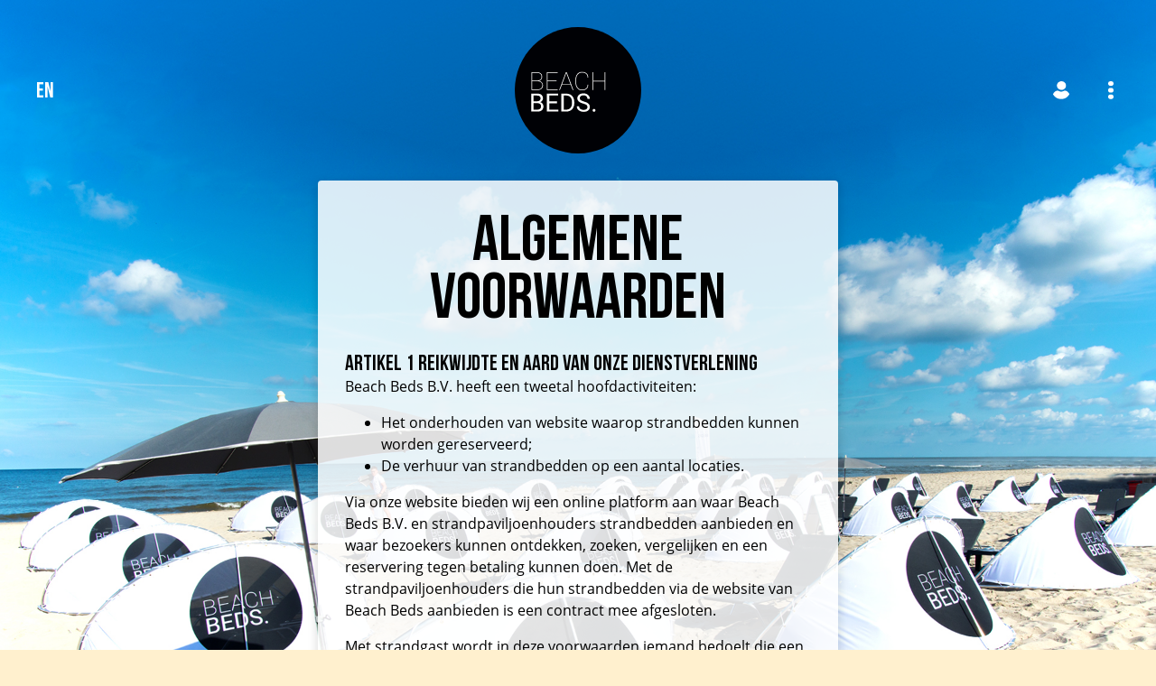

--- FILE ---
content_type: text/html; charset=UTF-8
request_url: https://www.beachbeds.nl/en/algemene-voorwaarden
body_size: 6802
content:
<!doctype html>
<html lang="en">
    <head>
        <meta name="robots" content="index,follow"/>
        <meta charset="utf-8">
        <meta http-equiv="X-UA-Compatible" content="IE=edge">
        <meta name="csrf-token" content="p7pU66nS66OgmcPTMkQzAEwvPCG1uRc6qrrJLmDz">
        <meta name="viewport" content="width=device-width, initial-scale=1">
        <title>Algemene voorwaarden</title>
        <meta name="description" content="Book your beach beds quick and easy, online!">
        <meta name="description" content="Beach Beds">
        <meta name="ws-app-key" content="E79DD6F963EBD">
<meta name="ws-host" content="127.0.0.1">
<meta name="ws-port" content="6001">

        <link rel="stylesheet" href="/build/assets/css/app-dc75185889.css">
        <link rel="apple-touch-icon" sizes="180x180" href="/assets/icons/apple-touch-icon.png">
<link rel="icon" type="image/png" sizes="32x32" href="/assets/icons/favicon-32x32.png">
<link rel="icon" type="image/png" sizes="16x16" href="/assets/icons/favicon-16x16.png">
<link rel="manifest" href="/assets/icons/site.webmanifest">
<link rel="mask-icon" href="/assets/icons/safari-pinned-tab.svg" color="#000000">
<link rel="shortcut icon" href="/assets/icons/favicon.ico">
<meta name="msapplication-TileColor" content="#000000">
<meta name="msapplication-config" content="/assets/icons/browserconfig.xml">
<meta name="theme-color" content="#000000">        <script async src="https://www.googletagmanager.com/gtag/js?id=UA-143099427-1"></script>
<script>
    window.dataLayer = window.dataLayer || [];

    function gtag() {
        dataLayer.push(arguments);
    }

    gtag('js', new Date());
    gtag('config', 'UA-143099427-1');
</script>
    </head>
    <body class="" data-loading-class="is-loading">
        <div class="viewport" style="background-image:url(https://www.beachbeds.nl/storage/ZsINDddRMk4UWZDsGEIhIUZOdJfKj12dhDLRB4vB.jpeg)">

            <header class="viewport__header  site-header">

                <nav class="site-header__nav site-header__nav--secondary">
                                    <button class="icon-btn js-toggle-menu" data-target="#languageSelector" data-target-class="is-open" data-open-class="is-active">
                <span class="icon-btn__default-label">EN</span>
                <span class="icon-btn__active-label">
                        <svg xmlns="http://www.w3.org/2000/svg" xmlns:xlink="http://www.w3.org/1999/xlink" width="29px" height="29px" viewBox="0 0 29 29" version="1.1">
    <!-- Generator: Sketch 54.1 (76490) - https://sketchapp.com -->
    <title>cancel</title>
    <desc>Created with Sketch.</desc>
    <g id="INLOGGEN-&amp;-ACCOUNT" stroke="none" stroke-width="1" fill="none" fill-rule="evenodd">
        <g id="INLOGGEN-Desktop-" transform="translate(-1110.000000, -390.000000)" fill="#000000" fill-rule="nonzero">
            <g id="Group" transform="translate(751.000000, 360.000000)">
                <g id="cancel" transform="translate(359.000000, 30.000000)">
                    <path d="M18.6712329,14.9634703 C18.4063927,14.6986301 18.4063927,14.3013699 18.6712329,14.0365297 L28.6027397,4.10502283 C28.8675799,3.84018265 29,3.44292237 29,3.17808219 C29,2.91324201 28.8675799,2.51598174 28.6027397,2.25114155 L26.7488584,0.397260274 C26.4840183,0.132420091 26.086758,0 25.8219178,0 C25.4246575,0 25.1598174,0.132420091 24.8949772,0.397260274 L14.9634703,10.3287671 C14.6986301,10.5936073 14.3013699,10.5936073 14.0365297,10.3287671 L4.10502283,0.397260274 C3.84018265,0.132420091 3.44292237,0 3.17808219,0 C2.91324201,0 2.51598174,0.132420091 2.25114155,0.397260274 L0.397260274,2.25114155 C0.132420091,2.51598174 0,2.91324201 0,3.17808219 C0,3.44292237 0.132420091,3.84018265 0.397260274,4.10502283 L10.3287671,14.0365297 C10.5936073,14.3013699 10.5936073,14.6986301 10.3287671,14.9634703 L0.397260274,24.8949772 C0.132420091,25.1598174 0,25.5570776 0,25.8219178 C0,26.086758 0.132420091,26.4840183 0.397260274,26.7488584 L2.25114155,28.6027397 C2.51598174,28.8675799 2.91324201,29 3.17808219,29 C3.44292237,29 3.84018265,28.8675799 4.10502283,28.6027397 L14.0365297,18.6712329 C14.3013699,18.4063927 14.6986301,18.4063927 14.9634703,18.6712329 L24.8949772,28.6027397 C25.1598174,28.8675799 25.5570776,29 25.8219178,29 C26.086758,29 26.4840183,28.8675799 26.7488584,28.6027397 L28.6027397,26.7488584 C28.8675799,26.4840183 29,26.086758 29,25.8219178 C29,25.5570776 28.8675799,25.1598174 28.6027397,24.8949772 L18.6712329,14.9634703 Z" id="Path"/>
                </g>
            </g>
        </g>
    </g>
</svg>
                    </span>
            </button>
                            <ul id="languageSelector" class="language-selector">
                    <li class="language-selector__item ">
                <a href="https://www.beachbeds.nl/set-language/nl" class="language-selector__link icon-btn icon-btn--dark">NL</a>
            </li>
                    <li class="language-selector__item language-selector__item--is-active">
                <a href="https://www.beachbeds.nl/set-language/en" class="language-selector__link icon-btn icon-btn--dark">EN</a>
            </li>
                    <li class="language-selector__item ">
                <a href="https://www.beachbeds.nl/set-language/de" class="language-selector__link icon-btn icon-btn--dark">DE</a>
            </li>
            </ul>
</nav>

                <div class="site-header__branding">
                    <a href="/">
                        <img src="/assets/img/logo.svg" alt="Beach Beds" class="site-header__logo">
                    </a>
                </div>

                <nav class="site-header__nav site-header__nav--primary">
    <ul class="top-menu">
        <li class="top-menu__item">
                                        <button class="icon-btn top-menu__btn" title="Login op je account" data-toggle="modal" data-target="#accountLoginModal">
                    <svg xmlns="http://www.w3.org/2000/svg" xmlns:xlink="http://www.w3.org/1999/xlink" version="1.1" id="Layer_1" x="0px" y="0px" width="25px" height="29px" viewBox="0 0 25 29" style="enable-background:new 0 0 25 29;" xml:space="preserve">
<style type="text/css">
	.st0{filter:url(#Adobe_OpacityMaskFilter);}
	.st1{fill:#FFFFFF;}
	.st2{mask:url(#mask-2_1_);}
</style>
<title>Group 6</title>
<desc>Created with Sketch.</desc>
<g id="Symbols">
	<g id="Hoofdmenu-Copy" transform="translate(-1616.000000, -7.000000)">
		<g id="Group-6" transform="translate(1616.000000, 7.000000)">
			<g id="Group-3" transform="translate(0.000000, 15.000000)">
				<g id="Clip-2">
				</g>
				<defs>
					<filter id="Adobe_OpacityMaskFilter" filterUnits="userSpaceOnUse" x="0" y="-0.2" width="25" height="14">
						<feColorMatrix type="matrix" values="1 0 0 0 0  0 1 0 0 0  0 0 1 0 0  0 0 0 1 0"/>
					</filter>
				</defs>
				<mask maskUnits="userSpaceOnUse" x="0" y="-0.2" width="25" height="14" id="mask-2_1_">
					<g class="st0">
						<polygon id="path-1_1_" class="st1" points="0,-0.2 25,-0.2 25,13.8 0,13.8       "/>
					</g>
				</mask>
				<path id="Fill-1" class="st2" d="M11.8,13.8c-0.4-0.1-0.9-0.1-1.3-0.2c-1.6-0.2-3.2-0.8-4.7-1.6c-2.3-1.3-4.2-3.2-5.6-5.7      C0,6.1-0.1,5.7,0.1,5.4C1.4,2.6,3.4,0.8,6.2,0C6.4,0,6.7-0.1,6.9-0.1c0.4-0.1,0.8,0,1.2,0.3c1.4,1.1,3.1,1.6,4.8,1.5      c1.3-0.1,2.6-0.4,3.7-1.3c0.8-0.6,1.6-0.6,2.4-0.4c2.4,0.7,4.3,2.3,5.6,4.7c0.6,1,0.6,1,0,2c-1.5,2.4-3.3,4.2-5.7,5.5      c-1.7,0.9-3.6,1.5-5.5,1.6c-0.1,0-0.1,0-0.2,0H11.8z"/>
			</g>
			<path id="Fill-4" d="M13.5,0c0.7,0.2,1.4,0.2,2,0.5c2.4,1,3.9,2.8,4.4,5.4c0.5,2.9-0.9,5.8-3.5,7.2c-2.5,1.4-5.8,1.1-8-0.9     c-1.8-1.6-2.6-3.6-2.4-6c0.3-2.7,1.8-4.7,4.4-5.7c0.6-0.3,1.4-0.4,2.1-0.5H13.5z"/>
		</g>
	</g>
</g>
</svg>
                </button>
                    </li>
        <li class="top-menu__item">
            <button class="icon-btn top-menu__btn js-toggle-menu" data-target="#mainMenu" data-target-class="is-open" data-open-class="is-active" title="Menu">
                <span class="icon-btn__default-label">
                    <svg xmlns="http://www.w3.org/2000/svg" xmlns:xlink="http://www.w3.org/1999/xlink" version="1.1" id="Layer_1" x="0px" y="0px" width="8px" height="31px" viewBox="0 0 8 31" style="enable-background:new 0 0 8 31;" xml:space="preserve">
<title>Group 4</title>
<desc>Created with Sketch.</desc>
<g id="Symbols">
	<g id="Hoofdmenu-Copy" transform="translate(-1671.000000, -6.000000)">
		<g id="Group-4" transform="translate(1671.000000, 6.000000)">
			<g id="menu-_x28_1_x29_">
				<ellipse id="Oval" cx="4" cy="15.5" rx="4" ry="4"/>
				<ellipse id="Oval_1_" cx="4" cy="26.7" rx="4" ry="4"/>
				<ellipse id="Oval_2_" cx="4" cy="4" rx="4" ry="4"/>
			</g>
		</g>
	</g>
</g>
</svg>
                </span>
                <span class="icon-btn__active-label">
                    <svg xmlns="http://www.w3.org/2000/svg" xmlns:xlink="http://www.w3.org/1999/xlink" width="29px" height="29px" viewBox="0 0 29 29" version="1.1">
    <!-- Generator: Sketch 54.1 (76490) - https://sketchapp.com -->
    <title>cancel</title>
    <desc>Created with Sketch.</desc>
    <g id="INLOGGEN-&amp;-ACCOUNT" stroke="none" stroke-width="1" fill="none" fill-rule="evenodd">
        <g id="INLOGGEN-Desktop-" transform="translate(-1110.000000, -390.000000)" fill="#000000" fill-rule="nonzero">
            <g id="Group" transform="translate(751.000000, 360.000000)">
                <g id="cancel" transform="translate(359.000000, 30.000000)">
                    <path d="M18.6712329,14.9634703 C18.4063927,14.6986301 18.4063927,14.3013699 18.6712329,14.0365297 L28.6027397,4.10502283 C28.8675799,3.84018265 29,3.44292237 29,3.17808219 C29,2.91324201 28.8675799,2.51598174 28.6027397,2.25114155 L26.7488584,0.397260274 C26.4840183,0.132420091 26.086758,0 25.8219178,0 C25.4246575,0 25.1598174,0.132420091 24.8949772,0.397260274 L14.9634703,10.3287671 C14.6986301,10.5936073 14.3013699,10.5936073 14.0365297,10.3287671 L4.10502283,0.397260274 C3.84018265,0.132420091 3.44292237,0 3.17808219,0 C2.91324201,0 2.51598174,0.132420091 2.25114155,0.397260274 L0.397260274,2.25114155 C0.132420091,2.51598174 0,2.91324201 0,3.17808219 C0,3.44292237 0.132420091,3.84018265 0.397260274,4.10502283 L10.3287671,14.0365297 C10.5936073,14.3013699 10.5936073,14.6986301 10.3287671,14.9634703 L0.397260274,24.8949772 C0.132420091,25.1598174 0,25.5570776 0,25.8219178 C0,26.086758 0.132420091,26.4840183 0.397260274,26.7488584 L2.25114155,28.6027397 C2.51598174,28.8675799 2.91324201,29 3.17808219,29 C3.44292237,29 3.84018265,28.8675799 4.10502283,28.6027397 L14.0365297,18.6712329 C14.3013699,18.4063927 14.6986301,18.4063927 14.9634703,18.6712329 L24.8949772,28.6027397 C25.1598174,28.8675799 25.5570776,29 25.8219178,29 C26.086758,29 26.4840183,28.8675799 26.7488584,28.6027397 L28.6027397,26.7488584 C28.8675799,26.4840183 29,26.086758 29,25.8219178 C29,25.5570776 28.8675799,25.1598174 28.6027397,24.8949772 L18.6712329,14.9634703 Z" id="Path"/>
                </g>
            </g>
        </g>
    </g>
</svg>
                </span>
            </button>
            <ul id="mainMenu" class="drop-down-menu main-menu">
                                    <li class="drop-down-menu__item">
                        <a href="https://www.beachbeds.nl/en/over-beach-beds" class="drop-down-menu__link">
                            Over BEACH BEDS
                        </a>
                    </li>
                                    <li class="drop-down-menu__item">
                        <a href="https://www.beachbeds.nl/en/locaties" class="drop-down-menu__link">
                            Locaties
                        </a>
                    </li>
                                    <li class="drop-down-menu__item">
                        <a href="https://www.beachbeds.nl/en/contact" class="drop-down-menu__link">
                            Contact
                        </a>
                    </li>
                            </ul>
            <div class="drop-down-menu-bg" data-dismiss></div>
        </li>
    </ul>
</nav>

            </header>

            <main class="viewport__body site-main">
                
    <div class="container">


        <section class="module">
            <div class="inner-container">
                <div class="panel panel--ghost">

                    <h1 class="title title--has-mg title--centered">Algemene voorwaarden</h1>
                    <div class="user-content">
                        <h2>Artikel 1 Reikwijdte en aard van onze dienstverlening</h2><p>
    Beach Beds B.V. heeft een tweetal hoofdactiviteiten:</p>
<ul>
    <li>Het onderhouden van website waarop strandbedden kunnen worden gereserveerd;</li>
    <li>De verhuur van strandbedden op een aantal locaties.</li>
</ul>

<p>Via onze website bieden wij een online platform aan waar Beach Beds B.V. en strandpaviljoenhouders strandbedden aanbieden en waar bezoekers kunnen ontdekken, zoeken, vergelijken en een reservering tegen betaling kunnen doen. Met de strandpaviljoenhouders die hun strandbedden via de website van Beach Beds aanbieden is een contract mee afgesloten.</p>
<p>Met strandgast wordt in deze voorwaarden iemand bedoelt die een reservering plaatst op de website dan wel een strandbed, windscherm en/of parasol huurt op het strand.</p>
<p>De informatie die wij vrijgeven voor strandpaviljoens niet in eigen beheer van Beach Beds B.V. is gebaseerd op de informatie die de strandpaviljoenhouders aan ons verschaffen. De strand-paviljoenhouders die hun strandbedden op onze website adverteren en promoten, krijgen daarom toegang tot een extranet en zij zijn geheel verantwoordelijk voor het updaten van alle tarieven/toeslagen/prijzen, beschikbaarheid, beleid en voorwaarden en andere relevante informatie die op onze website wordt getoond.</p>
<p>Wij besteden veel aandacht en zorg aan onze website, maar wij zullen de informatie aangeboden door strandpaviljoenhouders niet verifiëren en kunnen niet verantwoordelijk worden gehouden voor welke fout dan ook gemaakt door de strandpaviljoenhouder.</p>
<p>Onze website wordt uitsluitend beschikbaar gesteld voor persoonlijk en niet-commercieel gebruik.</p>
<h2>Artikel 2 Privacy en cookies</h2>
<p>Beach Beds B.V. respecteert uw privacy. Meer hierover kun u in onze privacy voorwaarden en cookiesbeleid lezen.</p>

<h2>Artikel 3 Reservering van strandbedden</h2>
<p>Reserveringen van strandbedden en aanverwante artikelen zijn uitsluitend mogelijk via de website. Telefonisch of via Whatsapp is niet mogelijk. De reservering is pas definitief als de betaling heeft plaatsgevonden. De strandgast krijgt een betalingsbevestiging per e-mail en deze dient de strandgast te laten zien als zij/hij zich op het strand meldt. De reservering heeft betrekking op de periode vanaf 09:00 uur tot 18:00 uur op de gereserveerde datum. Beach Beds B.V. dan wel de strandpaviljoenhouder behoudt het recht om te oordelen of het strandweer is en open te gaan. De strandgast kan geen reservering annuleren of verplaatsen. De strandgast kan wel op het strand de medewerker van de strandbeddenverhuur van Beach Beds B.V. of de strandpaviljoenhouder verzoeken om te verplaatsen indien er andere plaatsen beschikbaar zijn. Indien de strandgast zich niet voor 12.00 uur komt melden op het strand bij de medewerker van Beach Beds B.V. of de strandpaviljoenhouder dan vervalt de reservering en kan de plek aan een ander worden verhuurd. Voor een reservering krijgt de strandgast bij slecht weer of te laat aanmelden geen geld terug.</p>
<p>Het is niet toegestaan dat de strandgast zelf de strandbed(den) doorverhuurd.</p>

<h2>Artikel 4 Onze strandbedden, tafeltjes, windschermen en parasols</h2>
<p>De strandgast die heeft gereserveerd is aansprakelijk voor het moedwillig stukmaken van onze strandbedden, tafeltjes, windschermen en/of parasols door hemzelf of één van zijn gasten. Bij het niet opvolgen door de strandgast van de adviezen van een medewerker van Beach Beds B.V. dan wel van het strandpaviljoen is het mogelijk dat de betreffende medewerker het gereserveerde item weer retour neemt zonder het recht op teruggaaf van geld.</p>

<h2>Artikel 5 Roken</h2>
<p>Roken is toegestaan. Indien naastgelegen gasten hinder ondervinden van rook mag de medewerker van Beach Beds B.V. dan wel het strandpaviljoen de strandgast die rookt verzoeken niet te roken. Het is mogelijk dat sommige strandpaviljoenhouders een niet roken beleid hebben, dat zal dan op de website worden aangegeven.</p>

<h2>Artikel 6 Honden en andere huisdieren</h2>
<p>Wat betreft honden of andere huisdieren zij Beach Beds B.V. en strandpaviljoenhouders gehouden aan de regels die voor het betreffende strand gelden. Indien honden en andere huisdieren zijn toegestaan, is het niet toegestaan dat ze gebruik maken van de bedden, ze blijven op het zand.</p>

<h2>Artikel 7 Aansprakelijkheid</h2>
<p>Beach Beds B.V. is uitsluitend aansprakelijk voor directe schade die daadwerkelijk door u opgelopen, betaald of geleden is vanwege een aantoonbaar tekortschieten van onze verplichtingen met betrekking tot onze diensten, tot een gezamenlijk bedrag van de gezamenlijke kosten van de reservering van de strandgast zoals uiteengezet in de bevestigingsmail.</p>

<p>Beach Beds B.V. is ook niet aansprakelijk voor onkundig gebruik van materiaal van Beach Beds B.V. door de strandgast en/of gasten daarvan als bijvoorbeeld bij harde wind verplaatsen van windschermen. Indien verplaatsing gewenst is van de strandbedden, parasols, tafeltjes en/of windschermen, altijd de medewerker van Beach Beds B.V. of het strandpaviljoen vragen.</p>

<h2>Artikel 8 Intellectueel eigendom</h2>
<p>De software die benodigd is voor onze diensten, beschikbaar is op ons, of gebruikt wordt door onze website en het intellectueel eigendom (inclusief de auteursrechten) van de content en de informatie en het materiaal op onze website is, tenzij anders vermeld, het eigendom van Beach Beds B.V. of de strandpaviljoenhouders waar Beach Beds B.V. een contract mee heeft gesloten.</p>

<h2>Artikel 9 Toepasselijk recht</h2>
<p>Op elke overeenkomst tussen Verkoper en Wederpartij is Nederlands recht van toepassing.</p>

<h2>Artikel 10 Deponering</h2>
<p>Deze voorwaarden zijn gedeponeerd ten kantore van de Kamer van Koophandel en Fabrieken te Alkmaar onder nummer 74892576.</p>


                    </div>
                </div>
            </div>
        </section>
    </div>

            </main>

                            <div class="modal fade" id="accountLoginModal" tabindex="-1" role="dialog">
    <div class="modal-dialog" role="document">
        <div class="modal-content">
            <div class="modal-header">
                <span class="modal-title"></span>
                <button type="button" class="icon-btn icon-btn--dark" data-dismiss="modal" aria-label="Close">
                    <span aria-hidden="true"><svg xmlns="http://www.w3.org/2000/svg" xmlns:xlink="http://www.w3.org/1999/xlink" width="29px" height="29px" viewBox="0 0 29 29" version="1.1">
    <!-- Generator: Sketch 54.1 (76490) - https://sketchapp.com -->
    <title>cancel</title>
    <desc>Created with Sketch.</desc>
    <g id="INLOGGEN-&amp;-ACCOUNT" stroke="none" stroke-width="1" fill="none" fill-rule="evenodd">
        <g id="INLOGGEN-Desktop-" transform="translate(-1110.000000, -390.000000)" fill="#000000" fill-rule="nonzero">
            <g id="Group" transform="translate(751.000000, 360.000000)">
                <g id="cancel" transform="translate(359.000000, 30.000000)">
                    <path d="M18.6712329,14.9634703 C18.4063927,14.6986301 18.4063927,14.3013699 18.6712329,14.0365297 L28.6027397,4.10502283 C28.8675799,3.84018265 29,3.44292237 29,3.17808219 C29,2.91324201 28.8675799,2.51598174 28.6027397,2.25114155 L26.7488584,0.397260274 C26.4840183,0.132420091 26.086758,0 25.8219178,0 C25.4246575,0 25.1598174,0.132420091 24.8949772,0.397260274 L14.9634703,10.3287671 C14.6986301,10.5936073 14.3013699,10.5936073 14.0365297,10.3287671 L4.10502283,0.397260274 C3.84018265,0.132420091 3.44292237,0 3.17808219,0 C2.91324201,0 2.51598174,0.132420091 2.25114155,0.397260274 L0.397260274,2.25114155 C0.132420091,2.51598174 0,2.91324201 0,3.17808219 C0,3.44292237 0.132420091,3.84018265 0.397260274,4.10502283 L10.3287671,14.0365297 C10.5936073,14.3013699 10.5936073,14.6986301 10.3287671,14.9634703 L0.397260274,24.8949772 C0.132420091,25.1598174 0,25.5570776 0,25.8219178 C0,26.086758 0.132420091,26.4840183 0.397260274,26.7488584 L2.25114155,28.6027397 C2.51598174,28.8675799 2.91324201,29 3.17808219,29 C3.44292237,29 3.84018265,28.8675799 4.10502283,28.6027397 L14.0365297,18.6712329 C14.3013699,18.4063927 14.6986301,18.4063927 14.9634703,18.6712329 L24.8949772,28.6027397 C25.1598174,28.8675799 25.5570776,29 25.8219178,29 C26.086758,29 26.4840183,28.8675799 26.7488584,28.6027397 L28.6027397,26.7488584 C28.8675799,26.4840183 29,26.086758 29,25.8219178 C29,25.5570776 28.8675799,25.1598174 28.6027397,24.8949772 L18.6712329,14.9634703 Z" id="Path"/>
                </g>
            </g>
        </g>
    </g>
</svg></span>
                </button>
            </div>
            <div class="modal-body">
                <form method="POST" action="https://www.beachbeds.nl/en/login">
                    <input type="hidden" name="_token" value="p7pU66nS66OgmcPTMkQzAEwvPCG1uRc6qrrJLmDz">
                    <h6 class="title title--centered title--has-mg">Your Account</h6>

                    
                    <div class="form-group">
                        <label for="accEmail" class="form-label ">E-Mail Address</label>
                        <input id="accEmail" type="email" name="email" autocomplete="username" class="form-control" required value="">
                                            </div>

                    <div class="form-group">
                        <label for="accPass" class="form-label">Password</label>
                        <input id="accPass" type="password" name="password" autocomplete="current-password" class="form-control " required>
                                            </div>

                    <div class="form-row">
                        <div class="col">
                            <div class="form-group">
                                <input type="checkbox" name="remember" id="accRemember" class="styled-input" >
                                <label for="accRemember" class="styled-switch">Remember Me</label>
                            </div>
                        </div>
                                                    <div class="col-auto">
                                <small>
                                    <a href="https://www.beachbeds.nl/en/password/reset">Forgot Your Password?</a>
                                </small>
                            </div>
                                            </div>

                    <div class="form-group text-center">
                        <button class="btn">
                            <span class="btn__label">Login</span>
                            <span class="btn__icon"><svg xmlns="http://www.w3.org/2000/svg" xmlns:xlink="http://www.w3.org/1999/xlink" version="1.1" id="Layer_1" x="0px" y="0px" width="12px" height="20px" viewBox="0 0 12 20" style="enable-background:new 0 0 12 20;" xml:space="preserve">
<title>keyboard-right-arrow-button copy</title>
<desc>Created with Sketch.</desc>
<g id="Symbols">
	<g id="Knop_x2F_oranje-mobiel" transform="translate(-258.000000, -15.000000)">
		<g id="keyboard-right-arrow-button-copy" transform="translate(258.000000, 15.000000)">
			<polygon id="Path" points="2.3,0 0,2.3 7.5,10 0,17.7 2.3,20 12,10    "/>
		</g>
	</g>
</g>
</svg></span>
                        </button>
                    </div>

                    <div class="text-center">
                        <a href="https://www.beachbeds.nl/en/register">Register</a>
                    </div>

                </form>
            </div>
        </div>
    </div>
</div>

<script>
    document.addEventListener("DOMContentLoaded", function () {
        var accountLoginModal = document.getElementById('accountLoginModal');
        if (accountLoginModal) {

            if (window.location.hash === '#login' && accountLoginModal) {
                var accountLoginModalInstance = new Modal(accountLoginModal);
                accountLoginModalInstance.show();
            }
            accountLoginModal.addEventListener('shown.bs.modal', function () {
                accountLoginModal.querySelector('input[name=email]').focus();
            }, false);
        }
    });

</script>
                    </div>

        <footer class="site-footer">
            <div class="site-footer__main-bar">
    <div class="container">
        <nav class="colophon">
            <div class="row">
                <div class="col-sm-6 col-lg">
                    <h4 class="site-footer__header colophon__header colophon__header--btn js-toggle-item" data-target="#colophon1" data-toggle-class="is-active">Info</h4>
<ul class="colophon__list list" id="colophon1" data-open-class="is-open">
            <li class="list__item">
            <a href="https://www.beachbeds.nl/account">
                Account
            </a>
        </li>
    </ul>
                </div>
                <div class="col-sm-6 col-lg">
                    <h4 class="site-footer__header colophon__header colophon__header--btn js-toggle-item" data-target="#colophon2" data-toggle-class="is-active">About</h4>
<div class="colophon__list" id="colophon2" data-open-class="is-open">
    <ul class="list">
                    <li class="list__item">
                <a href="https://www.beachbeds.nl/en/over-beach-beds">
                    Over BEACH BEDS
                </a>
            </li>
                    <li class="list__item">
                <a href="https://www.beachbeds.nl/en/locaties">
                    Locaties
                </a>
            </li>
            </ul>
    <p>
        IBAN: NL70 RABO 0341 8526 94<br>
        BTW: NL860064694B01<br>
        KvK: 74892576<br>
    </p>
</div>
                </div>
                <div class="col-sm-6 col-lg">
                    <h4 class="site-footer__header colophon__header colophon__header--btn js-toggle-item" data-target="#colophon3" data-toggle-class="is-active">Contact</h4>
                    <div class="colophon__list" id="colophon3" data-open-class="is-open">
                        <ul class="list">
                            <li class="list__item"><a href="#">info@beachbeds.nl</a></li>

                        </ul>
                    </div>
                </div>
                <div class="col-sm-6 col-lg colophon__social">
                    <h4 class="site-footer__header colophon__header">Volg ons op</h4>
                    <ul class="list list--social">
                        <li class="list__item">
                            <a href="https://www.facebook.com/BeachBeds/" class="icon-btn-link" rel="noopener">
                                <img src="/assets/img/icons/facebook-circle.svg" alt="Facebook">
                            </a>
                        </li>
                        <li class="list__item">
                            <a href="https://www.instagram.com/beachbeds.nl/" class="icon-btn-link">
                                <img src="/assets/img/icons/instagram-circle.svg" alt="Instagram" rel="noopener">
                            </a>
                        </li>
                    </ul>
                </div>
            </div>
        </nav>
    </div>
</div>

<div class="site-footer__bottom-bar">
    <div class="container">
        <div class="row">
            <div class="col-md">
                <nav class="site-footer__legal">
                    <ul class="list list--md-inline">
        <li class="list__item"><a href="https://www.beachbeds.nl/en/algemene-voorwaarden">Algemene voorwaarden</a></li>
        <li class="list__item"><a href="https://www.beachbeds.nl/en/privacy">Privacy</a></li>
        <li class="list__item"><a href="https://www.beachbeds.nl/en/cookies">Cookies</a></li>
    </ul>
                </nav>
            </div>
            <div class="col-md-auto">
                <div class="site-footer__creds">
                    ©reated by <a href="https://www.reyez.nl" target="_blank">Reyez.nl</a>
                </div>
            </div>
        </div>
    </div>
</div>
        </footer>

        
        <script src="/build/assets/js/app-5e49efaac9.js"></script>
            </body>
</html>


--- FILE ---
content_type: image/svg+xml
request_url: https://www.beachbeds.nl/assets/img/icons/plus-sign.svg
body_size: 30
content:
<svg version="1.1" id="Layer_1" xmlns="http://www.w3.org/2000/svg" x="0" y="0" width="19.5" height="19.5" viewBox="0 0 19.5 19.5" xml:space="preserve"><g id="Symbols"><g id="Knop_x2F_oranje-mobiel-Copy-3" transform="translate(-15 -14)"><g id="Group-Copy" transform="translate(15 14)"><path id="Rectangle-Copy-5" d="M0 7.8h19.5v3.9H0z"/><path id="Rectangle-Copy-6" d="M7.8 0h3.9v19.5H7.8z"/></g></g></g></svg>

--- FILE ---
content_type: application/javascript
request_url: https://www.beachbeds.nl/build/assets/js/app-5e49efaac9.js
body_size: 51166
content:
function removeLoader(){document.body.classList.remove(document.body.getAttribute("data-loading-class"))}function editCartContents(t,e,n){var o,r=new XMLHttpRequest;r.open("GET",e,!0),r.setRequestHeader("X-CSRF-TOKEN",document.querySelector('[name="csrf-token"]').content),r.setRequestHeader("X-Requested-With","XMLHttpRequest"),r.setRequestHeader("Response-Type","application/json"),r.onload=function(){r.status>=200&&r.status<400?(o=r.responseText,n(o)):(o="error",n(o))},r.onerror=function(){o="error",n(o)},r.send()}!function(t,e){if("function"==typeof define&&define.amd)define([],e);else if("object"==typeof module&&module.exports)module.exports=e();else{var n=e();t.Alert=n.Alert,t.Button=n.Button,t.Carousel=n.Carousel,t.Collapse=n.Collapse,t.Dropdown=n.Dropdown,t.Modal=n.Modal,t.Popover=n.Popover,t.ScrollSpy=n.ScrollSpy,t.Tab=n.Tab,t.Toast=n.Toast,t.Tooltip=n.Tooltip}}(this,function(){"use strict";var t="undefined"!=typeof global?global:this||window,e=document,n=e.documentElement,o="body",r=t.BSN={},i=r.supports=[],s="data-toggle",c="data-dismiss",a="data-spy",u="data-ride",l="Alert",g="Button",h="Carousel",d="Collapse",I="Dropdown",C="Modal",p="Popover",f="ScrollSpy",A="Tab",b="Tooltip",m="Toast",y="data-autohide",B="data-backdrop",v="data-keyboard",Q="data-target",G="data-interval",F="data-height",X="data-pause",Z="data-title",N="data-original-title",w="data-dismissible",U="data-trigger",W="data-animation",V="data-container",k="data-placement",T="data-delay",S="backdrop",x="keyboard",E="delay",O="content",Y="target",H="currentTarget",R="interval",_="pause",D="animation",L="placement",j="container",z="offsetTop",J="offsetLeft",P="scrollTop",M="scrollLeft",K="clientWidth",q="clientHeight",$="offsetWidth",tt="offsetHeight",et="innerWidth",nt="innerHeight",ot="scrollHeight",rt="height",it="aria-expanded",st="aria-hidden",ct="aria-selected",at="click",ut="hover",lt="keydown",gt="keyup",ht="resize",dt="scroll",It="show",Ct="shown",pt="hide",ft="hidden",At="close",bt="closed",mt="slid",yt="slide",Bt="change",vt="getAttribute",Qt="setAttribute",Gt="hasAttribute",Ft="createElement",Xt="appendChild",Zt="innerHTML",Nt="getElementsByTagName",wt="preventDefault",Ut="getBoundingClientRect",Wt="querySelectorAll",Vt="getElementsByClassName",kt="getComputedStyle",Tt="indexOf",St="parentNode",xt="length",Et="toLowerCase",Ot="Transition",Yt="Duration",Ht="Webkit",Rt="style",_t="push",Dt="tabindex",Lt="contains",jt="active",zt="show",Jt="collapsing",Pt="left",Mt="right",Kt="top",qt="bottom",$t="onmouseleave"in e?["mouseenter","mouseleave"]:["mouseover","mouseout"],te=/\b(top|bottom|left|right)+/,ee=0,ne="fixed-top",oe="fixed-bottom",re=Ht+Ot in n[Rt]||Ot[Et]()in n[Rt],ie=Ht+Ot in n[Rt]?Ht[Et]()+Ot+"End":Ot[Et]()+"end",se=Ht+Yt in n[Rt]?Ht[Et]()+Ot+Yt:Ot[Et]()+Yt,ce={start:"touchstart",end:"touchend",move:"touchmove"},ae=function(t){t.focus?t.focus():t.setActive()},ue=function(t,e){t.classList.add(e)},le=function(t,e){t.classList.remove(e)},ge=function(t,e){return t.classList[Lt](e)},he=function(t,e){return[].slice.call(t[Vt](e))},de=function(t,n){var o=n?n:e;return"object"==typeof t?t:o.querySelector(t)},Ie=function(t,n){var o=n.charAt(0),r=n.substr(1);if("."===o){for(;t&&t!==e;t=t[St])if(null!==de(n,t[St])&&ge(t,r))return t}else if("#"===o)for(;t&&t!==e;t=t[St])if(t.id===r)return t;return!1},Ce=function(t,e,n){t.addEventListener(e,n,!1)},pe=function(t,e,n){t.removeEventListener(e,n,!1)},fe=function(t,e,n){Ce(t,e,function o(r){n(r),pe(t,e,o)})},Ae=function(e){var n=re?t[kt](e)[se]:0;return n=parseFloat(n),n="number"!=typeof n||isNaN(n)?0:1e3*n},be=function(t,e){var n=0,o=Ae(t);o?fe(t,ie,function(t){!n&&e(t),n=1}):setTimeout(function(){!n&&e(),n=1},17)},me=function(t,e,n){var o=new CustomEvent(t+".bs."+e);o.relatedTarget=n,this.dispatchEvent(o)},ye=function(){return{y:t.pageYOffset||n[P],x:t.pageXOffset||n[M]}},Be=function(t,r,i,s){var c,a,u,l,g,h,d={w:r[$],h:r[tt]},I=n[K]||e[o][K],C=n[q]||e[o][q],p=t[Ut](),f=s===e[o]?ye():{x:s[J]+s[M],y:s[z]+s[P]},A={w:p[Mt]-p[Pt],h:p[qt]-p[Kt]},b=ge(r,"popover"),m=de(".arrow",r),y=p[Kt]+A.h/2-d.h/2<0,B=p[Pt]+A.w/2-d.w/2<0,v=p[Pt]+d.w/2+A.w/2>=I,Q=p[Kt]+d.h/2+A.h/2>=C,G=p[Kt]-d.h<0,F=p[Pt]-d.w<0,X=p[Kt]+d.h+A.h>=C,Z=p[Pt]+d.w+A.w>=I;i=(i===Pt||i===Mt)&&F&&Z?Kt:i,i=i===Kt&&G?qt:i,i=i===qt&&X?Kt:i,i=i===Pt&&F?Mt:i,i=i===Mt&&Z?Pt:i,r.className[Tt](i)===-1&&(r.className=r.className.replace(te,i)),g=m[$],h=m[tt],i===Pt||i===Mt?(a=i===Pt?p[Pt]+f.x-d.w-(b?g:0):p[Pt]+f.x+A.w,y?(c=p[Kt]+f.y,u=A.h/2-g):Q?(c=p[Kt]+f.y-d.h+A.h,u=d.h-A.h/2-g):(c=p[Kt]+f.y-d.h/2+A.h/2,u=d.h/2-(b?.9*h:h/2))):i!==Kt&&i!==qt||(c=i===Kt?p[Kt]+f.y-d.h-(b?h:0):p[Kt]+f.y+A.h,B?(a=0,l=p[Pt]+A.w/2-g):v?(a=I-1.01*d.w,l=d.w-(I-p[Pt])+A.w/2-g/2):(a=p[Pt]+f.x-d.w/2+A.w/2,l=d.w/2-g/2)),r[Rt][Kt]=c+"px",r[Rt][Pt]=a+"px",u&&(m[Rt][Kt]=u+"px"),l&&(m[Rt][Pt]=l+"px")};r.version="2.0.26";var ve=function(t){t=de(t);var e=this,n="alert",o=Ie(t,"."+n),r=function(){ge(o,"fade")?be(o,s):s()},i=function(r){o=Ie(r[Y],"."+n),t=de("["+c+'="'+n+'"]',o),t&&o&&(t===r[Y]||t[Lt](r[Y]))&&e.close()},s=function(){me.call(o,bt,n),pe(t,at,i),o[St].removeChild(o)};this.close=function(){o&&t&&ge(o,zt)&&(me.call(o,At,n),le(o,zt),o&&r())},l in t||Ce(t,at,i),t[l]=e};i[_t]([l,ve,"["+c+'="alert"]']);var Qe=function(t){t=de(t);var n=!1,o="button",r="checked",i="LABEL",s="INPUT",c=function(t){var n=t.which||t.keyCode;32===n&&t[Y]===e.activeElement&&u(t)},a=function(t){var e=t.which||t.keyCode;32===e&&t[wt]()},u=function(e){var c=e[Y].tagName===i?e[Y]:e[Y][St].tagName===i?e[Y][St]:null;if(c){var a=e[Y],u=he(a[St],"btn"),l=c[Nt](s)[0];if(l){if("checkbox"===l.type&&(l[r]?(le(c,jt),l[vt](r),l.removeAttribute(r),l[r]=!1):(ue(c,jt),l[vt](r),l[Qt](r,r),l[r]=!0),n||(n=!0,me.call(l,Bt,o),me.call(t,Bt,o))),"radio"===l.type&&!n&&!l[r]){ue(c,jt),l[Qt](r,r),l[r]=!0,me.call(l,Bt,o),me.call(t,Bt,o),n=!0;for(var g=0,h=u[xt];g<h;g++){var d=u[g],I=d[Nt](s)[0];d!==c&&ge(d,jt)&&(le(d,jt),I.removeAttribute(r),I[r]=!1,me.call(I,Bt,o))}}setTimeout(function(){n=!1},50)}}};g in t||(Ce(t,at,u),de("["+Dt+"]",t)&&Ce(t,gt,c),Ce(t,lt,a));for(var l=he(t,"btn"),h=l[xt],d=0;d<h;d++)!ge(l[d],jt)&&de("input:checked",l[d])&&ue(l[d],jt);t[g]=this};i[_t]([g,Qe,"["+s+'="buttons"]']);var Ge=function(o,r){o=de(o),r=r||{};var i=o[vt](G),s=r[R],c="false"===i?0:parseInt(i),a=o[vt](X)===ut||!1,u="true"===o[vt](v)||!1,l="carousel",g="paused",d="direction",I="carousel-item",C="data-slide-to";this[x]=r[x]===!0||u,this[_]=!(r[_]!==ut&&!a)&&ut,this[R]="number"==typeof s?s:s===!1||0===c||c===!1?0:isNaN(c)?5e3:c;var p=this,f=o.index=0,A=o.timer=0,b=!1,m=!1,y=null,B=null,Q=null,F=he(o,I),Z=F[xt],N=this[d]=Pt,w=he(o,l+"-control-prev")[0],U=he(o,l+"-control-next")[0],W=de("."+l+"-indicators",o),V=W&&W[Nt]("LI")||[];if(!(Z<2)){var k=function(){p[R]===!1||ge(o,g)||(ue(o,g),!b&&(clearInterval(A),A=null))},T=function(){p[R]!==!1&&ge(o,g)&&(le(o,g),!b&&(clearInterval(A),A=null),!b&&p.cycle())},S=function(t){if(t[wt](),!b){var e=t[Y];if(!e||ge(e,jt)||!e[vt](C))return!1;f=parseInt(e[vt](C),10),p.slideTo(f)}},E=function(t){if(t[wt](),!b){var e=t.currentTarget||t.srcElement;e===U?f++:e===w&&f--,p.slideTo(f)}},O=function(t){if(!b){switch(t.which){case 39:f++;break;case 37:f--;break;default:return}p.slideTo(f)}},H=function(t){t(o,ce.move,L),t(o,ce.end,j)},D=function(t){m||(y=parseInt(t.touches[0].pageX),o.contains(t[Y])&&(m=!0,H(Ce)))},L=function(t){return m?(B=parseInt(t.touches[0].pageX),"touchmove"===t.type&&t.touches[xt]>1?(t.preventDefault(),!1):void 0):void t.preventDefault()},j=function(t){if(m&&!b&&(Q=B||parseInt(t.touches[0].pageX),m)){if((!o.contains(t[Y])||!o.contains(t.relatedTarget))&&Math.abs(y-Q)<75)return!1;B<y?f++:B>y&&f--,m=!1,p.slideTo(f),H(pe)}},z=function(){var e=o[Ut](),r=t[nt]||n[q];return e[Kt]<=r&&e[qt]>=0},J=function(t){for(var e=0,n=V[xt];e<n;e++)le(V[e],jt);V[t]&&ue(V[t],jt)};this.cycle=function(){A&&(clearInterval(A),A=null),A=setInterval(function(){z()&&(f++,p.slideTo(f))},this[R])},this.slideTo=function(t){if(!b){var n,r=this.getActiveIndex();r!==t&&(r<t||0===r&&t===Z-1?N=p[d]=Pt:(r>t||r===Z-1&&0===t)&&(N=p[d]=Mt),t<0?t=Z-1:t>=Z&&(t=0),f=t,n=N===Pt?"next":"prev",me.call(o,yt,l,F[t]),b=!0,clearInterval(A),A=null,J(t),re&&ge(o,"slide")?(ue(F[t],I+"-"+n),F[t][$],ue(F[t],I+"-"+N),ue(F[r],I+"-"+N),be(F[t],function(i){var s=i&&i[Y]!==F[t]?1e3*i.elapsedTime+100:20;b&&setTimeout(function(){b=!1,ue(F[t],jt),le(F[r],jt),le(F[t],I+"-"+n),le(F[t],I+"-"+N),le(F[r],I+"-"+N),me.call(o,mt,l,F[t]),e.hidden||!p[R]||ge(o,g)||p.cycle()},s)})):(ue(F[t],jt),F[t][$],le(F[r],jt),setTimeout(function(){b=!1,p[R]&&!ge(o,g)&&p.cycle(),me.call(o,mt,l,F[t])},100)))}},this.getActiveIndex=function(){return F[Tt](he(o,I+" active")[0])||0},h in o||(p[_]&&p[R]&&(Ce(o,$t[0],k),Ce(o,$t[1],T),Ce(o,ce.start,k),Ce(o,ce.end,T)),F[xt]>1&&Ce(o,ce.start,D),U&&Ce(U,at,E),w&&Ce(w,at,E),W&&Ce(W,at,S),p[x]===!0&&Ce(t,lt,O)),p.getActiveIndex()<0&&(F[xt]&&ue(F[0],jt),V[xt]&&J(0)),p[R]&&p.cycle(),o[h]=p}};i[_t]([h,Ge,"["+u+'="carousel"]']);var Fe=function(t,e){t=de(t),e=e||{};var n,o,r=null,i=null,s=this,c=t[vt]("data-parent"),a="collapse",u="collapsed",l="isAnimating",g=function(t,e){me.call(t,It,a),t[l]=!0,ue(t,Jt),le(t,a),t[Rt][rt]=t[ot]+"px",be(t,function(){t[l]=!1,t[Qt](it,"true"),e[Qt](it,"true"),le(t,Jt),ue(t,a),ue(t,zt),t[Rt][rt]="",me.call(t,Ct,a)})},h=function(t,e){me.call(t,pt,a),t[l]=!0,t[Rt][rt]=t[ot]+"px",le(t,a),le(t,zt),ue(t,Jt),t[$],t[Rt][rt]="0px",be(t,function(){t[l]=!1,t[Qt](it,"false"),e[Qt](it,"false"),le(t,Jt),ue(t,a),t[Rt][rt]="",me.call(t,ft,a)})},I=function(){var e=t.href&&t[vt]("href"),n=t[vt](Q),o=e||n&&"#"===n.charAt(0)&&n;return o&&de(o)};this.toggle=function(t){t[wt](),ge(i,zt)?s.hide():s.show()},this.hide=function(){i[l]||(h(i,t),ue(t,u))},this.show=function(){r&&(n=de("."+a+"."+zt,r),o=n&&(de("["+Q+'="#'+n.id+'"]',r)||de('[href="#'+n.id+'"]',r))),(!i[l]||n&&!n[l])&&(o&&n!==i&&(h(n,o),ue(o,u)),g(i,t),le(t,u))},d in t||Ce(t,at,s.toggle),i=I(),i[l]=!1,r=de(e.parent)||c&&Ie(t,c),t[d]=s};i[_t]([d,Fe,"["+s+'="collapse"]']);var Xe=function(t,n){t=de(t),this.persist=n===!0||"true"===t[vt]("data-persist")||!1;var o=this,r="children",i=t[St],s="dropdown",c="open",a=null,u=de(".dropdown-menu",i),l=function(){for(var t=u[r],e=[],n=0;n<t[xt];n++)t[n][r][xt]&&"A"===t[n][r][0].tagName&&e[_t](t[n][r][0]),"A"===t[n].tagName&&e[_t](t[n]);return e}(),g=function(t){(t.href&&"#"===t.href.slice(-1)||t[St]&&t[St].href&&"#"===t[St].href.slice(-1))&&this[wt]()},h=function(){var n=t[c]?Ce:pe;n(e,at,d),n(e,lt,p),n(e,gt,f)},d=function(e){var n=e[Y],r=n&&(I in n||I in n[St]);(n!==u&&!u[Lt](n)||!o.persist&&!r)&&(a=n===t||t[Lt](n)?t:null,b(),g.call(e,n))},C=function(e){a=t,A(),g.call(e,e[Y])},p=function(t){var e=t.which||t.keyCode;38!==e&&40!==e||t[wt]()},f=function(n){var r=n.which||n.keyCode,i=e.activeElement,s=l[Tt](i),g=i===t,h=u[Lt](i),d=i[St]===u||i[St][St]===u;(d||g)&&(s=g?0:38===r?s>1?s-1:0:40===r&&s<l[xt]-1?s+1:s,l[s]&&ae(l[s])),(l[xt]&&d||!l[xt]&&(h||g)||!h)&&t[c]&&27===r&&(o.toggle(),a=null)},A=function(){me.call(i,It,s,a),ue(u,zt),ue(i,zt),t[Qt](it,!0),me.call(i,Ct,s,a),t[c]=!0,pe(t,at,C),setTimeout(function(){ae(u[Nt]("INPUT")[0]||t),h()},1)},b=function(){me.call(i,pt,s,a),le(u,zt),le(i,zt),t[Qt](it,!1),me.call(i,ft,s,a),t[c]=!1,h(),ae(t),setTimeout(function(){Ce(t,at,C)},1)};t[c]=!1,this.toggle=function(){ge(i,zt)&&t[c]?b():A()},I in t||(!Dt in u&&u[Qt](Dt,"0"),Ce(t,at,C)),t[I]=o};i[_t]([I,Xe,"["+s+'="dropdown"]']);var Ze=function(r,i){r=de(r);var s="modal",a="static",u="modalTrigger",l="paddingRight",g="modal-backdrop",h=r[vt](Q)||r[vt]("href"),d=de(h),I=ge(r,s)?r:d;if(ge(r,s)&&(r=null),I){i=i||{},this[x]=i[x]!==!1&&"false"!==I[vt](v),this[S]=i[S]!==a&&I[vt](B)!==a||a,this[S]=i[S]!==!1&&"false"!==I[vt](B)&&this[S],this[O]=i[O];var p,f,A,b,m=this,y=null,G=he(n,ne).concat(he(n,oe)),F=function(){var e=n[Ut]();return t[et]||e[Mt]-Math.abs(e[Pt])},X=function(){var n,r=t[kt](e[o]),i=parseInt(r[l],10);if(p&&(e[o][Rt][l]=i+f+"px",I[Rt][l]=f+"px",G[xt]))for(var s=0;s<G[xt];s++)n=t[kt](G[s])[l],G[s][Rt][l]=parseInt(n)+f+"px"},Z=function(){if(e[o][Rt][l]="",I[Rt][l]="",G[xt])for(var t=0;t<G[xt];t++)G[t][Rt][l]=""},N=function(){var t,n=e[Ft]("div");return n.className=s+"-scrollbar-measure",e[o][Xt](n),t=n[$]-n[K],e[o].removeChild(n),t},w=function(){p=e[o][K]<F(),f=N()},U=function(){ee=1;var t=e[Ft]("div");A=de("."+g),null===A&&(t[Qt]("class",g+" fade"),A=t,e[o][Xt](A))},W=function(){A=de("."+g),A&&null!==A&&"object"==typeof A&&(ee=0,e[o].removeChild(A),A=null),me.call(I,ft,s)},V=function(){ge(I,zt)?Ce(e,lt,_):pe(e,lt,_)},k=function(){ge(I,zt)?Ce(t,ht,m.update):pe(t,ht,m.update)},T=function(){ge(I,zt)?Ce(I,at,D):pe(I,at,D)},E=function(){k(),T(),V(),ae(I),me.call(I,Ct,s,y)},H=function(){I[Rt].display="",r&&ae(r),function(){he(e,s+" "+zt)[0]||(Z(),le(e[o],s+"-open"),A&&ge(A,"fade")?(le(A,zt),be(A,W)):W(),k(),T(),V())}()},R=function(t){var e=t[Y];e=e[Gt](Q)||e[Gt]("href")?e:e[St],e!==r||ge(I,zt)||(I[u]=r,y=r,m.show(),t[wt]())},_=function(t){m[x]&&27==t.which&&ge(I,zt)&&m.hide()},D=function(t){var e=t[Y];ge(I,zt)&&(e[St][vt](c)===s||e[vt](c)===s||e===I&&m[S]!==a)&&(m.hide(),y=null,t[wt]())};this.toggle=function(){ge(I,zt)?this.hide():this.show()},this.show=function(){me.call(I,It,s,y);var t=he(e,s+" "+zt)[0];t&&t!==I&&(u in t&&t[u][C].hide(),C in t&&t[C].hide()),this[S]&&!ee&&U(),A&&ee&&!ge(A,zt)&&(A[$],b=Ae(A),ue(A,zt)),setTimeout(function(){I[Rt].display="block",w(),X(),ue(e[o],s+"-open"),ue(I,zt),I[Qt](st,!1),ge(I,"fade")?be(I,E):E()},re&&A?b:0)},this.hide=function(){me.call(I,pt,s),A=de("."+g),b=A&&Ae(A),le(I,zt),I[Qt](st,!0),setTimeout(function(){ge(I,"fade")?be(I,H):H()},re&&A?b:0)},this.setContent=function(t){de("."+s+"-content",I)[Zt]=t},this.update=function(){ge(I,zt)&&(w(),X())},!r||C in r||Ce(r,at,R),m[O]&&m.setContent(m[O]),r?(r[C]=m,I[u]=r):I[C]=m}};i[_t]([C,Ze,"["+s+'="modal"]']);var Ne=function(n,r){n=de(n),r=r||{};var i=n[vt](U),s=n[vt](W),c=n[vt](k),a=n[vt](w),u=n[vt](T),l=n[vt](V),g="popover",h="template",d="trigger",I="class",C="div",f="fade",A="data-content",b="dismissible",m='<button type="button" class="close">×</button>',y=de(r[j]),B=de(l),v=Ie(n,".modal"),Q=Ie(n,"."+ne),G=Ie(n,"."+oe);this[h]=r[h]?r[h]:null,this[d]=r[d]?r[d]:i||ut,this[D]=r[D]&&r[D]!==f?r[D]:s||f,this[L]=r[L]?r[L]:c||Kt,this[E]=parseInt(r[E]||u)||200,this[b]=!(!r[b]&&"true"!==a),this[j]=y?y:B?B:Q?Q:G?G:v?v:e[o];var F=this,X=n[vt](Z)||null,N=n[vt](A)||null;if(N||this[h]){var S=null,x=0,O=this[L],H=function(t){null!==S&&t[Y]===de(".close",S)&&F.hide()},R=function(){F[j].removeChild(S),x=null,S=null},_=function(){X=r.title||n[vt](Z)||null,N=r.content||n[vt](A)||null,S=e[Ft](C);var t=e[Ft](C);if(t[Qt](I,"arrow"),S[Xt](t),null!==N&&null===F[h]){if(S[Qt]("role","tooltip"),null!==X){var o=e[Ft]("h3");o[Qt](I,g+"-header"),o[Zt]=F[b]?X+m:X,S[Xt](o)}var i=e[Ft](C);i[Qt](I,g+"-body"),i[Zt]=F[b]&&null===X?N+m:N,S[Xt](i)}else{var s=e[Ft](C);s[Zt]=F[h],S[Zt]=s.firstChild[Zt]}F[j][Xt](S),S[Rt].display="block",S[Qt](I,g+" bs-"+g+"-"+O+" "+F[D])},z=function(){!ge(S,zt)&&ue(S,zt)},J=function(){Be(n,S,O,F[j])},P=function(o){at!=F[d]&&"focus"!=F[d]||!F[b]&&o(n,"blur",F.hide),F[b]&&o(e,at,H),o(t,ht,F.hide)},M=function(){P(Ce),me.call(n,Ct,g)},K=function(){P(pe),R(),me.call(n,ft,g)};this.toggle=function(){null===S?F.show():F.hide()},this.show=function(){clearTimeout(x),x=setTimeout(function(){null===S&&(O=F[L],_(),J(),z(),me.call(n,It,g),F[D]?be(S,M):M())},20)},this.hide=function(){clearTimeout(x),x=setTimeout(function(){S&&null!==S&&ge(S,zt)&&(me.call(n,pt,g),le(S,zt),F[D]?be(S,K):K())},F[E])},p in n||(F[d]===ut?(Ce(n,$t[0],F.show),F[b]||Ce(n,$t[1],F.hide)):at!=F[d]&&"focus"!=F[d]||Ce(n,F[d],F.toggle)),n[p]=F}};i[_t]([p,Ne,"["+s+'="popover"]']);var we=function(e,n){e=de(e);var o=de(e[vt](Q)),r=e[vt]("data-offset");if(n=n||{},n[Y]||o){for(var i,s=this,c=n[Y]&&de(n[Y])||o,a=c&&c[Nt]("A"),u=parseInt(n.offset||r)||10,l=[],g=[],h=e[tt]<e[ot]?e:t,d=h===t,I=0,C=a[xt];I<C;I++){var p=a[I][vt]("href"),A=p&&"#"===p.charAt(0)&&"#"!==p.slice(-1)&&de(p);A&&(l[_t](a[I]),g[_t](A))}var b=function(t){var n=l[t],o=g[t],r=n[St][St],s=ge(r,"dropdown")&&r[Nt]("A")[0],c=d&&o[Ut](),a=ge(n,jt)||!1,h=(d?c[Kt]+i:o[z])-u,I=d?c[qt]+i-u:g[t+1]?g[t+1][z]-u:e[ot],C=i>=h&&I>i;if(!a&&C)ge(n,jt)||(ue(n,jt),s&&!ge(s,jt)&&ue(s,jt),me.call(e,"activate","scrollspy",l[t]));else if(C){if(!C&&!a||a&&C)return}else ge(n,jt)&&(le(n,jt),s&&ge(s,jt)&&!he(n[St],jt).length&&le(s,jt))},m=function(){i=d?ye().y:e[P];for(var t=0,n=l[xt];t<n;t++)b(t)};this.refresh=function(){m()},f in e||(Ce(h,dt,s.refresh),Ce(t,ht,s.refresh)),s.refresh(),e[f]=s}};i[_t]([f,we,"["+a+'="scroll"]']);var Ue=function(t,e){t=de(t);var n=t[vt](F),o="tab",r="height",i="float",s="isAnimating";e=e||{},this[r]=!!re&&(e[r]||"true"===n);var c,a,u,l,g,h,d,I=this,C=Ie(t,".nav"),p=!1,f=C&&de(".dropdown-toggle",C),b=function(){p[Rt][r]="",le(p,Jt),C[s]=!1},m=function(){p?h?b():setTimeout(function(){p[Rt][r]=d+"px",p[$],be(p,b)},50):C[s]=!1,me.call(c,Ct,o,a)},y=function(){p&&(u[Rt][i]=Pt,l[Rt][i]=Pt,g=u[ot]),ue(l,jt),me.call(c,It,o,a),le(u,jt),me.call(a,ft,o,c),p&&(d=l[ot],h=d===g,ue(p,Jt),p[Rt][r]=g+"px",p[tt],u[Rt][i]="",l[Rt][i]=""),ge(l,"fade")?setTimeout(function(){ue(l,zt),be(l,m)},20):m()};if(C){C[s]=!1;var B=function(){var t,e=he(C,jt);return 1!==e[xt]||ge(e[0][St],"dropdown")?e[xt]>1&&(t=e[e[xt]-1]):t=e[0],t},v=function(){return de(B()[vt]("href"))},Q=function(t){t[wt](),c=t[H],!C[s]&&!ge(c,jt)&&I.show()};this.show=function(){c=c||t,l=de(c[vt]("href")),a=B(),u=v(),C[s]=!0,le(a,jt),a[Qt](ct,"false"),ue(c,jt),c[Qt](ct,"true"),f&&(ge(t[St],"dropdown-menu")?ge(f,jt)||ue(f,jt):ge(f,jt)&&le(f,jt)),me.call(a,pt,o,c),ge(u,"fade")?(le(u,zt),be(u,y)):y()},A in t||Ce(t,at,Q),I[r]&&(p=v()[St]),t[A]=I}};i[_t]([A,Ue,"["+s+'="tab"]']);var We=function(t,e){t=de(t),e=e||{};var n=t[vt](W),o=t[vt](y),r=t[vt](T),i="toast",s="autohide",c="animation",a="showing",u="hide",l="fade";this[c]=e[c]===!1||"false"===n?0:1,this[s]=e[s]===!1||"false"===o?0:1,this[E]=parseInt(e[E]||r)||500;var g=this,h=0,d=Ie(t,".toast"),I=function(){le(d,a),ue(d,zt),me.call(d,Ct,i),g[s]&&g.hide()},C=function(){ue(d,u),me.call(d,ft,i)},p=function(){le(d,zt),g[c]?be(d,C):C()},f=function(){clearTimeout(h),h=null,ue(d,u),pe(t,at,g.hide),t[m]=null,t=null,d=null};this.show=function(){d&&(me.call(d,It,i),g[c]&&ue(d,l),le(d,u),ue(d,a),g[c]?be(d,I):I())},this.hide=function(t){d&&ge(d,zt)&&(me.call(d,pt,i),t?p():h=setTimeout(p,g[E]))},this.dispose=function(){d&&ge(d,zt)&&(le(d,zt),g[c]?be(d,f):f())},m in t||Ce(t,at,g.hide),t[m]=g};i[_t]([m,We,"["+c+'="toast"]']);var Ve=function(n,r){n=de(n),r=r||{};var i=n[vt](W),s=n[vt](k),c=n[vt](T),a=n[vt](V),u="tooltip",l="class",g="title",h="fade",d="div",I=de(r[j]),C=de(a),p=Ie(n,".modal"),f=Ie(n,"."+ne),A=Ie(n,"."+oe);this[D]=r[D]&&r[D]!==h?r[D]:i||h,this[L]=r[L]?r[L]:s||Kt,this[E]=parseInt(r[E]||c)||200,this[j]=I?I:C?C:f?f:A?A:p?p:e[o];var m=this,y=0,B=this[L],v=null,Q=n[vt](g)||n[vt](Z)||n[vt](N);if(Q&&""!=Q){var G=function(){m[j].removeChild(v),v=null,y=null},F=function(){if(Q=n[vt](g)||n[vt](Z)||n[vt](N),!Q||""==Q)return!1;v=e[Ft](d),v[Qt]("role",u);var t=e[Ft](d);t[Qt](l,"arrow"),v[Xt](t);var o=e[Ft](d);o[Qt](l,u+"-inner"),v[Xt](o),o[Zt]=Q,m[j][Xt](v),v[Qt](l,u+" bs-"+u+"-"+B+" "+m[D])},X=function(){Be(n,v,B,m[j])},w=function(){!ge(v,zt)&&ue(v,zt)},U=function(){Ce(t,ht,m.hide),me.call(n,Ct,u)},S=function(){pe(t,ht,m.hide),G(),me.call(n,ft,u)};this.show=function(){clearTimeout(y),y=setTimeout(function(){if(null===v){if(B=m[L],0==F())return;X(),w(),me.call(n,It,u),m[D]?be(v,U):U()}},20)},this.hide=function(){clearTimeout(y),y=setTimeout(function(){v&&ge(v,zt)&&(me.call(n,pt,u),le(v,zt),m[D]?be(v,S):S())},m[E])},this.toggle=function(){v?m.hide():m.show()},b in n||(n[Qt](N,Q),n.removeAttribute(g),Ce(n,$t[0],m.show),Ce(n,$t[1],m.hide)),n[b]=m}};i[_t]([b,Ve,"["+s+'="tooltip"]']);var ke=function(t,e){for(var n=0,o=e[xt];n<o;n++)new t(e[n])},Te=r.initCallback=function(t){t=t||e;for(var n=0,o=i[xt];n<o;n++)ke(i[n][1],t[Wt](i[n][2]))};return e[o]?Te():Ce(e,"DOMContentLoaded",function(){Te()}),{Alert:ve,Button:Qe,Carousel:Ge,Collapse:Fe,Dropdown:Xe,Modal:Ze,Popover:Ne,ScrollSpy:we,Tab:Ue,Toast:We,Tooltip:Ve}}),!function(t,e){"use strict";function n(n){o(n);var s=n.target,a=parseInt(s.getAttribute("data-long-press-delay")||"1500",10);r=function(e,n){if(!(t.requestAnimationFrame||t.webkitRequestAnimationFrame||t.mozRequestAnimationFrame&&t.mozCancelRequestAnimationFrame||t.oRequestAnimationFrame||t.msRequestAnimationFrame))return t.setTimeout(e,n);var o=(new Date).getTime(),r={},i=function(){(new Date).getTime()-o>=n?e.call():r.value=requestAnimFrame(i)};return r.value=requestAnimFrame(i),r}(function(t){o();var n=i?t.touches[0].clientX:t.clientX,r=i?t.touches[0].clientY:t.clientY;this.dispatchEvent(new CustomEvent("long-press",{bubbles:!0,cancelable:!0,detail:{clientX:n,clientY:r}}))&&e.addEventListener(c,function s(t){e.removeEventListener(c,s,!0),function(t){t.stopImmediatePropagation(),t.preventDefault(),t.stopPropagation()}(t)},!0)}.bind(s,n),a)}function o(e){var n;(n=r)&&(t.cancelAnimationFrame?t.cancelAnimationFrame(n.value):t.webkitCancelAnimationFrame?t.webkitCancelAnimationFrame(n.value):t.webkitCancelRequestAnimationFrame?t.webkitCancelRequestAnimationFrame(n.value):t.mozCancelRequestAnimationFrame?t.mozCancelRequestAnimationFrame(n.value):t.oCancelRequestAnimationFrame?t.oCancelRequestAnimationFrame(n.value):t.msCancelRequestAnimationFrame?t.msCancelRequestAnimationFrame(n.value):clearTimeout(n)),r=null}var r=null,i="ontouchstart"in t||navigator.MaxTouchPoints>0||navigator.msMaxTouchPoints>0,s=i?"touchstart":"mousedown",c=i?"touchend":"mouseup",a=i?"touchmove":"mousemove",u=0,l=0,g=10,h=10;"function"!=typeof t.CustomEvent&&(t.CustomEvent=function(t,n){n=n||{bubbles:!1,cancelable:!1,detail:void 0};var o=e.createEvent("CustomEvent");return o.initCustomEvent(t,n.bubbles,n.cancelable,n.detail),o},t.CustomEvent.prototype=t.Event.prototype),t.requestAnimFrame=t.requestAnimationFrame||t.webkitRequestAnimationFrame||t.mozRequestAnimationFrame||t.oRequestAnimationFrame||t.msRequestAnimationFrame||function(e){t.setTimeout(e,1e3/60)},e.addEventListener(c,o,!0),e.addEventListener(a,function(t){var e=Math.abs(u-t.clientX),n=Math.abs(l-t.clientY);(e>=g||n>=h)&&o()},!0),e.addEventListener("wheel",o,!0),e.addEventListener("scroll",o,!0),e.addEventListener(s,function(t){u=t.clientX,l=t.clientY,n(t)},!0)}(window,document),document.addEventListener("DOMContentLoaded",function(){!function(t,e,n){if(e.querySelector&&e.addEventListener){Element.prototype.matches||(Element.prototype.matches=Element.prototype.msMatchesSelector||Element.prototype.webkitMatchesSelector),"function"!=typeof NodeList.prototype.forEach&&(NodeList.prototype.forEach=Array.prototype.forEach);var o="requestAnimationFrame"in window==!0,r="now"in window.performance;window.Reyez={slideUp:function(t,e){"undefined"==typeof e&&(e=500);var n=window.getComputedStyle(t).display;if("none"!==n)return"undefined"!=typeof Promise&&Promise.toString().indexOf("[native code]")!==-1?new Promise(function(n,o){t.style.height=t.clientHeight+"px",t.style.transitionProperty="height, margin, padding",t.style.transitionDuration=e+"ms",t.offsetTop,t.style.overflow="hidden",t.style.height=0,t.style.paddingTop=0,t.style.paddingBottom=0,t.style.marginTop=0,t.style.marginBottom=0,window.setTimeout(function(){t.hasAttribute("data-open-class")?t.classList.remove(t.getAttribute("data-open-class")):t.style.display="none",t.style.removeProperty("height"),t.style.removeProperty("padding-top"),t.style.removeProperty("padding-bottom"),t.style.removeProperty("margin-top"),t.style.removeProperty("margin-bottom"),t.style.removeProperty("overflow"),t.style.removeProperty("transition-duration"),t.style.removeProperty("transition-property"),n(!1)},e)}):void(t.hasAttribute("data-open-class")?t.classList.remove(t.getAttribute("data-open-class")):t.style.display="none")},slideDown:function(t,e){return"undefined"==typeof e&&(e=500),"undefined"!=typeof Promise&&Promise.toString().indexOf("[native code]")!==-1?new Promise(function(n,o){t.style.removeProperty("display");var r=window.getComputedStyle(t).display;if("block"!==r){"none"===r&&(r="block"),t.hasAttribute("data-open-class")?t.classList.add(t.getAttribute("data-open-class")):t.style.display="block";var i=t.clientHeight;t.style.overflow="hidden",t.style.height=0,t.style.paddingTop=0,t.style.paddingBottom=0,t.style.marginTop=0,t.style.marginBottom=0,t.offsetTop,t.style.transitionProperty="height, margin, padding",t.style.transitionDuration=e+"ms",t.style.height=i+"px",t.style.removeProperty("padding-top"),t.style.removeProperty("padding-bottom"),t.style.removeProperty("margin-top"),t.style.removeProperty("margin-bottom"),window.setTimeout(function(){t.style.removeProperty("height"),t.style.removeProperty("overflow"),t.style.removeProperty("transition-duration"),t.style.removeProperty("transition-property")},e)}}):void(t.hasAttribute("data-open-class")?t.classList.add(t.getAttribute("data-open-class")):t.style.display="block")},slideToggle:function(t,e){return"undefined"==typeof e&&(e=500),"none"===window.getComputedStyle(t).display?this.slideDown(t,e):this.slideUp(t,e)},offset:function(t){var e=t.getBoundingClientRect(),n=window.pageXOffset||document.documentElement.scrollLeft,o=window.pageYOffset||document.documentElement.scrollTop;return{top:e.top+o,left:e.left+n}},easing:function(t){return t*(2-t)},scrollTo:function(t,e,n){function i(){var t=r?performance.now():(new Date).getTime(),n=Math.min(1,(t-c)/e),o=l>s?"down":"up",u=l>s?l-s:s-l,g="up"===o?Math.ceil(s-Reyez.easing(n)*u):Math.ceil(Reyez.easing(n)*u+s);window.scroll(0,g),window.pageYOffset!==l&&Math.ceil(window.pageYOffset+window.innerHeight)!==a&&requestAnimationFrame(i)}if("undefined"==typeof e)var e=500;if("undefined"==typeof n)var n=0;if(t){var s=window.pageYOffset,c=r?performance.now():(new Date).getTime(),a=Math.max(document.body.scrollHeight,document.body.offsetTop,document.documentElement.clientHeight,document.documentElement.scrollHeight,document.documentElement.offsetTop),u=(window.innerHeight||document.documentElement.clientHeight||document.body.clientHeight,Reyez.offset(t).top),l=Math.round(u-n);return o?void i():void window.scroll(0,l)}},getParentMatching:function(t,e){for(;t&&t!==document;t=t.parentNode)if(t.matches(e))return t;return null}}}}(window,document)}),document.addEventListener("DOMContentLoaded",function(){function setBtnStatus(){var t=document.querySelectorAll(".js-enable-after-spotpick"),e=document.querySelectorAll(".js-select-spot:checked");t.length&&(e.length?t.forEach(function(t){t.removeAttribute("disabled")}):t.forEach(function(t){t.setAttribute("disabled",!0)}))}Element.prototype.matches||(Element.prototype.matches=Element.prototype.msMatchesSelector||Element.prototype.webkitMatchesSelector),"function"!=typeof NodeList.prototype.forEach&&(NodeList.prototype.forEach=Array.prototype.forEach),function(t){function e(t){var e=t.hasAttribute("data-target")?document.querySelector(t.getAttribute("data-target")):null;e&&(e.hasAttribute("data-disabled-class")?e.classList.remove(e.getAttribute("data-disabled-class")):null,e.setAttribute("href",t.value))}t.length&&t.forEach(function(t){t.checked&&e(t),t.addEventListener("change",function(n){n.preventDefault(),e(t)})})}(document.querySelectorAll(".js-set-location")),function(t){t.length&&t.forEach(function(t){var e=t,n=t.children[0],o=t.hasAttribute("data-extra-scroll-offset")?parseInt(t.getAttribute("data-extra-scroll-offset")):0;n.clientWidth>e.clientWidth&&(e.scrollLeft=(n.clientWidth+o-e.clientWidth)/2)})}(document.querySelectorAll(".js-set-scroll-to-center")),function _initAdd2CartModal(modal){function addToCart(){setBtnStatus(),document.body.classList.add(document.body.getAttribute("data-loading-class")),this.checked?(modal.setAttribute("data-trigger-id","#"+this.id),ajaxUrl=this.getAttribute("data-add-url"),editCartContents(this,ajaxUrl,addResponseToCartModal)):(ajaxUrl=this.getAttribute("data-remove-url"),editCartContents(this,ajaxUrl,removeLoader))}function addResponseToCartModal(response){if("error"===response);else{cartModalBody&&(cartModalBody.innerHTML=response);for(var scripts=cartModalBody.getElementsByTagName("script"),ix=0;ix<scripts.length;ix++)eval(scripts[ix].text);removeLoader(),cartModal.show()}}if(modal){var cartModalBody=modal.querySelector(".js-modal-content"),cartModal=new Modal(modal,{keyboard:!1});modal.addEventListener("show.bs.modal",function(t){},!1),modal.addEventListener("shown.bs.modal",function(t){document.documentElement.style.overflow="hidden"},!1),modal.addEventListener("hide.bs.modal",function(t){document.documentElement.style.overflow=""},!1),modal.addEventListener("hidden.bs.modal",function(t){},!1),modal.addEventListener("click",function(t){if(t.target.matches('[data-dismiss="modal"]')||t.target.matches(".js-add-to-cart-modal")){var e=document.querySelector(modal.getAttribute("data-trigger-id"));if(!e)return;modal.removeAttribute("data-trigger-id"),e.checked&&e.click(),e.classList.contains("js-deselect-spot")||(ajaxUrl=e.getAttribute("data-remove-url"),editCartContents(e,ajaxUrl,removeLoader))}}),function(t){t.length&&t.forEach(function(t){t.addEventListener("change",addToCart)})}(document.querySelectorAll(".js-select-spot, .js-deselect-spot"))}}(document.querySelector(".js-add-to-cart-modal")),function(t){function e(e){if(e.target.classList.contains("js-search"))for(var o=document.querySelectorAll(t.getAttribute("data-target")),r=e.target.value,i=0;i<o.length;i++){var s=o[i].querySelectorAll(t.getAttribute("data-searchable-target"));o[i].hidden=!n(s,r)}}function n(t,e){if(!e)return!0;e=e.toLowerCase().normalize("NFD").replace(/[\u0300-\u036f]/g,"");for(var n=0;n<t.length;n++)if(t[n].textContent.toLowerCase().normalize("NFD").replace(/[\u0300-\u036f]/g,"").indexOf(e)!==-1)return!0;return!1}function o(t,e){var n=null;return function(){clearTimeout(n),n=setTimeout(function(e,arguments){t.apply(e,arguments)},e,this,arguments)}}t&&document.addEventListener("input",o(e,300))}(document.querySelector(".js-search"))}),document.addEventListener("DOMContentLoaded",function(){!function _initAdd2CartModal(modal){if(modal){var cartModalBody=modal.querySelector(".js-modal-content"),cartModal=new Modal(modal,{keyboard:!1});!function _handleShowEmployeeInfo(elements){function handleAjaxResponse(t,e,n){var o,r=new XMLHttpRequest;r.open("POST",e,!0),r.setRequestHeader("X-CSRF-TOKEN",document.querySelector('[name="csrf-token"]').content),r.setRequestHeader("X-Requested-With","XMLHttpRequest"),r.setRequestHeader("Response-Type","application/json"),r.onload=function(){r.status>=200&&r.status<400?(o=r.responseText,n(o)):(o="error",n(o))},r.onerror=function(){o="error",n(o)},r.send()}function handleShowInfo(response){if("error"===response);else{cartModalBody&&(cartModalBody.innerHTML=response);for(var scripts=cartModalBody.getElementsByTagName("script"),ix=0;ix<scripts.length;ix++)eval(scripts[ix].text);removeLoader(),cartModal.show(),handleMove(cartModalBody)}}elements.length&&elements.forEach(function(t){t.addEventListener("click",function(){document.body.classList.add(document.body.getAttribute("data-loading-class"));var t=this.getAttribute("data-info-url");handleAjaxResponse(this,t,handleShowInfo)})})}(document.querySelectorAll(".js-select-spot-employee"))}}(document.querySelector(".js-add-to-cart-modal"))}),document.addEventListener("DOMContentLoaded",function(){Element.prototype.matches||(Element.prototype.matches=Element.prototype.msMatchesSelector||Element.prototype.webkitMatchesSelector),"function"!=typeof NodeList.prototype.forEach&&(NodeList.prototype.forEach=Array.prototype.forEach),function(t){t.length&&t.forEach(function(t){var e=t.hasAttribute("data-target")?document.querySelector(t.getAttribute("data-target")):null,n=t.getAttribute("data-target-class")?t.getAttribute("data-target-class"):null,o=t.hasAttribute("data-open-class")?t.getAttribute("data-open-class"):null;t.addEventListener("click",function(r){function i(r){r.stopPropagation(),
(e.parentNode.contains(r.target)===!1||r.target.matches("[data-dismiss]"))&&(e.classList.remove(n),""!==o&&t.classList.remove(o),document.removeEventListener("click",i))}if(r.preventDefault(),e&&n){if(e.classList.toggle(n),t.hasAttribute("data-multiple")){var s=document.querySelectorAll('[data-target="'+t.getAttribute("data-target")+'"]');s.forEach(function(t){o&&t.classList.toggle(o)})}else o&&t.classList.toggle(o);document.addEventListener("click",i)}})})}(document.querySelectorAll(".js-toggle-menu")),function(t){t.length&&t.forEach(function(t){t.addEventListener("click",function(t){t.preventDefault(),this.classList.toggle(this.getAttribute("data-toggle-class"));var e=this.hasAttribute("href")?document.querySelector(this.getAttribute("href")):null;e=this.hasAttribute("data-target")?document.querySelector(this.getAttribute("data-target")):e,e&&Reyez.slideToggle(e)})})}(document.querySelectorAll(".js-toggle-item")),function(t){t.length&&t.forEach(function(t){t.addEventListener("click",function(e){e.preventDefault();var n=t.hasAttribute("data-scroll-target")?document.querySelector(t.getAttribute("data-scroll-target")):document.querySelector(t.getAttribute("href"));n&&Reyez.scrollTo(n)})})}(document.querySelectorAll(".js-scroll-to")),function(t){function e(t,e){var n=getComputedStyle(t);"fixed"===n.position?e.style.paddingBottom=t.clientHeight+parseInt(n.marginTop)/2+"px":(e.style.paddingBottom="",""===e.getAttribute("style")&&e.removeAttribute("style"))}if(t){var n=document.querySelector("body");e(t,n),window.addEventListener("resize",function(o){e(t,n)})}}(document.querySelector(".js-set-footer-offset")),function(t){t.length&&t.forEach(function(t){var e=t.hasAttribute("data-target")?document.querySelector(t.getAttribute("data-target")):null;e&&(t.checked?Reyez.slideDown(e):Reyez.slideUp(e),t.addEventListener("change",function(n){n.preventDefault(),e&&(t.checked?Reyez.slideDown(e):Reyez.slideUp(e))}))})}(document.querySelectorAll(".js-toggle-target"))}),function(cartModalEl,cartButtons){function fetchCart(t){var e,n=cartButtons[0].getAttribute("data-cart-url"),o=new XMLHttpRequest;document.body.classList.add(document.body.getAttribute("data-loading-class")),o.open("GET",n,!0),o.setRequestHeader("X-Requested-With","XMLHttpRequest"),o.setRequestHeader("Response-Type","application/json"),o.onload=function(){o.status>=200&&o.status<400?(e=o.responseText,handleCart(e),document.body.classList.remove(document.body.getAttribute("data-loading-class")),cartModal.show()):e="error"},o.onerror=function(){e="error"},o.send()}function handleCart(response){var cartModal=document.getElementById("cartModal"),cartModalBody=cartModal.querySelector(".js-modal-content");cartModalBody.innerHTML=response;for(var scripts=cartModalBody.getElementsByTagName("script"),ix=0;ix<scripts.length;ix++)eval(scripts[ix].text);var removeButtons=cartModalBody.querySelectorAll(".js-remove-seat-from-cart");removeButtons.forEach(function(t){t.addEventListener("click",removeItem)})}function removeItem(t){var e,n=t.target.getAttribute("data-remove-url"),o=new XMLHttpRequest;document.body.classList.add(document.body.getAttribute("data-loading-class")),o.open("GET",n,!0),o.setRequestHeader("X-Requested-With","XMLHttpRequest"),o.setRequestHeader("Response-Type","application/json"),o.onload=function(){o.status>=200&&o.status<400?(e=o.responseText,fetchCart(e),document.body.classList.remove(document.body.getAttribute("data-loading-class")),cartModal.show()):e="error"},o.onerror=function(){e="error"},o.send()}if(cartModalEl){var cartModal=new Modal(cartModalEl,{keyboard:!0});cartButtons.forEach(function(t){t.addEventListener("click",fetchCart)});var removeButtons=cartModalEl.querySelectorAll(".js-remove-seat-from-cart");removeButtons.forEach(function(t){t.addEventListener("click",removeItem)}),"#cart"===window.location.hash&&(cartModalEl.addEventListener("shown.bs.modal",function(){var t=document.querySelector(".alert-danger");t&&t.scrollIntoView()}),cartModal.show())}}(document.getElementById("cartModal"),document.querySelectorAll(".js-show-cart")),!function(t,e){"object"==typeof exports&&"object"==typeof module?module.exports=e():"function"==typeof define&&define.amd?define([],e):"object"==typeof exports?exports.Pusher=e():t.Pusher=e()}(window,function(){return function(t){function e(o){if(n[o])return n[o].exports;var r=n[o]={i:o,l:!1,exports:{}};return t[o].call(r.exports,r,r.exports,e),r.l=!0,r.exports}var n={};return e.m=t,e.c=n,e.d=function(t,n,o){e.o(t,n)||Object.defineProperty(t,n,{enumerable:!0,get:o})},e.r=function(t){"undefined"!=typeof Symbol&&Symbol.toStringTag&&Object.defineProperty(t,Symbol.toStringTag,{value:"Module"}),Object.defineProperty(t,"__esModule",{value:!0})},e.t=function(t,n){if(1&n&&(t=e(t)),8&n)return t;if(4&n&&"object"==typeof t&&t&&t.__esModule)return t;var o=Object.create(null);if(e.r(o),Object.defineProperty(o,"default",{enumerable:!0,value:t}),2&n&&"string"!=typeof t)for(var r in t)e.d(o,r,function(e){return t[e]}.bind(null,r));return o},e.n=function(t){var n=t&&t.__esModule?function(){return t["default"]}:function(){return t};return e.d(n,"a",n),n},e.o=function(t,e){return Object.prototype.hasOwnProperty.call(t,e)},e.p="",e(e.s=2)}([function(t,e,n){!function(t){"use strict";function e(t,e,n,o){t[e]=n>>24&255,t[e+1]=n>>16&255,t[e+2]=n>>8&255,t[e+3]=255&n,t[e+4]=o>>24&255,t[e+5]=o>>16&255,t[e+6]=o>>8&255,t[e+7]=255&o}function o(t,e,n,o,r){var i,s=0;for(i=0;i<r;i++)s|=t[e+i]^n[o+i];return(1&s-1>>>8)-1}function r(t,e,n,r){return o(t,e,n,r,16)}function i(t,e,n,r){return o(t,e,n,r,32)}function s(t,e,n,o){!function(t,e,n,o){for(var r,i=255&o[0]|(255&o[1])<<8|(255&o[2])<<16|(255&o[3])<<24,s=255&n[0]|(255&n[1])<<8|(255&n[2])<<16|(255&n[3])<<24,c=255&n[4]|(255&n[5])<<8|(255&n[6])<<16|(255&n[7])<<24,a=255&n[8]|(255&n[9])<<8|(255&n[10])<<16|(255&n[11])<<24,u=255&n[12]|(255&n[13])<<8|(255&n[14])<<16|(255&n[15])<<24,l=255&o[4]|(255&o[5])<<8|(255&o[6])<<16|(255&o[7])<<24,g=255&e[0]|(255&e[1])<<8|(255&e[2])<<16|(255&e[3])<<24,h=255&e[4]|(255&e[5])<<8|(255&e[6])<<16|(255&e[7])<<24,d=255&e[8]|(255&e[9])<<8|(255&e[10])<<16|(255&e[11])<<24,I=255&e[12]|(255&e[13])<<8|(255&e[14])<<16|(255&e[15])<<24,C=255&o[8]|(255&o[9])<<8|(255&o[10])<<16|(255&o[11])<<24,p=255&n[16]|(255&n[17])<<8|(255&n[18])<<16|(255&n[19])<<24,f=255&n[20]|(255&n[21])<<8|(255&n[22])<<16|(255&n[23])<<24,A=255&n[24]|(255&n[25])<<8|(255&n[26])<<16|(255&n[27])<<24,b=255&n[28]|(255&n[29])<<8|(255&n[30])<<16|(255&n[31])<<24,m=255&o[12]|(255&o[13])<<8|(255&o[14])<<16|(255&o[15])<<24,y=i,B=s,v=c,Q=a,G=u,F=l,X=g,Z=h,N=d,w=I,U=C,W=p,V=f,k=A,T=b,S=m,x=0;x<20;x+=2)y^=(r=(V^=(r=(N^=(r=(G^=(r=y+V|0)<<7|r>>>25)+y|0)<<9|r>>>23)+G|0)<<13|r>>>19)+N|0)<<18|r>>>14,F^=(r=(B^=(r=(k^=(r=(w^=(r=F+B|0)<<7|r>>>25)+F|0)<<9|r>>>23)+w|0)<<13|r>>>19)+k|0)<<18|r>>>14,U^=(r=(X^=(r=(v^=(r=(T^=(r=U+X|0)<<7|r>>>25)+U|0)<<9|r>>>23)+T|0)<<13|r>>>19)+v|0)<<18|r>>>14,S^=(r=(W^=(r=(Z^=(r=(Q^=(r=S+W|0)<<7|r>>>25)+S|0)<<9|r>>>23)+Q|0)<<13|r>>>19)+Z|0)<<18|r>>>14,y^=(r=(Q^=(r=(v^=(r=(B^=(r=y+Q|0)<<7|r>>>25)+y|0)<<9|r>>>23)+B|0)<<13|r>>>19)+v|0)<<18|r>>>14,F^=(r=(G^=(r=(Z^=(r=(X^=(r=F+G|0)<<7|r>>>25)+F|0)<<9|r>>>23)+X|0)<<13|r>>>19)+Z|0)<<18|r>>>14,U^=(r=(w^=(r=(N^=(r=(W^=(r=U+w|0)<<7|r>>>25)+U|0)<<9|r>>>23)+W|0)<<13|r>>>19)+N|0)<<18|r>>>14,S^=(r=(T^=(r=(k^=(r=(V^=(r=S+T|0)<<7|r>>>25)+S|0)<<9|r>>>23)+V|0)<<13|r>>>19)+k|0)<<18|r>>>14;y=y+i|0,B=B+s|0,v=v+c|0,Q=Q+a|0,G=G+u|0,F=F+l|0,X=X+g|0,Z=Z+h|0,N=N+d|0,w=w+I|0,U=U+C|0,W=W+p|0,V=V+f|0,k=k+A|0,T=T+b|0,S=S+m|0,t[0]=y>>>0&255,t[1]=y>>>8&255,t[2]=y>>>16&255,t[3]=y>>>24&255,t[4]=B>>>0&255,t[5]=B>>>8&255,t[6]=B>>>16&255,t[7]=B>>>24&255,t[8]=v>>>0&255,t[9]=v>>>8&255,t[10]=v>>>16&255,t[11]=v>>>24&255,t[12]=Q>>>0&255,t[13]=Q>>>8&255,t[14]=Q>>>16&255,t[15]=Q>>>24&255,t[16]=G>>>0&255,t[17]=G>>>8&255,t[18]=G>>>16&255,t[19]=G>>>24&255,t[20]=F>>>0&255,t[21]=F>>>8&255,t[22]=F>>>16&255,t[23]=F>>>24&255,t[24]=X>>>0&255,t[25]=X>>>8&255,t[26]=X>>>16&255,t[27]=X>>>24&255,t[28]=Z>>>0&255,t[29]=Z>>>8&255,t[30]=Z>>>16&255,t[31]=Z>>>24&255,t[32]=N>>>0&255,t[33]=N>>>8&255,t[34]=N>>>16&255,t[35]=N>>>24&255,t[36]=w>>>0&255,t[37]=w>>>8&255,t[38]=w>>>16&255,t[39]=w>>>24&255,t[40]=U>>>0&255,t[41]=U>>>8&255,t[42]=U>>>16&255,t[43]=U>>>24&255,t[44]=W>>>0&255,t[45]=W>>>8&255,t[46]=W>>>16&255,t[47]=W>>>24&255,t[48]=V>>>0&255,t[49]=V>>>8&255,t[50]=V>>>16&255,t[51]=V>>>24&255,t[52]=k>>>0&255,t[53]=k>>>8&255,t[54]=k>>>16&255,t[55]=k>>>24&255,t[56]=T>>>0&255,t[57]=T>>>8&255,t[58]=T>>>16&255,t[59]=T>>>24&255,t[60]=S>>>0&255,t[61]=S>>>8&255,t[62]=S>>>16&255,t[63]=S>>>24&255}(t,e,n,o)}function c(t,e,n,o){!function(t,e,n,o){for(var r,i=255&o[0]|(255&o[1])<<8|(255&o[2])<<16|(255&o[3])<<24,s=255&n[0]|(255&n[1])<<8|(255&n[2])<<16|(255&n[3])<<24,c=255&n[4]|(255&n[5])<<8|(255&n[6])<<16|(255&n[7])<<24,a=255&n[8]|(255&n[9])<<8|(255&n[10])<<16|(255&n[11])<<24,u=255&n[12]|(255&n[13])<<8|(255&n[14])<<16|(255&n[15])<<24,l=255&o[4]|(255&o[5])<<8|(255&o[6])<<16|(255&o[7])<<24,g=255&e[0]|(255&e[1])<<8|(255&e[2])<<16|(255&e[3])<<24,h=255&e[4]|(255&e[5])<<8|(255&e[6])<<16|(255&e[7])<<24,d=255&e[8]|(255&e[9])<<8|(255&e[10])<<16|(255&e[11])<<24,I=255&e[12]|(255&e[13])<<8|(255&e[14])<<16|(255&e[15])<<24,C=255&o[8]|(255&o[9])<<8|(255&o[10])<<16|(255&o[11])<<24,p=255&n[16]|(255&n[17])<<8|(255&n[18])<<16|(255&n[19])<<24,f=255&n[20]|(255&n[21])<<8|(255&n[22])<<16|(255&n[23])<<24,A=255&n[24]|(255&n[25])<<8|(255&n[26])<<16|(255&n[27])<<24,b=255&n[28]|(255&n[29])<<8|(255&n[30])<<16|(255&n[31])<<24,m=255&o[12]|(255&o[13])<<8|(255&o[14])<<16|(255&o[15])<<24,y=0;y<20;y+=2)i^=(r=(f^=(r=(d^=(r=(u^=(r=i+f|0)<<7|r>>>25)+i|0)<<9|r>>>23)+u|0)<<13|r>>>19)+d|0)<<18|r>>>14,l^=(r=(s^=(r=(A^=(r=(I^=(r=l+s|0)<<7|r>>>25)+l|0)<<9|r>>>23)+I|0)<<13|r>>>19)+A|0)<<18|r>>>14,C^=(r=(g^=(r=(c^=(r=(b^=(r=C+g|0)<<7|r>>>25)+C|0)<<9|r>>>23)+b|0)<<13|r>>>19)+c|0)<<18|r>>>14,m^=(r=(p^=(r=(h^=(r=(a^=(r=m+p|0)<<7|r>>>25)+m|0)<<9|r>>>23)+a|0)<<13|r>>>19)+h|0)<<18|r>>>14,i^=(r=(a^=(r=(c^=(r=(s^=(r=i+a|0)<<7|r>>>25)+i|0)<<9|r>>>23)+s|0)<<13|r>>>19)+c|0)<<18|r>>>14,l^=(r=(u^=(r=(h^=(r=(g^=(r=l+u|0)<<7|r>>>25)+l|0)<<9|r>>>23)+g|0)<<13|r>>>19)+h|0)<<18|r>>>14,C^=(r=(I^=(r=(d^=(r=(p^=(r=C+I|0)<<7|r>>>25)+C|0)<<9|r>>>23)+p|0)<<13|r>>>19)+d|0)<<18|r>>>14,m^=(r=(b^=(r=(A^=(r=(f^=(r=m+b|0)<<7|r>>>25)+m|0)<<9|r>>>23)+f|0)<<13|r>>>19)+A|0)<<18|r>>>14;t[0]=i>>>0&255,t[1]=i>>>8&255,t[2]=i>>>16&255,t[3]=i>>>24&255,t[4]=l>>>0&255,t[5]=l>>>8&255,t[6]=l>>>16&255,t[7]=l>>>24&255,t[8]=C>>>0&255,t[9]=C>>>8&255,t[10]=C>>>16&255,t[11]=C>>>24&255,t[12]=m>>>0&255,t[13]=m>>>8&255,t[14]=m>>>16&255,t[15]=m>>>24&255,t[16]=g>>>0&255,t[17]=g>>>8&255,t[18]=g>>>16&255,t[19]=g>>>24&255,t[20]=h>>>0&255,t[21]=h>>>8&255,t[22]=h>>>16&255,t[23]=h>>>24&255,t[24]=d>>>0&255,t[25]=d>>>8&255,t[26]=d>>>16&255,t[27]=d>>>24&255,t[28]=I>>>0&255,t[29]=I>>>8&255,t[30]=I>>>16&255,t[31]=I>>>24&255}(t,e,n,o)}function a(t,e,n,o,r,i,c){var a,u,l=new Uint8Array(16),g=new Uint8Array(64);for(u=0;u<16;u++)l[u]=0;for(u=0;u<8;u++)l[u]=i[u];for(;r>=64;){for(s(g,l,c,st),u=0;u<64;u++)t[e+u]=n[o+u]^g[u];for(a=1,u=8;u<16;u++)a=a+(255&l[u])|0,l[u]=255&a,a>>>=8;r-=64,e+=64,o+=64}if(r>0)for(s(g,l,c,st),u=0;u<r;u++)t[e+u]=n[o+u]^g[u];return 0}function u(t,e,n,o,r){var i,c,a=new Uint8Array(16),u=new Uint8Array(64);for(c=0;c<16;c++)a[c]=0;for(c=0;c<8;c++)a[c]=o[c];for(;n>=64;){for(s(u,a,r,st),c=0;c<64;c++)t[e+c]=u[c];for(i=1,c=8;c<16;c++)i=i+(255&a[c])|0,a[c]=255&i,i>>>=8;n-=64,e+=64}if(n>0)for(s(u,a,r,st),c=0;c<n;c++)t[e+c]=u[c];return 0}function l(t,e,n,o,r){var i=new Uint8Array(32);c(i,o,r,st);for(var s=new Uint8Array(8),a=0;a<8;a++)s[a]=o[a+16];return u(t,e,n,s,i)}function g(t,e,n,o,r,i,s){var u=new Uint8Array(32);c(u,i,s,st);for(var l=new Uint8Array(8),g=0;g<8;g++)l[g]=i[g+16];return a(t,e,n,o,r,l,u)}function h(t,e,n,o,r,i){var s=new ct(i);return s.update(n,o,r),s.finish(t,e),0}function d(t,e,n,o,i,s){var c=new Uint8Array(16);return h(c,0,n,o,i,s),r(t,e,c,0)}function I(t,e,n,o,r){var i;if(n<32)return-1;for(g(t,0,e,0,n,o,r),h(t,16,t,32,n-32,t),i=0;i<16;i++)t[i]=0;return 0}function C(t,e,n,o,r){var i,s=new Uint8Array(32);if(n<32)return-1;if(l(s,0,32,o,r),0!==d(e,16,e,32,n-32,s))return-1;for(g(t,0,e,0,n,o,r),i=0;i<32;i++)t[i]=0;return 0}function p(t,e){var n;for(n=0;n<16;n++)t[n]=0|e[n]}function f(t){var e,n,o=1;for(e=0;e<16;e++)n=t[e]+o+65535,o=Math.floor(n/65536),t[e]=n-65536*o;t[0]+=o-1+37*(o-1)}function A(t,e,n){for(var o,r=~(n-1),i=0;i<16;i++)o=r&(t[i]^e[i]),t[i]^=o,e[i]^=o}function b(t,e){var n,o,r,i=J(),s=J();for(n=0;n<16;n++)s[n]=e[n];for(f(s),f(s),f(s),o=0;o<2;o++){for(i[0]=s[0]-65517,n=1;n<15;n++)i[n]=s[n]-65535-(i[n-1]>>16&1),i[n-1]&=65535;i[15]=s[15]-32767-(i[14]>>16&1),r=i[15]>>16&1,i[14]&=65535,A(s,i,1-r)}for(n=0;n<16;n++)t[2*n]=255&s[n],t[2*n+1]=s[n]>>8}function m(t,e){var n=new Uint8Array(32),o=new Uint8Array(32);return b(n,t),b(o,e),i(n,0,o,0)}function y(t){var e=new Uint8Array(32);return b(e,t),1&e[0]}function B(t,e){var n;for(n=0;n<16;n++)t[n]=e[2*n]+(e[2*n+1]<<8);t[15]&=32767}function v(t,e,n){for(var o=0;o<16;o++)t[o]=e[o]+n[o]}function Q(t,e,n){for(var o=0;o<16;o++)t[o]=e[o]-n[o]}function G(t,e,n){var o,r,i=0,s=0,c=0,a=0,u=0,l=0,g=0,h=0,d=0,I=0,C=0,p=0,f=0,A=0,b=0,m=0,y=0,B=0,v=0,Q=0,G=0,F=0,X=0,Z=0,N=0,w=0,U=0,W=0,V=0,k=0,T=0,S=n[0],x=n[1],E=n[2],O=n[3],Y=n[4],H=n[5],R=n[6],_=n[7],D=n[8],L=n[9],j=n[10],z=n[11],J=n[12],P=n[13],M=n[14],K=n[15];i+=(o=e[0])*S,s+=o*x,c+=o*E,a+=o*O,u+=o*Y,l+=o*H,g+=o*R,h+=o*_,d+=o*D,I+=o*L,C+=o*j,p+=o*z,f+=o*J,A+=o*P,b+=o*M,m+=o*K,s+=(o=e[1])*S,c+=o*x,a+=o*E,u+=o*O,l+=o*Y,g+=o*H,h+=o*R,d+=o*_,I+=o*D,C+=o*L,p+=o*j,f+=o*z,A+=o*J,b+=o*P,m+=o*M,y+=o*K,c+=(o=e[2])*S,a+=o*x,u+=o*E,l+=o*O,g+=o*Y,h+=o*H,d+=o*R,I+=o*_,C+=o*D,p+=o*L,f+=o*j,A+=o*z,b+=o*J,m+=o*P,y+=o*M,B+=o*K,a+=(o=e[3])*S,u+=o*x,l+=o*E,g+=o*O,h+=o*Y,d+=o*H,I+=o*R,C+=o*_,p+=o*D,f+=o*L,A+=o*j,b+=o*z,m+=o*J,y+=o*P,B+=o*M,v+=o*K,u+=(o=e[4])*S,l+=o*x,g+=o*E,h+=o*O,d+=o*Y,I+=o*H,C+=o*R,p+=o*_,f+=o*D,A+=o*L,b+=o*j,m+=o*z,y+=o*J,B+=o*P,v+=o*M,Q+=o*K,l+=(o=e[5])*S,g+=o*x,h+=o*E,d+=o*O,I+=o*Y,C+=o*H,p+=o*R,f+=o*_,A+=o*D,b+=o*L,m+=o*j,y+=o*z,B+=o*J,v+=o*P,Q+=o*M,G+=o*K,g+=(o=e[6])*S,h+=o*x,d+=o*E,I+=o*O,C+=o*Y,p+=o*H,f+=o*R,A+=o*_,b+=o*D,m+=o*L,y+=o*j,B+=o*z,v+=o*J,Q+=o*P,G+=o*M,F+=o*K,h+=(o=e[7])*S,d+=o*x,I+=o*E,C+=o*O,p+=o*Y,f+=o*H,A+=o*R,b+=o*_,m+=o*D,y+=o*L,B+=o*j,v+=o*z,Q+=o*J,G+=o*P,F+=o*M,X+=o*K,d+=(o=e[8])*S,I+=o*x,C+=o*E,p+=o*O,f+=o*Y,A+=o*H,b+=o*R,m+=o*_,y+=o*D,B+=o*L,v+=o*j,Q+=o*z,G+=o*J,F+=o*P,X+=o*M,Z+=o*K,I+=(o=e[9])*S,C+=o*x,p+=o*E,f+=o*O,A+=o*Y,b+=o*H,m+=o*R,y+=o*_,B+=o*D,v+=o*L,Q+=o*j,G+=o*z,F+=o*J,X+=o*P,Z+=o*M,N+=o*K,C+=(o=e[10])*S,p+=o*x,f+=o*E,A+=o*O,b+=o*Y,m+=o*H,y+=o*R,B+=o*_,v+=o*D,Q+=o*L,G+=o*j,F+=o*z,X+=o*J,Z+=o*P,N+=o*M,w+=o*K,p+=(o=e[11])*S,f+=o*x,A+=o*E,b+=o*O,m+=o*Y,y+=o*H,B+=o*R,v+=o*_,Q+=o*D,G+=o*L,F+=o*j,X+=o*z,Z+=o*J,N+=o*P,w+=o*M,U+=o*K,f+=(o=e[12])*S,A+=o*x,b+=o*E,m+=o*O,y+=o*Y,B+=o*H,v+=o*R,Q+=o*_,G+=o*D,F+=o*L,X+=o*j,Z+=o*z,N+=o*J,w+=o*P,U+=o*M,W+=o*K,A+=(o=e[13])*S,b+=o*x,m+=o*E,y+=o*O,B+=o*Y,v+=o*H,Q+=o*R,G+=o*_,F+=o*D,X+=o*L,Z+=o*j,N+=o*z,w+=o*J,U+=o*P,W+=o*M,V+=o*K,b+=(o=e[14])*S,m+=o*x,y+=o*E,B+=o*O,v+=o*Y,Q+=o*H,G+=o*R,F+=o*_,X+=o*D,Z+=o*L,N+=o*j,w+=o*z,U+=o*J,W+=o*P,V+=o*M,k+=o*K,m+=(o=e[15])*S,s+=38*(B+=o*E),c+=38*(v+=o*O),a+=38*(Q+=o*Y),u+=38*(G+=o*H),l+=38*(F+=o*R),g+=38*(X+=o*_),h+=38*(Z+=o*D),d+=38*(N+=o*L),I+=38*(w+=o*j),C+=38*(U+=o*z),p+=38*(W+=o*J),f+=38*(V+=o*P),A+=38*(k+=o*M),b+=38*(T+=o*K),i=(o=(i+=38*(y+=o*x))+(r=1)+65535)-65536*(r=Math.floor(o/65536)),s=(o=s+r+65535)-65536*(r=Math.floor(o/65536)),c=(o=c+r+65535)-65536*(r=Math.floor(o/65536)),a=(o=a+r+65535)-65536*(r=Math.floor(o/65536)),u=(o=u+r+65535)-65536*(r=Math.floor(o/65536)),l=(o=l+r+65535)-65536*(r=Math.floor(o/65536)),g=(o=g+r+65535)-65536*(r=Math.floor(o/65536)),h=(o=h+r+65535)-65536*(r=Math.floor(o/65536)),d=(o=d+r+65535)-65536*(r=Math.floor(o/65536)),I=(o=I+r+65535)-65536*(r=Math.floor(o/65536)),C=(o=C+r+65535)-65536*(r=Math.floor(o/65536)),p=(o=p+r+65535)-65536*(r=Math.floor(o/65536)),f=(o=f+r+65535)-65536*(r=Math.floor(o/65536)),A=(o=A+r+65535)-65536*(r=Math.floor(o/65536)),b=(o=b+r+65535)-65536*(r=Math.floor(o/65536)),m=(o=m+r+65535)-65536*(r=Math.floor(o/65536)),i=(o=(i+=r-1+37*(r-1))+(r=1)+65535)-65536*(r=Math.floor(o/65536)),s=(o=s+r+65535)-65536*(r=Math.floor(o/65536)),c=(o=c+r+65535)-65536*(r=Math.floor(o/65536)),a=(o=a+r+65535)-65536*(r=Math.floor(o/65536)),u=(o=u+r+65535)-65536*(r=Math.floor(o/65536)),l=(o=l+r+65535)-65536*(r=Math.floor(o/65536)),g=(o=g+r+65535)-65536*(r=Math.floor(o/65536)),h=(o=h+r+65535)-65536*(r=Math.floor(o/65536)),d=(o=d+r+65535)-65536*(r=Math.floor(o/65536)),I=(o=I+r+65535)-65536*(r=Math.floor(o/65536)),C=(o=C+r+65535)-65536*(r=Math.floor(o/65536)),p=(o=p+r+65535)-65536*(r=Math.floor(o/65536)),f=(o=f+r+65535)-65536*(r=Math.floor(o/65536)),A=(o=A+r+65535)-65536*(r=Math.floor(o/65536)),b=(o=b+r+65535)-65536*(r=Math.floor(o/65536)),m=(o=m+r+65535)-65536*(r=Math.floor(o/65536)),i+=r-1+37*(r-1),t[0]=i,t[1]=s,t[2]=c,t[3]=a,t[4]=u,t[5]=l,t[6]=g,t[7]=h,t[8]=d,t[9]=I,t[10]=C,t[11]=p,t[12]=f,t[13]=A,t[14]=b,t[15]=m}function F(t,e){G(t,e,e)}function X(t,e){var n,o=J();for(n=0;n<16;n++)o[n]=e[n];for(n=253;n>=0;n--)F(o,o),2!==n&&4!==n&&G(o,o,e);for(n=0;n<16;n++)t[n]=o[n]}function Z(t,e,n){var o,r,i=new Uint8Array(32),s=new Float64Array(80),c=J(),a=J(),u=J(),l=J(),g=J(),h=J();for(r=0;r<31;r++)i[r]=e[r];for(i[31]=127&e[31]|64,i[0]&=248,B(s,n),r=0;r<16;r++)a[r]=s[r],l[r]=c[r]=u[r]=0;for(c[0]=l[0]=1,r=254;r>=0;--r)A(c,a,o=i[r>>>3]>>>(7&r)&1),A(u,l,o),v(g,c,u),Q(c,c,u),v(u,a,l),Q(a,a,l),F(l,g),F(h,c),G(c,u,c),G(u,a,g),v(g,c,u),Q(c,c,u),F(a,c),Q(u,l,h),G(c,u,tt),v(c,c,l),G(u,u,c),G(c,l,h),G(l,a,s),F(a,g),A(c,a,o),A(u,l,o);for(r=0;r<16;r++)s[r+16]=c[r],s[r+32]=u[r],s[r+48]=a[r],s[r+64]=l[r];var d=s.subarray(32),I=s.subarray(16);return X(d,d),G(I,I,d),b(t,I),0}function N(t,e){return Z(t,e,K)}function w(t,e){return P(e,32),N(t,e)}function U(t,e,n){var o=new Uint8Array(32);return Z(o,n,e),c(t,M,o,st)}function W(t,e,n,o){for(var r,i,s,c,a,u,l,g,h,d,I,C,p,f,A,b,m,y,B,v,Q,G,F,X,Z,N,w=new Int32Array(16),U=new Int32Array(16),W=t[0],V=t[1],k=t[2],T=t[3],S=t[4],x=t[5],E=t[6],O=t[7],Y=e[0],H=e[1],R=e[2],_=e[3],D=e[4],L=e[5],j=e[6],z=e[7],J=0;o>=128;){for(B=0;B<16;B++)v=8*B+J,w[B]=n[v+0]<<24|n[v+1]<<16|n[v+2]<<8|n[v+3],U[B]=n[v+4]<<24|n[v+5]<<16|n[v+6]<<8|n[v+7];for(B=0;B<80;B++)if(r=W,i=V,s=k,c=T,a=S,u=x,l=E,h=Y,d=H,I=R,C=_,p=D,f=L,A=j,F=65535&(G=z),X=G>>>16,Z=65535&(Q=O),N=Q>>>16,F+=65535&(G=(D>>>14|S<<18)^(D>>>18|S<<14)^(S>>>9|D<<23)),X+=G>>>16,Z+=65535&(Q=(S>>>14|D<<18)^(S>>>18|D<<14)^(D>>>9|S<<23)),N+=Q>>>16,F+=65535&(G=D&L^~D&j),X+=G>>>16,Z+=65535&(Q=S&x^~S&E),N+=Q>>>16,Q=lt[2*B],F+=65535&(G=lt[2*B+1]),X+=G>>>16,Z+=65535&Q,N+=Q>>>16,Q=w[B%16],X+=(G=U[B%16])>>>16,Z+=65535&Q,N+=Q>>>16,Z+=(X+=(F+=65535&G)>>>16)>>>16,F=65535&(G=y=65535&F|X<<16),X=G>>>16,Z=65535&(Q=m=65535&Z|(N+=Z>>>16)<<16),N=Q>>>16,F+=65535&(G=(Y>>>28|W<<4)^(W>>>2|Y<<30)^(W>>>7|Y<<25)),X+=G>>>16,Z+=65535&(Q=(W>>>28|Y<<4)^(Y>>>2|W<<30)^(Y>>>7|W<<25)),N+=Q>>>16,X+=(G=Y&H^Y&R^H&R)>>>16,Z+=65535&(Q=W&V^W&k^V&k),N+=Q>>>16,g=65535&(Z+=(X+=(F+=65535&G)>>>16)>>>16)|(N+=Z>>>16)<<16,b=65535&F|X<<16,F=65535&(G=C),X=G>>>16,Z=65535&(Q=c),N=Q>>>16,X+=(G=y)>>>16,Z+=65535&(Q=m),N+=Q>>>16,V=r,k=i,T=s,S=c=65535&(Z+=(X+=(F+=65535&G)>>>16)>>>16)|(N+=Z>>>16)<<16,x=a,E=u,O=l,W=g,H=h,R=d,_=I,D=C=65535&F|X<<16,L=p,j=f,z=A,Y=b,B%16==15)for(v=0;v<16;v++)Q=w[v],F=65535&(G=U[v]),X=G>>>16,Z=65535&Q,N=Q>>>16,Q=w[(v+9)%16],F+=65535&(G=U[(v+9)%16]),X+=G>>>16,Z+=65535&Q,N+=Q>>>16,m=w[(v+1)%16],F+=65535&(G=((y=U[(v+1)%16])>>>1|m<<31)^(y>>>8|m<<24)^(y>>>7|m<<25)),X+=G>>>16,Z+=65535&(Q=(m>>>1|y<<31)^(m>>>8|y<<24)^m>>>7),N+=Q>>>16,m=w[(v+14)%16],X+=(G=((y=U[(v+14)%16])>>>19|m<<13)^(m>>>29|y<<3)^(y>>>6|m<<26))>>>16,Z+=65535&(Q=(m>>>19|y<<13)^(y>>>29|m<<3)^m>>>6),N+=Q>>>16,N+=(Z+=(X+=(F+=65535&G)>>>16)>>>16)>>>16,w[v]=65535&Z|N<<16,U[v]=65535&F|X<<16;F=65535&(G=Y),X=G>>>16,Z=65535&(Q=W),N=Q>>>16,Q=t[0],X+=(G=e[0])>>>16,Z+=65535&Q,N+=Q>>>16,N+=(Z+=(X+=(F+=65535&G)>>>16)>>>16)>>>16,t[0]=W=65535&Z|N<<16,e[0]=Y=65535&F|X<<16,F=65535&(G=H),X=G>>>16,Z=65535&(Q=V),N=Q>>>16,Q=t[1],X+=(G=e[1])>>>16,Z+=65535&Q,N+=Q>>>16,N+=(Z+=(X+=(F+=65535&G)>>>16)>>>16)>>>16,t[1]=V=65535&Z|N<<16,e[1]=H=65535&F|X<<16,F=65535&(G=R),X=G>>>16,Z=65535&(Q=k),N=Q>>>16,Q=t[2],X+=(G=e[2])>>>16,Z+=65535&Q,N+=Q>>>16,N+=(Z+=(X+=(F+=65535&G)>>>16)>>>16)>>>16,t[2]=k=65535&Z|N<<16,e[2]=R=65535&F|X<<16,F=65535&(G=_),X=G>>>16,Z=65535&(Q=T),N=Q>>>16,Q=t[3],X+=(G=e[3])>>>16,Z+=65535&Q,N+=Q>>>16,N+=(Z+=(X+=(F+=65535&G)>>>16)>>>16)>>>16,t[3]=T=65535&Z|N<<16,e[3]=_=65535&F|X<<16,F=65535&(G=D),X=G>>>16,Z=65535&(Q=S),N=Q>>>16,Q=t[4],X+=(G=e[4])>>>16,Z+=65535&Q,N+=Q>>>16,N+=(Z+=(X+=(F+=65535&G)>>>16)>>>16)>>>16,t[4]=S=65535&Z|N<<16,e[4]=D=65535&F|X<<16,F=65535&(G=L),X=G>>>16,Z=65535&(Q=x),N=Q>>>16,Q=t[5],X+=(G=e[5])>>>16,Z+=65535&Q,N+=Q>>>16,N+=(Z+=(X+=(F+=65535&G)>>>16)>>>16)>>>16,t[5]=x=65535&Z|N<<16,e[5]=L=65535&F|X<<16,F=65535&(G=j),X=G>>>16,Z=65535&(Q=E),N=Q>>>16,Q=t[6],X+=(G=e[6])>>>16,Z+=65535&Q,N+=Q>>>16,N+=(Z+=(X+=(F+=65535&G)>>>16)>>>16)>>>16,t[6]=E=65535&Z|N<<16,e[6]=j=65535&F|X<<16,F=65535&(G=z),X=G>>>16,Z=65535&(Q=O),N=Q>>>16,Q=t[7],X+=(G=e[7])>>>16,Z+=65535&Q,N+=Q>>>16,N+=(Z+=(X+=(F+=65535&G)>>>16)>>>16)>>>16,t[7]=O=65535&Z|N<<16,e[7]=z=65535&F|X<<16,J+=128,o-=128}return o}function V(t,n,o){var r,i=new Int32Array(8),s=new Int32Array(8),c=new Uint8Array(256),a=o;for(i[0]=1779033703,i[1]=3144134277,i[2]=1013904242,i[3]=2773480762,i[4]=1359893119,i[5]=2600822924,i[6]=528734635,i[7]=1541459225,s[0]=4089235720,s[1]=2227873595,s[2]=4271175723,s[3]=1595750129,s[4]=2917565137,s[5]=725511199,s[6]=4215389547,s[7]=327033209,W(i,s,n,o),o%=128,r=0;r<o;r++)c[r]=n[a-o+r];for(c[o]=128,c[(o=256-128*(o<112?1:0))-9]=0,e(c,o-8,a/536870912|0,a<<3),W(i,s,c,o),r=0;r<8;r++)e(t,8*r,i[r],s[r]);return 0}function k(t,e){var n=J(),o=J(),r=J(),i=J(),s=J(),c=J(),a=J(),u=J(),l=J();Q(n,t[1],t[0]),Q(l,e[1],e[0]),G(n,n,l),v(o,t[0],t[1]),v(l,e[0],e[1]),G(o,o,l),G(r,t[3],e[3]),G(r,r,nt),G(i,t[2],e[2]),v(i,i,i),Q(s,o,n),Q(c,i,r),v(a,i,r),v(u,o,n),G(t[0],s,c),G(t[1],u,a),G(t[2],a,c),G(t[3],s,u)}function T(t,e,n){var o;for(o=0;o<4;o++)A(t[o],e[o],n)}function S(t,e){var n=J(),o=J(),r=J();X(r,e[2]),G(n,e[0],r),G(o,e[1],r),b(t,o),t[31]^=y(n)<<7}function x(t,e,n){var o,r;for(p(t[0],q),p(t[1],$),p(t[2],$),p(t[3],q),r=255;r>=0;--r)T(t,e,o=n[r/8|0]>>(7&r)&1),k(e,t),k(t,t),T(t,e,o)}function E(t,e){var n=[J(),J(),J(),J()];p(n[0],ot),p(n[1],rt),p(n[2],$),G(n[3],ot,rt),x(t,n,e)}function O(t,e,n){var o,r=new Uint8Array(64),i=[J(),J(),J(),J()];for(n||P(e,32),V(r,e,32),r[0]&=248,r[31]&=127,r[31]|=64,E(i,r),S(t,i),o=0;o<32;o++)e[o+32]=t[o];return 0}function Y(t,e){var n,o,r,i;for(o=63;o>=32;--o){for(n=0,r=o-32,i=o-12;r<i;++r)e[r]+=n-16*e[o]*gt[r-(o-32)],n=e[r]+128>>8,e[r]-=256*n;e[r]+=n,e[o]=0}for(n=0,r=0;r<32;r++)e[r]+=n-(e[31]>>4)*gt[r],n=e[r]>>8,e[r]&=255;for(r=0;r<32;r++)e[r]-=n*gt[r];for(o=0;o<32;o++)e[o+1]+=e[o]>>8,t[o]=255&e[o]}function H(t){var e,n=new Float64Array(64);for(e=0;e<64;e++)n[e]=t[e];for(e=0;e<64;e++)t[e]=0;Y(t,n)}function R(t,e,n,o){var r,i,s=new Uint8Array(64),c=new Uint8Array(64),a=new Uint8Array(64),u=new Float64Array(64),l=[J(),J(),J(),J()];V(s,o,32),s[0]&=248,s[31]&=127,s[31]|=64;var g=n+64;for(r=0;r<n;r++)t[64+r]=e[r];for(r=0;r<32;r++)t[32+r]=s[32+r];for(V(a,t.subarray(32),n+32),H(a),E(l,a),S(t,l),r=32;r<64;r++)t[r]=o[r];for(V(c,t,n+64),H(c),r=0;r<64;r++)u[r]=0;for(r=0;r<32;r++)u[r]=a[r];for(r=0;r<32;r++)for(i=0;i<32;i++)u[r+i]+=c[r]*s[i];return Y(t.subarray(32),u),g}function _(t,e){var n=J(),o=J(),r=J(),i=J(),s=J(),c=J(),a=J();return p(t[2],$),B(t[1],e),F(r,t[1]),G(i,r,et),Q(r,r,t[2]),v(i,t[2],i),F(s,i),F(c,s),G(a,c,s),G(n,a,r),G(n,n,i),function(t,e){var n,o=J();for(n=0;n<16;n++)o[n]=e[n];for(n=250;n>=0;n--)F(o,o),1!==n&&G(o,o,e);for(n=0;n<16;n++)t[n]=o[n]}(n,n),G(n,n,r),G(n,n,i),G(n,n,i),G(t[0],n,i),F(o,t[0]),G(o,o,i),m(o,r)&&G(t[0],t[0],it),F(o,t[0]),G(o,o,i),m(o,r)?-1:(y(t[0])===e[31]>>7&&Q(t[0],q,t[0]),G(t[3],t[0],t[1]),0)}function D(t,e,n,o){var r,s=new Uint8Array(32),c=new Uint8Array(64),a=[J(),J(),J(),J()],u=[J(),J(),J(),J()];if(n<64)return-1;if(_(u,o))return-1;for(r=0;r<n;r++)t[r]=e[r];for(r=0;r<32;r++)t[r+32]=o[r];if(V(c,t,n),H(c),x(a,u,c),E(u,e.subarray(32)),k(a,u),S(s,a),n-=64,i(e,0,s,0)){for(r=0;r<n;r++)t[r]=0;return-1}for(r=0;r<n;r++)t[r]=e[r+64];return n}function L(t,e){if(t.length!==ht)throw new Error("bad key size");if(e.length!==dt)throw new Error("bad nonce size")}function j(){for(var t=0;t<arguments.length;t++)if(!(arguments[t]instanceof Uint8Array))throw new TypeError("unexpected type, use Uint8Array")}function z(t){for(var e=0;e<t.length;e++)t[e]=0}var J=function(t){var e,n=new Float64Array(16);if(t)for(e=0;e<t.length;e++)n[e]=t[e];return n},P=function(){throw new Error("no PRNG")},M=new Uint8Array(16),K=new Uint8Array(32);K[0]=9;var q=J(),$=J([1]),tt=J([56129,1]),et=J([30883,4953,19914,30187,55467,16705,2637,112,59544,30585,16505,36039,65139,11119,27886,20995]),nt=J([61785,9906,39828,60374,45398,33411,5274,224,53552,61171,33010,6542,64743,22239,55772,9222]),ot=J([54554,36645,11616,51542,42930,38181,51040,26924,56412,64982,57905,49316,21502,52590,14035,8553]),rt=J([26200,26214,26214,26214,26214,26214,26214,26214,26214,26214,26214,26214,26214,26214,26214,26214]),it=J([41136,18958,6951,50414,58488,44335,6150,12099,55207,15867,153,11085,57099,20417,9344,11139]),st=new Uint8Array([101,120,112,97,110,100,32,51,50,45,98,121,116,101,32,107]),ct=function(t){var e,n,o,r,i,s,c,a;this.buffer=new Uint8Array(16),this.r=new Uint16Array(10),this.h=new Uint16Array(10),this.pad=new Uint16Array(8),this.leftover=0,this.fin=0,e=255&t[0]|(255&t[1])<<8,this.r[0]=8191&e,n=255&t[2]|(255&t[3])<<8,this.r[1]=8191&(e>>>13|n<<3),o=255&t[4]|(255&t[5])<<8,this.r[2]=7939&(n>>>10|o<<6),r=255&t[6]|(255&t[7])<<8,this.r[3]=8191&(o>>>7|r<<9),i=255&t[8]|(255&t[9])<<8,this.r[4]=255&(r>>>4|i<<12),this.r[5]=i>>>1&8190,s=255&t[10]|(255&t[11])<<8,this.r[6]=8191&(i>>>14|s<<2),c=255&t[12]|(255&t[13])<<8,this.r[7]=8065&(s>>>11|c<<5),a=255&t[14]|(255&t[15])<<8,this.r[8]=8191&(c>>>8|a<<8),this.r[9]=a>>>5&127,this.pad[0]=255&t[16]|(255&t[17])<<8,this.pad[1]=255&t[18]|(255&t[19])<<8,this.pad[2]=255&t[20]|(255&t[21])<<8,this.pad[3]=255&t[22]|(255&t[23])<<8,this.pad[4]=255&t[24]|(255&t[25])<<8,this.pad[5]=255&t[26]|(255&t[27])<<8,this.pad[6]=255&t[28]|(255&t[29])<<8,this.pad[7]=255&t[30]|(255&t[31])<<8};ct.prototype.blocks=function(t,e,n){for(var o,r,i,s,c,a,u,l,g,h,d,I,C,p,f,A,b,m,y,B=this.fin?0:2048,v=this.h[0],Q=this.h[1],G=this.h[2],F=this.h[3],X=this.h[4],Z=this.h[5],N=this.h[6],w=this.h[7],U=this.h[8],W=this.h[9],V=this.r[0],k=this.r[1],T=this.r[2],S=this.r[3],x=this.r[4],E=this.r[5],O=this.r[6],Y=this.r[7],H=this.r[8],R=this.r[9];n>=16;)h=g=0,h+=(v+=8191&(o=255&t[e+0]|(255&t[e+1])<<8))*V,h+=(Q+=8191&(o>>>13|(r=255&t[e+2]|(255&t[e+3])<<8)<<3))*(5*R),h+=(G+=8191&(r>>>10|(i=255&t[e+4]|(255&t[e+5])<<8)<<6))*(5*H),h+=(F+=8191&(i>>>7|(s=255&t[e+6]|(255&t[e+7])<<8)<<9))*(5*Y),g=(h+=(X+=8191&(s>>>4|(c=255&t[e+8]|(255&t[e+9])<<8)<<12))*(5*O))>>>13,h&=8191,h+=(Z+=c>>>1&8191)*(5*E),h+=(N+=8191&(c>>>14|(a=255&t[e+10]|(255&t[e+11])<<8)<<2))*(5*x),h+=(w+=8191&(a>>>11|(u=255&t[e+12]|(255&t[e+13])<<8)<<5))*(5*S),h+=(U+=8191&(u>>>8|(l=255&t[e+14]|(255&t[e+15])<<8)<<8))*(5*T),d=g+=(h+=(W+=l>>>5|B)*(5*k))>>>13,d+=v*k,d+=Q*V,d+=G*(5*R),d+=F*(5*H),g=(d+=X*(5*Y))>>>13,d&=8191,d+=Z*(5*O),d+=N*(5*E),d+=w*(5*x),d+=U*(5*S),g+=(d+=W*(5*T))>>>13,d&=8191,I=g,I+=v*T,I+=Q*k,I+=G*V,I+=F*(5*R),g=(I+=X*(5*H))>>>13,I&=8191,I+=Z*(5*Y),I+=N*(5*O),I+=w*(5*E),I+=U*(5*x),C=g+=(I+=W*(5*S))>>>13,C+=v*S,C+=Q*T,C+=G*k,C+=F*V,g=(C+=X*(5*R))>>>13,C&=8191,C+=Z*(5*H),C+=N*(5*Y),C+=w*(5*O),C+=U*(5*E),p=g+=(C+=W*(5*x))>>>13,p+=v*x,p+=Q*S,p+=G*T,p+=F*k,g=(p+=X*V)>>>13,p&=8191,p+=Z*(5*R),p+=N*(5*H),p+=w*(5*Y),p+=U*(5*O),f=g+=(p+=W*(5*E))>>>13,f+=v*E,f+=Q*x,f+=G*S,f+=F*T,g=(f+=X*k)>>>13,f&=8191,f+=Z*V,f+=N*(5*R),f+=w*(5*H),f+=U*(5*Y),A=g+=(f+=W*(5*O))>>>13,A+=v*O,A+=Q*E,A+=G*x,A+=F*S,g=(A+=X*T)>>>13,A&=8191,A+=Z*k,A+=N*V,A+=w*(5*R),A+=U*(5*H),b=g+=(A+=W*(5*Y))>>>13,b+=v*Y,b+=Q*O,b+=G*E,b+=F*x,g=(b+=X*S)>>>13,b&=8191,b+=Z*T,b+=N*k,b+=w*V,b+=U*(5*R),m=g+=(b+=W*(5*H))>>>13,m+=v*H,m+=Q*Y,m+=G*O,m+=F*E,g=(m+=X*x)>>>13,m&=8191,m+=Z*S,m+=N*T,m+=w*k,m+=U*V,y=g+=(m+=W*(5*R))>>>13,y+=v*R,y+=Q*H,y+=G*Y,y+=F*O,g=(y+=X*E)>>>13,y&=8191,y+=Z*x,y+=N*S,y+=w*T,y+=U*k,v=h=8191&(g=(g=((g+=(y+=W*V)>>>13)<<2)+g|0)+(h&=8191)|0),Q=d+=g>>>=13,G=I&=8191,F=C&=8191,X=p&=8191,Z=f&=8191,N=A&=8191,w=b&=8191,U=m&=8191,W=y&=8191,e+=16,n-=16;this.h[0]=v,this.h[1]=Q,this.h[2]=G,this.h[3]=F,this.h[4]=X,this.h[5]=Z,this.h[6]=N,this.h[7]=w,this.h[8]=U,this.h[9]=W},ct.prototype.finish=function(t,e){var n,o,r,i,s=new Uint16Array(10);if(this.leftover){for(i=this.leftover,this.buffer[i++]=1;i<16;i++)this.buffer[i]=0;this.fin=1,this.blocks(this.buffer,0,16)}for(n=this.h[1]>>>13,this.h[1]&=8191,i=2;i<10;i++)this.h[i]+=n,n=this.h[i]>>>13,this.h[i]&=8191;for(this.h[0]+=5*n,n=this.h[0]>>>13,this.h[0]&=8191,this.h[1]+=n,n=this.h[1]>>>13,this.h[1]&=8191,this.h[2]+=n,s[0]=this.h[0]+5,n=s[0]>>>13,s[0]&=8191,i=1;i<10;i++)s[i]=this.h[i]+n,n=s[i]>>>13,s[i]&=8191;for(s[9]-=8192,o=(1^n)-1,i=0;i<10;i++)s[i]&=o;for(o=~o,i=0;i<10;i++)this.h[i]=this.h[i]&o|s[i];for(this.h[0]=65535&(this.h[0]|this.h[1]<<13),this.h[1]=65535&(this.h[1]>>>3|this.h[2]<<10),this.h[2]=65535&(this.h[2]>>>6|this.h[3]<<7),this.h[3]=65535&(this.h[3]>>>9|this.h[4]<<4),this.h[4]=65535&(this.h[4]>>>12|this.h[5]<<1|this.h[6]<<14),this.h[5]=65535&(this.h[6]>>>2|this.h[7]<<11),this.h[6]=65535&(this.h[7]>>>5|this.h[8]<<8),this.h[7]=65535&(this.h[8]>>>8|this.h[9]<<5),r=this.h[0]+this.pad[0],this.h[0]=65535&r,i=1;i<8;i++)r=(this.h[i]+this.pad[i]|0)+(r>>>16)|0,this.h[i]=65535&r;t[e+0]=this.h[0]>>>0&255,t[e+1]=this.h[0]>>>8&255,t[e+2]=this.h[1]>>>0&255,t[e+3]=this.h[1]>>>8&255,t[e+4]=this.h[2]>>>0&255,t[e+5]=this.h[2]>>>8&255,t[e+6]=this.h[3]>>>0&255,t[e+7]=this.h[3]>>>8&255,t[e+8]=this.h[4]>>>0&255,t[e+9]=this.h[4]>>>8&255,t[e+10]=this.h[5]>>>0&255,t[e+11]=this.h[5]>>>8&255,t[e+12]=this.h[6]>>>0&255,t[e+13]=this.h[6]>>>8&255,t[e+14]=this.h[7]>>>0&255,t[e+15]=this.h[7]>>>8&255},ct.prototype.update=function(t,e,n){var o,r;if(this.leftover){for((r=16-this.leftover)>n&&(r=n),o=0;o<r;o++)this.buffer[this.leftover+o]=t[e+o];if(n-=r,e+=r,this.leftover+=r,this.leftover<16)return;this.blocks(this.buffer,0,16),this.leftover=0}if(n>=16&&(r=n-n%16,this.blocks(t,e,r),e+=r,n-=r),n){for(o=0;o<n;o++)this.buffer[this.leftover+o]=t[e+o];this.leftover+=n}};var at=I,ut=C,lt=[1116352408,3609767458,1899447441,602891725,3049323471,3964484399,3921009573,2173295548,961987163,4081628472,1508970993,3053834265,2453635748,2937671579,2870763221,3664609560,3624381080,2734883394,310598401,1164996542,607225278,1323610764,1426881987,3590304994,1925078388,4068182383,2162078206,991336113,2614888103,633803317,3248222580,3479774868,3835390401,2666613458,4022224774,944711139,264347078,2341262773,604807628,2007800933,770255983,1495990901,1249150122,1856431235,1555081692,3175218132,1996064986,2198950837,2554220882,3999719339,2821834349,766784016,2952996808,2566594879,3210313671,3203337956,3336571891,1034457026,3584528711,2466948901,113926993,3758326383,338241895,168717936,666307205,1188179964,773529912,1546045734,1294757372,1522805485,1396182291,2643833823,1695183700,2343527390,1986661051,1014477480,2177026350,1206759142,2456956037,344077627,2730485921,1290863460,2820302411,3158454273,3259730800,3505952657,3345764771,106217008,3516065817,3606008344,3600352804,1432725776,4094571909,1467031594,275423344,851169720,430227734,3100823752,506948616,1363258195,659060556,3750685593,883997877,3785050280,958139571,3318307427,1322822218,3812723403,1537002063,2003034995,1747873779,3602036899,1955562222,1575990012,2024104815,1125592928,2227730452,2716904306,2361852424,442776044,2428436474,593698344,2756734187,3733110249,3204031479,2999351573,3329325298,3815920427,3391569614,3928383900,3515267271,566280711,3940187606,3454069534,4118630271,4000239992,116418474,1914138554,174292421,2731055270,289380356,3203993006,460393269,320620315,685471733,587496836,852142971,1086792851,1017036298,365543100,1126000580,2618297676,1288033470,3409855158,1501505948,4234509866,1607167915,987167468,1816402316,1246189591],gt=new Float64Array([237,211,245,92,26,99,18,88,214,156,247,162,222,249,222,20,0,0,0,0,0,0,0,0,0,0,0,0,0,0,0,16]),ht=32,dt=24,It=32,Ct=32,pt=dt;
t.lowlevel={crypto_core_hsalsa20:c,crypto_stream_xor:g,crypto_stream:l,crypto_stream_salsa20_xor:a,crypto_stream_salsa20:u,crypto_onetimeauth:h,crypto_onetimeauth_verify:d,crypto_verify_16:r,crypto_verify_32:i,crypto_secretbox:I,crypto_secretbox_open:C,crypto_scalarmult:Z,crypto_scalarmult_base:N,crypto_box_beforenm:U,crypto_box_afternm:at,crypto_box:function(t,e,n,o,r,i){var s=new Uint8Array(32);return U(s,r,i),at(t,e,n,o,s)},crypto_box_open:function(t,e,n,o,r,i){var s=new Uint8Array(32);return U(s,r,i),ut(t,e,n,o,s)},crypto_box_keypair:w,crypto_hash:V,crypto_sign:R,crypto_sign_keypair:O,crypto_sign_open:D,crypto_secretbox_KEYBYTES:ht,crypto_secretbox_NONCEBYTES:dt,crypto_secretbox_ZEROBYTES:32,crypto_secretbox_BOXZEROBYTES:16,crypto_scalarmult_BYTES:32,crypto_scalarmult_SCALARBYTES:32,crypto_box_PUBLICKEYBYTES:It,crypto_box_SECRETKEYBYTES:Ct,crypto_box_BEFORENMBYTES:32,crypto_box_NONCEBYTES:pt,crypto_box_ZEROBYTES:32,crypto_box_BOXZEROBYTES:16,crypto_sign_BYTES:64,crypto_sign_PUBLICKEYBYTES:32,crypto_sign_SECRETKEYBYTES:64,crypto_sign_SEEDBYTES:32,crypto_hash_BYTES:64},t.randomBytes=function(t){var e=new Uint8Array(t);return P(e,t),e},t.secretbox=function(t,e,n){j(t,e,n),L(n,e);for(var o=new Uint8Array(32+t.length),r=new Uint8Array(o.length),i=0;i<t.length;i++)o[i+32]=t[i];return I(r,o,o.length,e,n),r.subarray(16)},t.secretbox.open=function(t,e,n){j(t,e,n),L(n,e);for(var o=new Uint8Array(16+t.length),r=new Uint8Array(o.length),i=0;i<t.length;i++)o[i+16]=t[i];return o.length<32?null:0!==C(r,o,o.length,e,n)?null:r.subarray(32)},t.secretbox.keyLength=ht,t.secretbox.nonceLength=dt,t.secretbox.overheadLength=16,t.scalarMult=function(t,e){if(j(t,e),32!==t.length)throw new Error("bad n size");if(32!==e.length)throw new Error("bad p size");var n=new Uint8Array(32);return Z(n,t,e),n},t.scalarMult.base=function(t){if(j(t),32!==t.length)throw new Error("bad n size");var e=new Uint8Array(32);return N(e,t),e},t.scalarMult.scalarLength=32,t.scalarMult.groupElementLength=32,t.box=function(e,n,o,r){var i=t.box.before(o,r);return t.secretbox(e,n,i)},t.box.before=function(t,e){j(t,e),function(t,e){if(t.length!==It)throw new Error("bad public key size");if(e.length!==Ct)throw new Error("bad secret key size")}(t,e);var n=new Uint8Array(32);return U(n,t,e),n},t.box.after=t.secretbox,t.box.open=function(e,n,o,r){var i=t.box.before(o,r);return t.secretbox.open(e,n,i)},t.box.open.after=t.secretbox.open,t.box.keyPair=function(){var t=new Uint8Array(It),e=new Uint8Array(Ct);return w(t,e),{publicKey:t,secretKey:e}},t.box.keyPair.fromSecretKey=function(t){if(j(t),t.length!==Ct)throw new Error("bad secret key size");var e=new Uint8Array(It);return N(e,t),{publicKey:e,secretKey:new Uint8Array(t)}},t.box.publicKeyLength=It,t.box.secretKeyLength=Ct,t.box.sharedKeyLength=32,t.box.nonceLength=pt,t.box.overheadLength=t.secretbox.overheadLength,t.sign=function(t,e){if(j(t,e),64!==e.length)throw new Error("bad secret key size");var n=new Uint8Array(64+t.length);return R(n,t,t.length,e),n},t.sign.open=function(t,e){if(j(t,e),32!==e.length)throw new Error("bad public key size");var n=new Uint8Array(t.length),o=D(n,t,t.length,e);if(o<0)return null;for(var r=new Uint8Array(o),i=0;i<r.length;i++)r[i]=n[i];return r},t.sign.detached=function(e,n){for(var o=t.sign(e,n),r=new Uint8Array(64),i=0;i<r.length;i++)r[i]=o[i];return r},t.sign.detached.verify=function(t,e,n){if(j(t,e,n),64!==e.length)throw new Error("bad signature size");if(32!==n.length)throw new Error("bad public key size");var o,r=new Uint8Array(64+t.length),i=new Uint8Array(64+t.length);for(o=0;o<64;o++)r[o]=e[o];for(o=0;o<t.length;o++)r[o+64]=t[o];return D(i,r,r.length,n)>=0},t.sign.keyPair=function(){var t=new Uint8Array(32),e=new Uint8Array(64);return O(t,e),{publicKey:t,secretKey:e}},t.sign.keyPair.fromSecretKey=function(t){if(j(t),64!==t.length)throw new Error("bad secret key size");for(var e=new Uint8Array(32),n=0;n<e.length;n++)e[n]=t[32+n];return{publicKey:e,secretKey:new Uint8Array(t)}},t.sign.keyPair.fromSeed=function(t){if(j(t),32!==t.length)throw new Error("bad seed size");for(var e=new Uint8Array(32),n=new Uint8Array(64),o=0;o<32;o++)n[o]=t[o];return O(e,n,!0),{publicKey:e,secretKey:n}},t.sign.publicKeyLength=32,t.sign.secretKeyLength=64,t.sign.seedLength=32,t.sign.signatureLength=64,t.hash=function(t){j(t);var e=new Uint8Array(64);return V(e,t,t.length),e},t.hash.hashLength=64,t.verify=function(t,e){return j(t,e),0!==t.length&&0!==e.length&&t.length===e.length&&0===o(t,0,e,0,t.length)},t.setPRNG=function(t){P=t},function(){var e="undefined"!=typeof self?self.crypto||self.msCrypto:null;e&&e.getRandomValues?t.setPRNG(function(t,n){var o,r=new Uint8Array(n);for(o=0;o<n;o+=65536)e.getRandomValues(r.subarray(o,o+Math.min(n-o,65536)));for(o=0;o<n;o++)t[o]=r[o];z(r)}):(e=n(3))&&e.randomBytes&&t.setPRNG(function(t,n){var o,r=e.randomBytes(n);for(o=0;o<n;o++)t[o]=r[o];z(r)})}()}(t.exports?t.exports:self.nacl=self.nacl||{})},function(t,e,n){!function(e,n){"use strict";t.exports?t.exports=n():e.nacl?e.nacl.util=n():(e.nacl={},e.nacl.util=n())}(this,function(){"use strict";function t(t){if(!/^(?:[A-Za-z0-9+\/]{4})*(?:[A-Za-z0-9+\/]{2}==|[A-Za-z0-9+\/]{3}=)?$/.test(t))throw new TypeError("invalid encoding")}var e={};return e.decodeUTF8=function(t){if("string"!=typeof t)throw new TypeError("expected string");var e,n=unescape(encodeURIComponent(t)),o=new Uint8Array(n.length);for(e=0;e<n.length;e++)o[e]=n.charCodeAt(e);return o},e.encodeUTF8=function(t){var e,n=[];for(e=0;e<t.length;e++)n.push(String.fromCharCode(t[e]));return decodeURIComponent(escape(n.join("")))},"undefined"==typeof atob?void 0!==Buffer.from?(e.encodeBase64=function(t){return Buffer.from(t).toString("base64")},e.decodeBase64=function(e){return t(e),new Uint8Array(Array.prototype.slice.call(Buffer.from(e,"base64"),0))}):(e.encodeBase64=function(t){return new Buffer(t).toString("base64")},e.decodeBase64=function(e){return t(e),new Uint8Array(Array.prototype.slice.call(new Buffer(e,"base64"),0))}):(e.encodeBase64=function(t){var e,n=[],o=t.length;for(e=0;e<o;e++)n.push(String.fromCharCode(t[e]));return btoa(n.join(""))},e.decodeBase64=function(e){t(e);var n,o=atob(e),r=new Uint8Array(o.length);for(n=0;n<o.length;n++)r[n]=o.charCodeAt(n);return r}),e})},function(t,e,n){t.exports=n(4)["default"]},function(t,e){},function(t,e,n){"use strict";function o(t){window.clearTimeout(t)}function r(t){window.clearInterval(t)}function i(t){for(var e=[],n=1;n<arguments.length;n++)e[n-1]=arguments[n];for(var o=0;o<e.length;o++){var r=e[o];for(var s in r)r[s]&&r[s].constructor&&r[s].constructor===Object?t[s]=i(t[s]||{},r[s]):t[s]=r[s]}return t}function s(){for(var t=["Pusher"],e=0;e<arguments.length;e++)"string"==typeof arguments[e]?t.push(arguments[e]):t.push(f(arguments[e]));return t.join(" : ")}function c(t,e){var n=Array.prototype.indexOf;if(null===t)return-1;if(n&&t.indexOf===n)return t.indexOf(e);for(var o=0,r=t.length;o<r;o++)if(t[o]===e)return o;return-1}function a(t,e){for(var n in t)Object.prototype.hasOwnProperty.call(t,n)&&e(t[n],n,t)}function u(t){var e=[];return a(t,function(t,n){e.push(n)}),e}function l(t,e,n){for(var o=0;o<t.length;o++)e.call(n||window,t[o],o,t)}function g(t,e){for(var n=[],o=0;o<t.length;o++)n.push(e(t[o],o,t,n));return n}function h(t,e){e=e||function(t){return!!t};for(var n=[],o=0;o<t.length;o++)e(t[o],o,t,n)&&n.push(t[o]);return n}function d(t,e){var n={};return a(t,function(o,r){(e&&e(o,r,t,n)||Boolean(o))&&(n[r]=o)}),n}function I(t,e){for(var n=0;n<t.length;n++)if(e(t[n],n,t))return!0;return!1}function C(t){return e=function(t){return"object"==typeof t&&(t=f(t)),encodeURIComponent((e=t.toString(),_(H(e))));var e},n={},a(t,function(t,o){n[o]=e(t)}),n;var e,n}function p(t){var e,n,o=d(t,function(t){return void 0!==t});return g((e=C(o),n=[],a(e,function(t,e){n.push([e,t])}),n),J.method("join","=")).join("&")}function f(t){try{return JSON.stringify(t)}catch(e){return JSON.stringify((n=[],o=[],function r(t,e){var i,s,c;switch(typeof t){case"object":if(!t)return null;for(i=0;i<n.length;i+=1)if(n[i]===t)return{$ref:o[i]};if(n.push(t),o.push(e),"[object Array]"===Object.prototype.toString.apply(t))for(c=[],i=0;i<t.length;i+=1)c[i]=r(t[i],e+"["+i+"]");else for(s in c={},t)Object.prototype.hasOwnProperty.call(t,s)&&(c[s]=r(t[s],e+"["+JSON.stringify(s)+"]"));return c;case"number":case"string":case"boolean":return t}}(t,"$")))}var n,o}function A(t,e,n){return t+(e.useTLS?"s":"")+"://"+(e.useTLS?e.hostTLS:e.hostNonTLS)+n}function b(t,e){return"/app/"+t+("?protocol="+w.PROTOCOL+"&client=js&version="+w.VERSION+(e?"&"+e:""))}function m(t){return"_"+t}function y(t){t.error||t.aborted||(t.abort(),t.aborted=!0)}function B(t){return"pusherTransport"+(t?"TLS":"NonTLS")}function v(t){var e=ye.getLocalStorage();if(e)try{delete e[B(t)]}catch(t){}}function Q(t){return function(){return t.isSupported()}}function G(t){var e=-1===t.indexOf("?")?"?":"&";return t+e+"t="+ +new Date+"&n="+Ce++}function F(t){return Math.floor(Math.random()*t)}function X(t,e){return J.defer(function(){e(t)}),{abort:function(){},forceMinPriority:function(){}}}n.r(e);for(var Z=function(){function t(t,e){this.lastId=0,this.prefix=t,this.name=e}return t.prototype.create=function(t){this.lastId++;var e=this.lastId,n=this.prefix+e,o=this.name+"["+e+"]",r=!1,i=function(){r||(t.apply(null,arguments),r=!0)};return this[e]=i,{number:e,id:n,name:o,callback:i}},t.prototype.remove=function(t){delete this[t.number]},t}(),N=new Z("_pusher_script_","Pusher.ScriptReceivers"),w={VERSION:"5.0.3",PROTOCOL:7,host:"ws.pusherapp.com",ws_port:80,wss_port:443,ws_path:"",sockjs_host:"sockjs.pusher.com",sockjs_http_port:80,sockjs_https_port:443,sockjs_path:"/pusher",stats_host:"stats.pusher.com",channel_auth_endpoint:"/pusher/auth",channel_auth_transport:"ajax",activity_timeout:12e4,pong_timeout:3e4,unavailable_timeout:1e4,cdn_http:"http://js.pusher.com",cdn_https:"https://js.pusher.com",dependency_suffix:""},U=function(){function t(t){this.options=t,this.receivers=t.receivers||N,this.loading={}}return t.prototype.load=function(t,e,n){var o=this;if(o.loading[t]&&o.loading[t].length>0)o.loading[t].push(n);else{o.loading[t]=[n];var r=ye.createScriptRequest(o.getPath(t,e)),i=o.receivers.create(function(e){if(o.receivers.remove(i),o.loading[t]){var n=o.loading[t];delete o.loading[t];for(var s=function(t){t||r.cleanup()},c=0;c<n.length;c++)n[c](e,s)}});r.send(i)}},t.prototype.getRoot=function(t){var e=ye.getDocument().location.protocol;return(t&&t.useTLS||"https:"===e?this.options.cdn_https:this.options.cdn_http).replace(/\/*$/,"")+"/"+this.options.version},t.prototype.getPath=function(t,e){return this.getRoot(e)+"/"+t+this.options.suffix+".js"},t}(),W=new Z("_pusher_dependencies","Pusher.DependenciesReceivers"),V=new U({cdn_http:w.cdn_http,cdn_https:w.cdn_https,version:w.VERSION,suffix:w.dependency_suffix,receivers:W}),k=String.fromCharCode,T="ABCDEFGHIJKLMNOPQRSTUVWXYZabcdefghijklmnopqrstuvwxyz0123456789+/",S={},x=0,E=T.length;x<E;x++)S[T.charAt(x)]=x;var O,Y=function(t){var e=t.charCodeAt(0);return e<128?t:e<2048?k(192|e>>>6)+k(128|63&e):k(224|e>>>12&15)+k(128|e>>>6&63)+k(128|63&e)},H=function(t){return t.replace(/[^\x00-\x7F]/g,Y)},R=function(t){var e=[0,2,1][t.length%3],n=t.charCodeAt(0)<<16|(t.length>1?t.charCodeAt(1):0)<<8|(t.length>2?t.charCodeAt(2):0);return[T.charAt(n>>>18),T.charAt(n>>>12&63),e>=2?"=":T.charAt(n>>>6&63),e>=1?"=":T.charAt(63&n)].join("")},_=window.btoa||function(t){return t.replace(/[\s\S]{1,3}/g,R)},D=function(){function t(t,e,n,o){var r=this;this.clear=e,this.timer=t(function(){r.timer&&(r.timer=o(r.timer))},n)}return t.prototype.isRunning=function(){return null!==this.timer},t.prototype.ensureAborted=function(){this.timer&&(this.clear(this.timer),this.timer=null)},t}(),L=(O=function(t,e){return(O=Object.setPrototypeOf||{__proto__:[]}instanceof Array&&function(t,e){t.__proto__=e}||function(t,e){for(var n in e)e.hasOwnProperty(n)&&(t[n]=e[n])})(t,e)},function(t,e){function n(){this.constructor=t}O(t,e),t.prototype=null===e?Object.create(e):(n.prototype=e.prototype,new n)}),j=function(t){function e(e,n){return t.call(this,setTimeout,o,e,function(t){return n(),null})||this}return L(e,t),e}(D),z=function(t){function e(e,n){return t.call(this,setInterval,r,e,function(t){return n(),t})||this}return L(e,t),e}(D),J={now:function(){return Date.now?Date.now():(new Date).valueOf()},defer:function(t){return new j(0,t)},method:function(t){for(var e=[],n=1;n<arguments.length;n++)e[n-1]=arguments[n];var o=Array.prototype.slice.call(arguments,1);return function(e){return e[t].apply(e,o.concat(arguments))}}},P=new(function(){function t(){this.globalLog=function(t){window.console&&window.console.log&&window.console.log(t)}}return t.prototype.debug=function(){for(var t=[],e=0;e<arguments.length;e++)t[e]=arguments[e];this.log(this.globalLog,t)},t.prototype.warn=function(){for(var t=[],e=0;e<arguments.length;e++)t[e]=arguments[e];this.log(this.globalLogWarn,t)},t.prototype.error=function(){for(var t=[],e=0;e<arguments.length;e++)t[e]=arguments[e];this.log(this.globalLogError,t)},t.prototype.globalLogWarn=function(t){window.console&&window.console.warn?window.console.warn(t):this.globalLog(t)},t.prototype.globalLogError=function(t){window.console&&window.console.error?window.console.error(t):this.globalLogWarn(t)},t.prototype.log=function(t){for(var e=[],n=1;n<arguments.length;n++)e[n-1]=arguments[n];var o=s.apply(this,arguments);if(Ue.log)Ue.log(o);else if(Ue.logToConsole){var r=t.bind(this);r(o)}},t}()),M={baseUrl:"https://pusher.com",urls:{authenticationEndpoint:{path:"/docs/authenticating_users"},javascriptQuickStart:{path:"/docs/javascript_quick_start"},triggeringClientEvents:{path:"/docs/client_api_guide/client_events#trigger-events"}}},K={buildLogSuffix:function(t){var e,n=M.urls[t];return n?(n.fullUrl?e=n.fullUrl:n.path&&(e=M.baseUrl+n.path),e?"See: "+e:""):""}},q=function(t,e,n){var o,r=this;for(var i in(o=ye.createXHR()).open("POST",r.options.authEndpoint,!0),o.setRequestHeader("Content-Type","application/x-www-form-urlencoded"),this.authOptions.headers)o.setRequestHeader(i,this.authOptions.headers[i]);return o.onreadystatechange=function(){if(4===o.readyState)if(200===o.status){var t,e=!1;try{t=JSON.parse(o.responseText),e=!0}catch(t){n(!0,"JSON returned from auth endpoint was invalid, yet status code was 200. Data was: "+o.responseText)}e&&n(!1,t)}else{var i=K.buildLogSuffix("authenticationEndpoint");P.error("Unable to retrieve auth string from auth endpoint - received status "+o.status+" from "+r.options.authEndpoint+". Clients must be authenticated to join private or presence channels. "+i),n(!0,o.status)}},o.send(this.composeQuery(e)),o},$=function(t,e,n){void 0!==this.authOptions.headers&&P.warn("To send headers with the auth request, you must use AJAX, rather than JSONP.");var o=t.nextAuthCallbackID.toString();t.nextAuthCallbackID++;var r=t.getDocument(),i=r.createElement("script");t.auth_callbacks[o]=function(t){n(!1,t)};var s="Pusher.auth_callbacks['"+o+"']";i.src=this.options.authEndpoint+"?callback="+encodeURIComponent(s)+"&"+this.composeQuery(e);var c=r.getElementsByTagName("head")[0]||r.documentElement;c.insertBefore(i,c.firstChild)},tt=function(){function t(t){this.src=t}return t.prototype.send=function(t){var e=this,n="Error loading "+e.src;e.script=document.createElement("script"),e.script.id=t.id,e.script.src=e.src,e.script.type="text/javascript",e.script.charset="UTF-8",e.script.addEventListener?(e.script.onerror=function(){t.callback(n)},e.script.onload=function(){t.callback(null)}):e.script.onreadystatechange=function(){"loaded"!==e.script.readyState&&"complete"!==e.script.readyState||t.callback(null)},void 0===e.script.async&&document.attachEvent&&/opera/i.test(navigator.userAgent)?(e.errorScript=document.createElement("script"),e.errorScript.id=t.id+"_error",e.errorScript.text=t.name+"('"+n+"');",e.script.async=e.errorScript.async=!1):e.script.async=!0;var o=document.getElementsByTagName("head")[0];o.insertBefore(e.script,o.firstChild),e.errorScript&&o.insertBefore(e.errorScript,e.script.nextSibling)},t.prototype.cleanup=function(){this.script&&(this.script.onload=this.script.onerror=null,this.script.onreadystatechange=null),this.script&&this.script.parentNode&&this.script.parentNode.removeChild(this.script),this.errorScript&&this.errorScript.parentNode&&this.errorScript.parentNode.removeChild(this.errorScript),this.script=null,this.errorScript=null},t}(),et=function(){function t(t,e){this.url=t,this.data=e}return t.prototype.send=function(t){if(!this.request){var e=p(this.data),n=this.url+"/"+t.number+"?"+e;this.request=ye.createScriptRequest(n),this.request.send(t)}},t.prototype.cleanup=function(){this.request&&this.request.cleanup()},t}(),nt={name:"jsonp",getAgent:function(t,e){return function(n,o){var r="http"+(e?"s":"")+"://"+(t.host||t.options.host)+t.options.path,i=ye.createJSONPRequest(r,n),s=ye.ScriptReceivers.create(function(e,n){N.remove(s),i.cleanup(),n&&n.host&&(t.host=n.host),o&&o(e,n)});i.send(s)}}},ot={getInitial:function(t,e){return A("ws",e,(e.httpPath||"")+b(t,"flash=false"))}},rt={getInitial:function(t,e){return A("http",e,(e.httpPath||"/pusher")+b(t))}},it={getInitial:function(t,e){return A("http",e,e.httpPath||"/pusher")},getPath:function(t,e){return b(t)}},st=function(){function t(){this._callbacks={}}return t.prototype.get=function(t){return this._callbacks[m(t)]},t.prototype.add=function(t,e,n){var o=m(t);this._callbacks[o]=this._callbacks[o]||[],this._callbacks[o].push({fn:e,context:n})},t.prototype.remove=function(t,e,n){if(t||e||n){var o=t?[m(t)]:u(this._callbacks);e||n?this.removeCallback(o,e,n):this.removeAllCallbacks(o)}else this._callbacks={}},t.prototype.removeCallback=function(t,e,n){l(t,function(t){this._callbacks[t]=h(this._callbacks[t]||[],function(t){return e&&e!==t.fn||n&&n!==t.context}),0===this._callbacks[t].length&&delete this._callbacks[t]},this)},t.prototype.removeAllCallbacks=function(t){l(t,function(t){delete this._callbacks[t]},this)},t}(),ct=function(){function t(t){this.callbacks=new st,this.global_callbacks=[],this.failThrough=t}return t.prototype.bind=function(t,e,n){return this.callbacks.add(t,e,n),this},t.prototype.bind_global=function(t){return this.global_callbacks.push(t),this},t.prototype.unbind=function(t,e,n){return this.callbacks.remove(t,e,n),this},t.prototype.unbind_global=function(t){return t?(this.global_callbacks=h(this.global_callbacks||[],function(e){return e!==t}),this):(this.global_callbacks=[],this)},t.prototype.unbind_all=function(){return this.unbind(),this.unbind_global(),this},t.prototype.emit=function(t,e,n){for(var o=0;o<this.global_callbacks.length;o++)this.global_callbacks[o](t,e);var r=this.callbacks.get(t),i=[];if(n?i.push(e,n):e&&i.push(e),r&&r.length>0)for(o=0;o<r.length;o++)r[o].fn.apply(r[o].context||window,i);else this.failThrough&&this.failThrough(t,e);return this},t}(),at=function(){var t=function(e,n){return(t=Object.setPrototypeOf||{__proto__:[]}instanceof Array&&function(t,e){t.__proto__=e}||function(t,e){for(var n in e)e.hasOwnProperty(n)&&(t[n]=e[n])})(e,n)};return function(e,n){function o(){this.constructor=e}t(e,n),e.prototype=null===n?Object.create(n):(o.prototype=n.prototype,new o)}}(),ut=function(t){function e(e,n,o,r,i){var s=t.call(this)||this;return s.initialize=ye.transportConnectionInitializer,s.hooks=e,s.name=n,s.priority=o,s.key=r,s.options=i,s.state="new",s.timeline=i.timeline,s.activityTimeout=i.activityTimeout,s.id=s.timeline.generateUniqueID(),s}return at(e,t),e.prototype.handlesActivityChecks=function(){return Boolean(this.hooks.handlesActivityChecks)},e.prototype.supportsPing=function(){return Boolean(this.hooks.supportsPing)},e.prototype.connect=function(){var t=this;if(this.socket||"initialized"!==this.state)return!1;var e=this.hooks.urls.getInitial(this.key,this.options);try{this.socket=this.hooks.getSocket(e,this.options)}catch(e){return J.defer(function(){t.onError(e),t.changeState("closed")}),!1}return this.bindListeners(),P.debug("Connecting",{transport:this.name,url:e}),this.changeState("connecting"),!0},e.prototype.close=function(){return!!this.socket&&(this.socket.close(),!0)},e.prototype.send=function(t){var e=this;return"open"===this.state&&(J.defer(function(){e.socket&&e.socket.send(t)}),!0)},e.prototype.ping=function(){"open"===this.state&&this.supportsPing()&&this.socket.ping()},e.prototype.onOpen=function(){this.hooks.beforeOpen&&this.hooks.beforeOpen(this.socket,this.hooks.urls.getPath(this.key,this.options)),this.changeState("open"),this.socket.onopen=void 0},e.prototype.onError=function(t){this.emit("error",{type:"WebSocketError",error:t}),this.timeline.error(this.buildTimelineMessage({error:t.toString()}))},e.prototype.onClose=function(t){t?this.changeState("closed",{code:t.code,reason:t.reason,wasClean:t.wasClean}):this.changeState("closed"),this.unbindListeners(),this.socket=void 0},e.prototype.onMessage=function(t){this.emit("message",t)},e.prototype.onActivity=function(){this.emit("activity")},e.prototype.bindListeners=function(){var t=this;this.socket.onopen=function(){t.onOpen()},this.socket.onerror=function(e){t.onError(e)},this.socket.onclose=function(e){t.onClose(e)},this.socket.onmessage=function(e){t.onMessage(e)},this.supportsPing()&&(this.socket.onactivity=function(){t.onActivity()})},e.prototype.unbindListeners=function(){this.socket&&(this.socket.onopen=void 0,this.socket.onerror=void 0,this.socket.onclose=void 0,this.socket.onmessage=void 0,this.supportsPing()&&(this.socket.onactivity=void 0))},e.prototype.changeState=function(t,e){this.state=t,this.timeline.info(this.buildTimelineMessage({state:t,params:e})),this.emit(t,e)},e.prototype.buildTimelineMessage=function(t){return i({cid:this.id},t)},e}(ct),lt=function(){function t(t){this.hooks=t}return t.prototype.isSupported=function(t){return this.hooks.isSupported(t)},t.prototype.createConnection=function(t,e,n,o){return new ut(this.hooks,t,e,n,o)},t}(),gt=new lt({urls:ot,handlesActivityChecks:!1,supportsPing:!1,isInitialized:function(){return Boolean(ye.getWebSocketAPI())},isSupported:function(){return Boolean(ye.getWebSocketAPI())},getSocket:function(t){return ye.createWebSocket(t)}}),ht={urls:rt,handlesActivityChecks:!1,supportsPing:!0,isInitialized:function(){return!0}},dt=i({getSocket:function(t){return ye.HTTPFactory.createStreamingSocket(t)}},ht),It=i({getSocket:function(t){return ye.HTTPFactory.createPollingSocket(t)}},ht),Ct={isSupported:function(){return ye.isXHRSupported()}},pt={ws:gt,xhr_streaming:new lt(i({},dt,Ct)),xhr_polling:new lt(i({},It,Ct))},ft=new lt({file:"sockjs",urls:it,handlesActivityChecks:!0,supportsPing:!1,isSupported:function(){return!0},isInitialized:function(){return void 0!==window.SockJS},getSocket:function(t,e){return new window.SockJS(t,null,{js_path:V.getPath("sockjs",{useTLS:e.useTLS}),ignore_null_origin:e.ignoreNullOrigin})},beforeOpen:function(t,e){t.send(JSON.stringify({path:e}))}}),At={isSupported:function(t){return ye.isXDRSupported(t.useTLS)}},bt=new lt(i({},dt,At)),mt=new lt(i({},It,At));pt.xdr_streaming=bt,pt.xdr_polling=mt,pt.sockjs=ft;var yt,Bt=pt,vt=function(){var t=function(e,n){return(t=Object.setPrototypeOf||{__proto__:[]}instanceof Array&&function(t,e){t.__proto__=e}||function(t,e){for(var n in e)e.hasOwnProperty(n)&&(t[n]=e[n])})(e,n)};return function(e,n){function o(){this.constructor=e}t(e,n),e.prototype=null===n?Object.create(n):(o.prototype=n.prototype,new o)}}(),Qt=new(function(t){function e(){var e=t.call(this)||this,n=e;return void 0!==window.addEventListener&&(window.addEventListener("online",function(){n.emit("online")},!1),window.addEventListener("offline",function(){n.emit("offline")},!1)),e}return vt(e,t),e.prototype.isOnline=function(){return void 0===window.navigator.onLine||window.navigator.onLine},e}(ct)),Gt=function(){function t(t,e,n){this.manager=t,this.transport=e,this.minPingDelay=n.minPingDelay,this.maxPingDelay=n.maxPingDelay,this.pingDelay=void 0}return t.prototype.createConnection=function(t,e,n,o){var r=this;o=i({},o,{activityTimeout:this.pingDelay});var s=this.transport.createConnection(t,e,n,o),c=null,a=function(){s.unbind("open",a),s.bind("closed",u),c=J.now()},u=function(t){if(s.unbind("closed",u),1002===t.code||1003===t.code)r.manager.reportDeath();else if(!t.wasClean&&c){var e=J.now()-c;e<2*r.maxPingDelay&&(r.manager.reportDeath(),r.pingDelay=Math.max(e/2,r.minPingDelay))}};return s.bind("open",a),s},t.prototype.isSupported=function(t){return this.manager.isAlive()&&this.transport.isSupported(t)},t}(),Ft={decodeMessage:function(t){try{var e=JSON.parse(t.data),n=e.data;if("string"==typeof n)try{n=JSON.parse(e.data)}catch(t){}var o={event:e.event,channel:e.channel,data:n};return e.user_id&&(o.user_id=e.user_id),o}catch(e){throw{type:"MessageParseError",error:e,data:t.data}}},encodeMessage:function(t){return JSON.stringify(t)},processHandshake:function(t){var e=Ft.decodeMessage(t);if("pusher:connection_established"===e.event){if(!e.data.activity_timeout)throw"No activity timeout specified in handshake";return{action:"connected",id:e.data.socket_id,activityTimeout:1e3*e.data.activity_timeout}}if("pusher:error"===e.event)return{action:this.getCloseAction(e.data),error:this.getCloseError(e.data)};throw"Invalid handshake"},getCloseAction:function(t){return t.code<4e3?t.code>=1002&&t.code<=1004?"backoff":null:4e3===t.code?"tls_only":t.code<4100?"refused":t.code<4200?"backoff":t.code<4300?"retry":"refused"},getCloseError:function(t){return 1e3!==t.code&&1001!==t.code?{type:"PusherError",data:{code:t.code,message:t.reason||t.message}}:null}},Xt=Ft,Zt=function(){var t=function(e,n){return(t=Object.setPrototypeOf||{__proto__:[]}instanceof Array&&function(t,e){t.__proto__=e}||function(t,e){for(var n in e)e.hasOwnProperty(n)&&(t[n]=e[n])})(e,n)};return function(e,n){function o(){this.constructor=e}t(e,n),e.prototype=null===n?Object.create(n):(o.prototype=n.prototype,new o)}}(),Nt=function(t){function e(e,n){var o=t.call(this)||this;return o.id=e,o.transport=n,o.activityTimeout=n.activityTimeout,o.bindListeners(),o}return Zt(e,t),e.prototype.handlesActivityChecks=function(){return this.transport.handlesActivityChecks()},e.prototype.send=function(t){return this.transport.send(t)},e.prototype.send_event=function(t,e,n){var o={event:t,data:e};return n&&(o.channel=n),P.debug("Event sent",o),this.send(Xt.encodeMessage(o))},e.prototype.ping=function(){this.transport.supportsPing()?this.transport.ping():this.send_event("pusher:ping",{})},e.prototype.close=function(){this.transport.close()},e.prototype.bindListeners=function(){var t=this,e={message:function(e){var n;try{n=Xt.decodeMessage(e)}catch(n){t.emit("error",{type:"MessageParseError",error:n,data:e.data})}if(void 0!==n){switch(P.debug("Event recd",n),n.event){case"pusher:error":t.emit("error",{type:"PusherError",data:n.data});break;case"pusher:ping":t.emit("ping");break;case"pusher:pong":t.emit("pong")}t.emit("message",n)}},activity:function(){t.emit("activity")},error:function(e){t.emit("error",{type:"WebSocketError",error:e})},closed:function(e){n(),e&&e.code&&t.handleCloseEvent(e),t.transport=null,t.emit("closed")}},n=function(){a(e,function(e,n){t.transport.unbind(n,e)})};a(e,function(e,n){t.transport.bind(n,e)})},e.prototype.handleCloseEvent=function(t){var e=Xt.getCloseAction(t),n=Xt.getCloseError(t);n&&this.emit("error",n),e&&this.emit(e,{action:e,error:n})},e}(ct),wt=function(){function t(t,e){this.transport=t,this.callback=e,this.bindListeners()}return t.prototype.close=function(){this.unbindListeners(),this.transport.close()},t.prototype.bindListeners=function(){var t=this;this.onMessage=function(e){var n;t.unbindListeners();try{n=Xt.processHandshake(e)}catch(e){return t.finish("error",{error:e}),void t.transport.close()}"connected"===n.action?t.finish("connected",{connection:new Nt(n.id,t.transport),activityTimeout:n.activityTimeout}):(t.finish(n.action,{error:n.error}),t.transport.close())},this.onClosed=function(e){t.unbindListeners();var n=Xt.getCloseAction(e)||"backoff",o=Xt.getCloseError(e);t.finish(n,{error:o})},this.transport.bind("message",this.onMessage),this.transport.bind("closed",this.onClosed)},t.prototype.unbindListeners=function(){this.transport.unbind("message",this.onMessage),this.transport.unbind("closed",this.onClosed)},t.prototype.finish=function(t,e){this.callback(i({transport:this.transport,action:t},e))},t}(),Ut=function(){function t(t,e){this.channel=t;var n=e.authTransport;if(void 0===ye.getAuthorizers()[n])throw"'"+n+"' is not a recognized auth transport";this.type=n,this.options=e,this.authOptions=(e||{}).auth||{}}return t.prototype.composeQuery=function(t){var e="socket_id="+encodeURIComponent(t)+"&channel_name="+encodeURIComponent(this.channel.name);for(var n in this.authOptions.params)e+="&"+encodeURIComponent(n)+"="+encodeURIComponent(this.authOptions.params[n]);return e},t.prototype.authorize=function(e,n){return t.authorizers=t.authorizers||ye.getAuthorizers(),t.authorizers[this.type].call(this,ye,e,n)},t}(),Wt=function(){function t(t,e){this.timeline=t,this.options=e||{}}return t.prototype.send=function(t,e){this.timeline.isEmpty()||this.timeline.send(ye.TimelineTransport.getAgent(this,t),e)},t}(),Vt=function(){var t=function(e,n){return(t=Object.setPrototypeOf||{__proto__:[]}instanceof Array&&function(t,e){t.__proto__=e}||function(t,e){for(var n in e)e.hasOwnProperty(n)&&(t[n]=e[n])})(e,n)};return function(e,n){function o(){this.constructor=e}t(e,n),e.prototype=null===n?Object.create(n):(o.prototype=n.prototype,new o)}}(),kt=function(t){function e(e){var n=this.constructor,o=t.call(this,e)||this;return Object.setPrototypeOf(o,n.prototype),o}return Vt(e,t),e}(Error),Tt=function(t){function e(e){var n=this.constructor,o=t.call(this,e)||this;return Object.setPrototypeOf(o,n.prototype),o}return Vt(e,t),e}(Error),St=function(t){function e(e){var n=this.constructor,o=t.call(this,e)||this;return Object.setPrototypeOf(o,n.prototype),o}return Vt(e,t),e}(Error),xt=function(t){function e(e){var n=this.constructor,o=t.call(this,e)||this;return Object.setPrototypeOf(o,n.prototype),o}return Vt(e,t),e}(Error),Et=function(t){function e(e){var n=this.constructor,o=t.call(this,e)||this;return Object.setPrototypeOf(o,n.prototype),o}return Vt(e,t),e}(Error),Ot=function(t){function e(e){var n=this.constructor,o=t.call(this,e)||this;return Object.setPrototypeOf(o,n.prototype),o}return Vt(e,t),e}(Error),Yt=function(t){function e(e){var n=this.constructor,o=t.call(this,e)||this;return Object.setPrototypeOf(o,n.prototype),o}return Vt(e,t),e}(Error),Ht=function(){var t=function(e,n){return(t=Object.setPrototypeOf||{__proto__:[]}instanceof Array&&function(t,e){t.__proto__=e}||function(t,e){for(var n in e)e.hasOwnProperty(n)&&(t[n]=e[n])})(e,n)};return function(e,n){function o(){this.constructor=e}t(e,n),e.prototype=null===n?Object.create(n):(o.prototype=n.prototype,new o)}}(),Rt=function(t){function e(e,n){var o=t.call(this,function(t,n){P.debug("No callbacks on "+e+" for "+t)})||this;return o.name=e,o.pusher=n,o.subscribed=!1,o.subscriptionPending=!1,o.subscriptionCancelled=!1,o}return Ht(e,t),e.prototype.authorize=function(t,e){return e(!1,{})},e.prototype.trigger=function(t,e){if(0!==t.indexOf("client-"))throw new kt("Event '"+t+"' does not start with 'client-'");if(!this.subscribed){var n=K.buildLogSuffix("triggeringClientEvents");P.warn("Client event triggered before channel 'subscription_succeeded' event . "+n)}return this.pusher.send_event(t,e,this.name)},e.prototype.disconnect=function(){this.subscribed=!1,this.subscriptionPending=!1},e.prototype.handleEvent=function(t){var e=t.event,n=t.data;"pusher_internal:subscription_succeeded"===e?this.handleSubscriptionSucceededEvent(t):0!==e.indexOf("pusher_internal:")&&this.emit(e,n,{})},e.prototype.handleSubscriptionSucceededEvent=function(t){this.subscriptionPending=!1,this.subscribed=!0,this.subscriptionCancelled?this.pusher.unsubscribe(this.name):this.emit("pusher:subscription_succeeded",t.data)},e.prototype.subscribe=function(){var t=this;
this.subscribed||(this.subscriptionPending=!0,this.subscriptionCancelled=!1,this.authorize(this.pusher.connection.socket_id,function(e,n){e?(P.error(n),t.emit("pusher:subscription_error",n)):t.pusher.send_event("pusher:subscribe",{auth:n.auth,channel_data:n.channel_data,channel:t.name})}))},e.prototype.unsubscribe=function(){this.subscribed=!1,this.pusher.send_event("pusher:unsubscribe",{channel:this.name})},e.prototype.cancelSubscription=function(){this.subscriptionCancelled=!0},e.prototype.reinstateSubscription=function(){this.subscriptionCancelled=!1},e}(ct),_t=function(){var t=function(e,n){return(t=Object.setPrototypeOf||{__proto__:[]}instanceof Array&&function(t,e){t.__proto__=e}||function(t,e){for(var n in e)e.hasOwnProperty(n)&&(t[n]=e[n])})(e,n)};return function(e,n){function o(){this.constructor=e}t(e,n),e.prototype=null===n?Object.create(n):(o.prototype=n.prototype,new o)}}(),Dt=function(t){function e(){return null!==t&&t.apply(this,arguments)||this}return _t(e,t),e.prototype.authorize=function(t,e){return ee.createAuthorizer(this,this.pusher.config).authorize(t,e)},e}(Rt),Lt=function(){function t(){this.reset()}return t.prototype.get=function(t){return Object.prototype.hasOwnProperty.call(this.members,t)?{id:t,info:this.members[t]}:null},t.prototype.each=function(t){var e=this;a(this.members,function(n,o){t(e.get(o))})},t.prototype.setMyID=function(t){this.myID=t},t.prototype.onSubscription=function(t){this.members=t.presence.hash,this.count=t.presence.count,this.me=this.get(this.myID)},t.prototype.addMember=function(t){return null===this.get(t.user_id)&&this.count++,this.members[t.user_id]=t.user_info,this.get(t.user_id)},t.prototype.removeMember=function(t){var e=this.get(t.user_id);return e&&(delete this.members[t.user_id],this.count--),e},t.prototype.reset=function(){this.members={},this.count=0,this.myID=null,this.me=null},t}(),jt=function(){var t=function(e,n){return(t=Object.setPrototypeOf||{__proto__:[]}instanceof Array&&function(t,e){t.__proto__=e}||function(t,e){for(var n in e)e.hasOwnProperty(n)&&(t[n]=e[n])})(e,n)};return function(e,n){function o(){this.constructor=e}t(e,n),e.prototype=null===n?Object.create(n):(o.prototype=n.prototype,new o)}}(),zt=function(t){function e(e,n){var o=t.call(this,e,n)||this;return o.members=new Lt,o}return jt(e,t),e.prototype.authorize=function(e,n){var o=this;t.prototype.authorize.call(this,e,function(t,e){if(!t){if(void 0===e.channel_data){var r=K.buildLogSuffix("authenticationEndpoint");return P.error("Invalid auth response for channel '"+o.name+"',expected 'channel_data' field. "+r),void n("Invalid auth response")}var i=JSON.parse(e.channel_data);o.members.setMyID(i.user_id)}n(t,e)})},e.prototype.handleEvent=function(t){var e=t.event;if(0===e.indexOf("pusher_internal:"))this.handleInternalEvent(t);else{var n=t.data,o={};t.user_id&&(o.user_id=t.user_id),this.emit(e,n,o)}},e.prototype.handleInternalEvent=function(t){var e=t.event,n=t.data;switch(e){case"pusher_internal:subscription_succeeded":this.handleSubscriptionSucceededEvent(t);break;case"pusher_internal:member_added":var o=this.members.addMember(n);this.emit("pusher:member_added",o);break;case"pusher_internal:member_removed":var r=this.members.removeMember(n);r&&this.emit("pusher:member_removed",r)}},e.prototype.handleSubscriptionSucceededEvent=function(t){this.subscriptionPending=!1,this.subscribed=!0,this.subscriptionCancelled?this.pusher.unsubscribe(this.name):(this.members.onSubscription(t.data),this.emit("pusher:subscription_succeeded",this.members))},e.prototype.disconnect=function(){this.members.reset(),t.prototype.disconnect.call(this)},e}(Dt),Jt=n(0),Pt=n(1),Mt=function(){var t=function(e,n){return(t=Object.setPrototypeOf||{__proto__:[]}instanceof Array&&function(t,e){t.__proto__=e}||function(t,e){for(var n in e)e.hasOwnProperty(n)&&(t[n]=e[n])})(e,n)};return function(e,n){function o(){this.constructor=e}t(e,n),e.prototype=null===n?Object.create(n):(o.prototype=n.prototype,new o)}}(),Kt=function(t){function e(){var e=null!==t&&t.apply(this,arguments)||this;return e.key=null,e}return Mt(e,t),e.prototype.authorize=function(e,n){var o=this;t.prototype.authorize.call(this,e,function(t,e){if(t)n(!0,e);else{var r=e.shared_secret;if(r)o.key=Object(Pt.decodeBase64)(r),delete e.shared_secret,n(!1,e);else{var i="No shared_secret key in auth payload for encrypted channel: "+o.name;n(!0,i)}}})},e.prototype.trigger=function(t,e){throw new Et("Client events are not currently supported for encrypted channels")},e.prototype.handleEvent=function(e){var n=e.event,o=e.data;0!==n.indexOf("pusher_internal:")&&0!==n.indexOf("pusher:")?this.handleEncryptedEvent(n,o):t.prototype.handleEvent.call(this,e)},e.prototype.handleEncryptedEvent=function(t,e){var n=this;if(this.key)if(e.ciphertext&&e.nonce){var o=Object(Pt.decodeBase64)(e.ciphertext);if(o.length<Jt.secretbox.overheadLength)P.error("Expected encrypted event ciphertext length to be "+Jt.secretbox.overheadLength+", got: "+o.length);else{var r=Object(Pt.decodeBase64)(e.nonce);if(r.length<Jt.secretbox.nonceLength)P.error("Expected encrypted event nonce length to be "+Jt.secretbox.nonceLength+", got: "+r.length);else{var i=Jt.secretbox.open(o,r,this.key);if(null===i)return P.debug("Failed to decrypt an event, probably because it was encrypted with a different key. Fetching a new key from the authEndpoint..."),void this.authorize(this.pusher.connection.socket_id,function(e,s){e?P.error("Failed to make a request to the authEndpoint: "+s+". Unable to fetch new key, so dropping encrypted event"):null!==(i=Jt.secretbox.open(o,r,n.key))?n.emitJSON(t,Object(Pt.encodeUTF8)(i)):P.error("Failed to decrypt event with new key. Dropping encrypted event")});this.emitJSON(t,Object(Pt.encodeUTF8)(i))}}}else P.error("Unexpected format for encrypted event, expected object with `ciphertext` and `nonce` fields, got: "+e);else P.debug("Received encrypted event before key has been retrieved from the authEndpoint")},e.prototype.emitJSON=function(t,e){try{this.emit(t,JSON.parse(e))}catch(n){this.emit(t,e)}return this},e}(Dt),qt=function(){var t=function(e,n){return(t=Object.setPrototypeOf||{__proto__:[]}instanceof Array&&function(t,e){t.__proto__=e}||function(t,e){for(var n in e)e.hasOwnProperty(n)&&(t[n]=e[n])})(e,n)};return function(e,n){function o(){this.constructor=e}t(e,n),e.prototype=null===n?Object.create(n):(o.prototype=n.prototype,new o)}}(),$t=function(t){function e(e,n){var o=t.call(this)||this;o.key=e,o.options=n||{},o.state="initialized",o.connection=null,o.usingTLS=!!n.useTLS,o.timeline=o.options.timeline,o.errorCallbacks=o.buildErrorCallbacks(),o.connectionCallbacks=o.buildConnectionCallbacks(o.errorCallbacks),o.handshakeCallbacks=o.buildHandshakeCallbacks(o.errorCallbacks);var r=ye.getNetwork();return r.bind("online",function(){o.timeline.info({netinfo:"online"}),"connecting"!==o.state&&"unavailable"!==o.state||o.retryIn(0)}),r.bind("offline",function(){o.timeline.info({netinfo:"offline"}),o.connection&&o.sendActivityCheck()}),o.updateStrategy(),o}return qt(e,t),e.prototype.connect=function(){this.connection||this.runner||(this.strategy.isSupported()?(this.updateState("connecting"),this.startConnecting(),this.setUnavailableTimer()):this.updateState("failed"))},e.prototype.send=function(t){return!!this.connection&&this.connection.send(t)},e.prototype.send_event=function(t,e,n){return!!this.connection&&this.connection.send_event(t,e,n)},e.prototype.disconnect=function(){this.disconnectInternally(),this.updateState("disconnected")},e.prototype.isUsingTLS=function(){return this.usingTLS},e.prototype.startConnecting=function(){var t=this,e=function(n,o){n?t.runner=t.strategy.connect(0,e):"error"===o.action?(t.emit("error",{type:"HandshakeError",error:o.error}),t.timeline.error({handshakeError:o.error})):(t.abortConnecting(),t.handshakeCallbacks[o.action](o))};this.runner=this.strategy.connect(0,e)},e.prototype.abortConnecting=function(){this.runner&&(this.runner.abort(),this.runner=null)},e.prototype.disconnectInternally=function(){this.abortConnecting(),this.clearRetryTimer(),this.clearUnavailableTimer(),this.connection&&this.abandonConnection().close()},e.prototype.updateStrategy=function(){this.strategy=this.options.getStrategy({key:this.key,timeline:this.timeline,useTLS:this.usingTLS})},e.prototype.retryIn=function(t){var e=this;this.timeline.info({action:"retry",delay:t}),t>0&&this.emit("connecting_in",Math.round(t/1e3)),this.retryTimer=new j(t||0,function(){e.disconnectInternally(),e.connect()})},e.prototype.clearRetryTimer=function(){this.retryTimer&&(this.retryTimer.ensureAborted(),this.retryTimer=null)},e.prototype.setUnavailableTimer=function(){var t=this;this.unavailableTimer=new j(this.options.unavailableTimeout,function(){t.updateState("unavailable")})},e.prototype.clearUnavailableTimer=function(){this.unavailableTimer&&this.unavailableTimer.ensureAborted()},e.prototype.sendActivityCheck=function(){var t=this;this.stopActivityCheck(),this.connection.ping(),this.activityTimer=new j(this.options.pongTimeout,function(){t.timeline.error({pong_timed_out:t.options.pongTimeout}),t.retryIn(0)})},e.prototype.resetActivityCheck=function(){var t=this;this.stopActivityCheck(),this.connection&&!this.connection.handlesActivityChecks()&&(this.activityTimer=new j(this.activityTimeout,function(){t.sendActivityCheck()}))},e.prototype.stopActivityCheck=function(){this.activityTimer&&this.activityTimer.ensureAborted()},e.prototype.buildConnectionCallbacks=function(t){var e=this;return i({},t,{message:function(t){e.resetActivityCheck(),e.emit("message",t)},ping:function(){e.send_event("pusher:pong",{})},activity:function(){e.resetActivityCheck()},error:function(t){e.emit("error",{type:"WebSocketError",error:t})},closed:function(){e.abandonConnection(),e.shouldRetry()&&e.retryIn(1e3)}})},e.prototype.buildHandshakeCallbacks=function(t){var e=this;return i({},t,{connected:function(t){e.activityTimeout=Math.min(e.options.activityTimeout,t.activityTimeout,t.connection.activityTimeout||1/0),e.clearUnavailableTimer(),e.setConnection(t.connection),e.socket_id=e.connection.id,e.updateState("connected",{socket_id:e.socket_id})}})},e.prototype.buildErrorCallbacks=function(){var t=this,e=function(e){return function(n){n.error&&t.emit("error",{type:"WebSocketError",error:n.error}),e(n)}};return{tls_only:e(function(){t.usingTLS=!0,t.updateStrategy(),t.retryIn(0)}),refused:e(function(){t.disconnect()}),backoff:e(function(){t.retryIn(1e3)}),retry:e(function(){t.retryIn(0)})}},e.prototype.setConnection=function(t){for(var e in this.connection=t,this.connectionCallbacks)this.connection.bind(e,this.connectionCallbacks[e]);this.resetActivityCheck()},e.prototype.abandonConnection=function(){if(this.connection){for(var t in this.stopActivityCheck(),this.connectionCallbacks)this.connection.unbind(t,this.connectionCallbacks[t]);var e=this.connection;return this.connection=null,e}},e.prototype.updateState=function(t,e){var n=this.state;if(this.state=t,n!==t){var o=t;"connected"===o&&(o+=" with new socket ID "+e.socket_id),P.debug("State changed",n+" -> "+o),this.timeline.info({state:t,params:e}),this.emit("state_change",{previous:n,current:t}),this.emit(t,e)}},e.prototype.shouldRetry=function(){return"connecting"===this.state||"connected"===this.state},e}(ct),te=function(){function t(){this.channels={}}return t.prototype.add=function(t,e){return this.channels[t]||(this.channels[t]=function(t,e){return 0===t.indexOf("private-encrypted-")?ee.createEncryptedChannel(t,e):0===t.indexOf("private-")?ee.createPrivateChannel(t,e):0===t.indexOf("presence-")?ee.createPresenceChannel(t,e):ee.createChannel(t,e)}(t,e)),this.channels[t]},t.prototype.all=function(){return function(t){var e=[];return a(t,function(t){e.push(t)}),e}(this.channels)},t.prototype.find=function(t){return this.channels[t]},t.prototype.remove=function(t){var e=this.channels[t];return delete this.channels[t],e},t.prototype.disconnect=function(){a(this.channels,function(t){t.disconnect()})},t}(),ee={createChannels:function(){return new te},createConnectionManager:function(t,e){return new $t(t,e)},createChannel:function(t,e){return new Rt(t,e)},createPrivateChannel:function(t,e){return new Dt(t,e)},createPresenceChannel:function(t,e){return new zt(t,e)},createEncryptedChannel:function(t,e){return new Kt(t,e)},createTimelineSender:function(t,e){return new Wt(t,e)},createAuthorizer:function(t,e){return e.authorizer?e.authorizer(t,e):new Ut(t,e)},createHandshake:function(t,e){return new wt(t,e)},createAssistantToTheTransportManager:function(t,e,n){return new Gt(t,e,n)}},ne=function(){function t(t){this.options=t||{},this.livesLeft=this.options.lives||1/0}return t.prototype.getAssistant=function(t){return ee.createAssistantToTheTransportManager(this,t,{minPingDelay:this.options.minPingDelay,maxPingDelay:this.options.maxPingDelay})},t.prototype.isAlive=function(){return this.livesLeft>0},t.prototype.reportDeath=function(){this.livesLeft-=1},t}(),oe=function(){function t(t,e){this.strategies=t,this.loop=Boolean(e.loop),this.failFast=Boolean(e.failFast),this.timeout=e.timeout,this.timeoutLimit=e.timeoutLimit}return t.prototype.isSupported=function(){return I(this.strategies,J.method("isSupported"))},t.prototype.connect=function(t,e){var n=this,o=this.strategies,r=0,i=this.timeout,s=null,c=function(a,u){u?e(null,u):(r+=1,n.loop&&(r%=o.length),r<o.length?(i&&(i*=2,n.timeoutLimit&&(i=Math.min(i,n.timeoutLimit))),s=n.tryStrategy(o[r],t,{timeout:i,failFast:n.failFast},c)):e(!0))};return s=this.tryStrategy(o[r],t,{timeout:i,failFast:this.failFast},c),{abort:function(){s.abort()},forceMinPriority:function(e){t=e,s&&s.forceMinPriority(e)}}},t.prototype.tryStrategy=function(t,e,n,o){var r=null,i=null;return n.timeout>0&&(r=new j(n.timeout,function(){i.abort(),o(!0)})),i=t.connect(e,function(t,e){t&&r&&r.isRunning()&&!n.failFast||(r&&r.ensureAborted(),o(t,e))}),{abort:function(){r&&r.ensureAborted(),i.abort()},forceMinPriority:function(t){i.forceMinPriority(t)}}},t}(),re=function(){function t(t){this.strategies=t}return t.prototype.isSupported=function(){return I(this.strategies,J.method("isSupported"))},t.prototype.connect=function(t,e){return function(t,e,n){var o=g(t,function(t,o,r,i){return t.connect(e,n(o,i))});return{abort:function(){l(o,y)},forceMinPriority:function(t){l(o,function(e){e.forceMinPriority(t)})}}}(this.strategies,t,function(t,n){return function(o,r){n[t].error=o,o?function(t){return function(t,e){for(var n=0;n<t.length;n++)if(!e(t[n],n,t))return!1;return!0}(t,function(t){return Boolean(t.error)})}(n)&&e(!0):(l(n,function(t){t.forceMinPriority(r.transport.priority)}),e(null,r))}})},t}(),ie=function(){function t(t,e,n){this.strategy=t,this.transports=e,this.ttl=n.ttl||18e5,this.usingTLS=n.useTLS,this.timeline=n.timeline}return t.prototype.isSupported=function(){return this.strategy.isSupported()},t.prototype.connect=function(t,e){var n=this.usingTLS,o=function(t){var e=ye.getLocalStorage();if(e)try{var n=e[B(t)];if(n)return JSON.parse(n)}catch(e){v(t)}return null}(n),r=[this.strategy];if(o&&o.timestamp+this.ttl>=J.now()){var i=this.transports[o.transport];i&&(this.timeline.info({cached:!0,transport:o.transport,latency:o.latency}),r.push(new oe([i],{timeout:2*o.latency+1e3,failFast:!0})))}var s=J.now(),c=r.pop().connect(t,function a(o,i){o?(v(n),r.length>0?(s=J.now(),c=r.pop().connect(t,a)):e(o)):(!function(t,e,n){var o=ye.getLocalStorage();if(o)try{o[B(t)]=f({timestamp:J.now(),transport:e,latency:n})}catch(t){}}(n,i.transport.name,J.now()-s),e(null,i))});return{abort:function(){c.abort()},forceMinPriority:function(e){t=e,c&&c.forceMinPriority(e)}}},t}(),se=function(){function t(t,e){var n=e.delay;this.strategy=t,this.options={delay:n}}return t.prototype.isSupported=function(){return this.strategy.isSupported()},t.prototype.connect=function(t,e){var n,o=this.strategy,r=new j(this.options.delay,function(){n=o.connect(t,e)});return{abort:function(){r.ensureAborted(),n&&n.abort()},forceMinPriority:function(e){t=e,n&&n.forceMinPriority(e)}}},t}(),ce=function(){function t(t,e,n){this.test=t,this.trueBranch=e,this.falseBranch=n}return t.prototype.isSupported=function(){return(this.test()?this.trueBranch:this.falseBranch).isSupported()},t.prototype.connect=function(t,e){return(this.test()?this.trueBranch:this.falseBranch).connect(t,e)},t}(),ae=function(){function t(t){this.strategy=t}return t.prototype.isSupported=function(){return this.strategy.isSupported()},t.prototype.connect=function(t,e){var n=this.strategy.connect(t,function(t,o){o&&n.abort(),e(t,o)});return n},t}(),ue=function(t,e){function n(n,o,i,s,c){var a=e(t,n,o,i,s,c);return r[n]=a,a}var o,r={},s={hostNonTLS:t.wsHost+":"+t.wsPort,hostTLS:t.wsHost+":"+t.wssPort,httpPath:t.wsPath},c=i({},s,{useTLS:!0}),a={hostNonTLS:t.httpHost+":"+t.httpPort,hostTLS:t.httpHost+":"+t.httpsPort,httpPath:t.httpPath},u={loop:!0,timeout:15e3,timeoutLimit:6e4},l=new ne({lives:2,minPingDelay:1e4,maxPingDelay:t.activity_timeout}),g=new ne({lives:2,minPingDelay:1e4,maxPingDelay:t.activity_timeout}),h=n("ws","ws",3,s,l),d=n("wss","ws",3,c,l),I=n("sockjs","sockjs",1,a),C=n("xhr_streaming","xhr_streaming",1,a,g),p=n("xdr_streaming","xdr_streaming",1,a,g),f=n("xhr_polling","xhr_polling",1,a),A=n("xdr_polling","xdr_polling",1,a),b=new oe([h],u),m=new oe([d],u),y=new oe([I],u),B=new oe([new ce(Q(C),C,p)],u),v=new oe([new ce(Q(f),f,A)],u),G=new oe([new ce(Q(B),new re([B,new se(v,{delay:4e3})]),v)],u),F=new ce(Q(G),G,y);return o=new re(t.useTLS?[b,new se(F,{delay:2e3})]:[b,new se(m,{delay:2e3}),new se(F,{delay:5e3})]),new ie(new ae(new ce(Q(h),o,F)),r,{ttl:18e5,timeline:t.timeline,useTLS:t.useTLS})},le={getRequest:function(t){var e=new window.XDomainRequest;return e.ontimeout=function(){t.emit("error",new Tt),t.close()},e.onerror=function(e){t.emit("error",e),t.close()},e.onprogress=function(){e.responseText&&e.responseText.length>0&&t.onChunk(200,e.responseText)},e.onload=function(){e.responseText&&e.responseText.length>0&&t.onChunk(200,e.responseText),t.emit("finished",200),t.close()},e},abortRequest:function(t){t.ontimeout=t.onerror=t.onprogress=t.onload=null,t.abort()}},ge=function(){var t=function(e,n){return(t=Object.setPrototypeOf||{__proto__:[]}instanceof Array&&function(t,e){t.__proto__=e}||function(t,e){for(var n in e)e.hasOwnProperty(n)&&(t[n]=e[n])})(e,n)};return function(e,n){function o(){this.constructor=e}t(e,n),e.prototype=null===n?Object.create(n):(o.prototype=n.prototype,new o)}}(),he=function(t){function e(e,n,o){var r=t.call(this)||this;return r.hooks=e,r.method=n,r.url=o,r}return ge(e,t),e.prototype.start=function(t){var e=this;this.position=0,this.xhr=this.hooks.getRequest(this),this.unloader=function(){e.close()},ye.addUnloadListener(this.unloader),this.xhr.open(this.method,this.url,!0),this.xhr.setRequestHeader&&this.xhr.setRequestHeader("Content-Type","application/json"),this.xhr.send(t)},e.prototype.close=function(){this.unloader&&(ye.removeUnloadListener(this.unloader),this.unloader=null),this.xhr&&(this.hooks.abortRequest(this.xhr),this.xhr=null)},e.prototype.onChunk=function(t,e){for(;;){var n=this.advanceBuffer(e);if(!n)break;this.emit("chunk",{status:t,data:n})}this.isBufferTooLong(e)&&this.emit("buffer_too_long")},e.prototype.advanceBuffer=function(t){var e=t.slice(this.position),n=e.indexOf("\n");return-1!==n?(this.position+=n+1,e.slice(0,n)):null},e.prototype.isBufferTooLong=function(t){return this.position===t.length&&t.length>262144},e}(ct);!function(t){t[t.CONNECTING=0]="CONNECTING",t[t.OPEN=1]="OPEN",t[t.CLOSED=3]="CLOSED"}(yt||(yt={}));var de,Ie=yt,Ce=1,pe=function(){function t(t,e){this.hooks=t,this.session=F(1e3)+"/"+function(t){for(var e=[],n=0;n<t;n++)e.push(F(32).toString(32));return e.join("")}(8),this.location=function(t){var e=/([^\?]*)\/*(\??.*)/.exec(t);return{base:e[1],queryString:e[2]}}(e),this.readyState=Ie.CONNECTING,this.openStream()}return t.prototype.send=function(t){return this.sendRaw(JSON.stringify([t]))},t.prototype.ping=function(){this.hooks.sendHeartbeat(this)},t.prototype.close=function(t,e){this.onClose(t,e,!0)},t.prototype.sendRaw=function(t){if(this.readyState!==Ie.OPEN)return!1;try{return ye.createSocketRequest("POST",G((e=this.location,n=this.session,e.base+"/"+n+"/xhr_send"))).start(t),!0}catch(t){return!1}var e,n},t.prototype.reconnect=function(){this.closeStream(),this.openStream()},t.prototype.onClose=function(t,e,n){this.closeStream(),this.readyState=Ie.CLOSED,this.onclose&&this.onclose({code:t,reason:e,wasClean:n})},t.prototype.onChunk=function(t){var e;if(200===t.status)switch(this.readyState===Ie.OPEN&&this.onActivity(),t.data.slice(0,1)){case"o":e=JSON.parse(t.data.slice(1)||"{}"),this.onOpen(e);break;case"a":e=JSON.parse(t.data.slice(1)||"[]");for(var n=0;n<e.length;n++)this.onEvent(e[n]);break;case"m":e=JSON.parse(t.data.slice(1)||"null"),this.onEvent(e);break;case"h":this.hooks.onHeartbeat(this);break;case"c":e=JSON.parse(t.data.slice(1)||"[]"),this.onClose(e[0],e[1],!0)}},t.prototype.onOpen=function(t){var e,n,o;this.readyState===Ie.CONNECTING?(t&&t.hostname&&(this.location.base=(e=this.location.base,n=t.hostname,(o=/(https?:\/\/)([^\/:]+)((\/|:)?.*)/.exec(e))[1]+n+o[3])),this.readyState=Ie.OPEN,this.onopen&&this.onopen()):this.onClose(1006,"Server lost session",!0)},t.prototype.onEvent=function(t){this.readyState===Ie.OPEN&&this.onmessage&&this.onmessage({data:t})},t.prototype.onActivity=function(){this.onactivity&&this.onactivity()},t.prototype.onError=function(t){this.onerror&&this.onerror(t)},t.prototype.openStream=function(){var t=this;this.stream=ye.createSocketRequest("POST",G(this.hooks.getReceiveURL(this.location,this.session))),this.stream.bind("chunk",function(e){t.onChunk(e)}),this.stream.bind("finished",function(e){t.hooks.onFinished(t,e)}),this.stream.bind("buffer_too_long",function(){t.reconnect()});try{this.stream.start()}catch(e){J.defer(function(){t.onError(e),t.onClose(1006,"Could not start streaming",!1)})}},t.prototype.closeStream=function(){this.stream&&(this.stream.unbind_all(),this.stream.close(),this.stream=null)},t}(),fe={getReceiveURL:function(t,e){return t.base+"/"+e+"/xhr_streaming"+t.queryString},onHeartbeat:function(t){t.sendRaw("[]")},sendHeartbeat:function(t){t.sendRaw("[]")},onFinished:function(t,e){t.onClose(1006,"Connection interrupted ("+e+")",!1)}},Ae={getReceiveURL:function(t,e){return t.base+"/"+e+"/xhr"+t.queryString},onHeartbeat:function(){},sendHeartbeat:function(t){t.sendRaw("[]")},onFinished:function(t,e){200===e?t.reconnect():t.onClose(1006,"Connection interrupted ("+e+")",!1)}},be={getRequest:function(t){var e=new(ye.getXHRAPI());return e.onreadystatechange=e.onprogress=function(){switch(e.readyState){case 3:e.responseText&&e.responseText.length>0&&t.onChunk(e.status,e.responseText);break;case 4:e.responseText&&e.responseText.length>0&&t.onChunk(e.status,e.responseText),t.emit("finished",e.status),t.close()}},e},abortRequest:function(t){t.onreadystatechange=null,t.abort()}},me={createStreamingSocket:function(t){return this.createSocket(fe,t)},createPollingSocket:function(t){return this.createSocket(Ae,t)},createSocket:function(t,e){return new pe(t,e)},createXHR:function(t,e){return this.createRequest(be,t,e)},createRequest:function(t,e,n){return new he(t,e,n)},createXDR:function(t,e){return this.createRequest(le,t,e)}},ye={nextAuthCallbackID:1,auth_callbacks:{},ScriptReceivers:N,DependenciesReceivers:W,getDefaultStrategy:ue,Transports:Bt,transportConnectionInitializer:function(){var t=this;t.timeline.info(t.buildTimelineMessage({transport:t.name+(t.options.useTLS?"s":"")})),t.hooks.isInitialized()?t.changeState("initialized"):t.hooks.file?(t.changeState("initializing"),V.load(t.hooks.file,{useTLS:t.options.useTLS},function(e,n){t.hooks.isInitialized()?(t.changeState("initialized"),n(!0)):(e&&t.onError(e),t.onClose(),n(!1))})):t.onClose()},HTTPFactory:me,TimelineTransport:nt,getXHRAPI:function(){return window.XMLHttpRequest},getWebSocketAPI:function(){return window.WebSocket||window.MozWebSocket},setup:function(t){var e=this;window.Pusher=t;var n=function(){e.onDocumentBody(t.ready)};window.JSON?n():V.load("json2",{},n)},getDocument:function(){return document},getProtocol:function(){return this.getDocument().location.protocol},getAuthorizers:function(){return{ajax:q,jsonp:$}},onDocumentBody:function(t){var e=this;document.body?t():setTimeout(function(){e.onDocumentBody(t)},0)},createJSONPRequest:function(t,e){return new et(t,e)},createScriptRequest:function(t){return new tt(t)},getLocalStorage:function(){try{return window.localStorage}catch(t){return}},createXHR:function(){return this.getXHRAPI()?this.createXMLHttpRequest():this.createMicrosoftXHR()},createXMLHttpRequest:function(){return new(this.getXHRAPI())},createMicrosoftXHR:function(){return new ActiveXObject("Microsoft.XMLHTTP")},getNetwork:function(){return Qt},createWebSocket:function(t){return new(this.getWebSocketAPI())(t)},createSocketRequest:function(t,e){if(this.isXHRSupported())return this.HTTPFactory.createXHR(t,e);if(this.isXDRSupported(0===e.indexOf("https:")))return this.HTTPFactory.createXDR(t,e);throw"Cross-origin HTTP requests are not supported"},isXHRSupported:function(){var t=this.getXHRAPI();return Boolean(t)&&void 0!==(new t).withCredentials},isXDRSupported:function(t){var e=t?"https:":"http:",n=this.getProtocol();return Boolean(window.XDomainRequest)&&n===e},addUnloadListener:function(t){void 0!==window.addEventListener?window.addEventListener("unload",t,!1):void 0!==window.attachEvent&&window.attachEvent("onunload",t)},removeUnloadListener:function(t){void 0!==window.addEventListener?window.removeEventListener("unload",t,!1):void 0!==window.detachEvent&&window.detachEvent("onunload",t)}};!function(t){t[t.ERROR=3]="ERROR",t[t.INFO=6]="INFO",t[t.DEBUG=7]="DEBUG"}(de||(de={}));var Be=de,ve=function(){function t(t,e,n){this.key=t,this.session=e,this.events=[],this.options=n||{},this.sent=0,this.uniqueID=0}return t.prototype.log=function(t,e){t<=this.options.level&&(this.events.push(i({},e,{timestamp:J.now()})),this.options.limit&&this.events.length>this.options.limit&&this.events.shift())},t.prototype.error=function(t){this.log(Be.ERROR,t)},t.prototype.info=function(t){this.log(Be.INFO,t)},t.prototype.debug=function(t){this.log(Be.DEBUG,t)},t.prototype.isEmpty=function(){return 0===this.events.length},t.prototype.send=function(t,e){var n=this,o=i({session:this.session,bundle:this.sent+1,key:this.key,lib:"js",version:this.options.version,cluster:this.options.cluster,features:this.options.features,timeline:this.events},this.options.params);return this.events=[],t(o,function(t,o){t||n.sent++,e&&e(t,o)}),!0},t.prototype.generateUniqueID=function(){return this.uniqueID++,this.uniqueID},t}(),Qe=function(){function t(t,e,n,o){this.name=t,this.priority=e,this.transport=n,this.options=o||{}}return t.prototype.isSupported=function(){return this.transport.isSupported({useTLS:this.options.useTLS})},t.prototype.connect=function(t,e){var n=this;if(!this.isSupported())return X(new Yt,e);if(this.priority<t)return X(new St,e);var o=!1,r=this.transport.createConnection(this.name,this.priority,this.options.key,this.options),i=null,s=function(){r.unbind("initialized",s),r.connect()},c=function(){i=ee.createHandshake(r,function(t){o=!0,l(),e(null,t)})},a=function(t){l(),e(t)},u=function(){var t;l(),t=f(r),e(new xt(t))},l=function(){r.unbind("initialized",s),r.unbind("open",c),r.unbind("error",a),r.unbind("closed",u)};return r.bind("initialized",s),r.bind("open",c),r.bind("error",a),r.bind("closed",u),r.initialize(),{abort:function(){o||(l(),i?i.close():r.close())},forceMinPriority:function(t){o||n.priority<t&&(i?i.close():r.close())}}},t}(),Ge=ye.Transports,Fe=function(t,e,n,o,r,s){var a=Ge[n];if(!a)throw new Ot(n);return t.enabledTransports&&-1===c(t.enabledTransports,e)||t.disabledTransports&&-1!==c(t.disabledTransports,e)?Xe:new Qe(e,o,s?s.getAssistant(a):a,i({key:t.key,useTLS:t.useTLS,timeline:t.timeline,ignoreNullOrigin:t.ignoreNullOrigin},r))},Xe={isSupported:function(){return!1},connect:function(t,e){var n=J.defer(function(){e(new Yt)});return{abort:function(){n.ensureAborted()},forceMinPriority:function(){}}}},Ze=function(){return{wsHost:w.host,wsPort:w.ws_port,wssPort:w.wss_port,wsPath:w.ws_path,httpHost:w.sockjs_host,httpPort:w.sockjs_http_port,httpsPort:w.sockjs_https_port,httpPath:w.sockjs_path,statsHost:w.stats_host,authEndpoint:w.channel_auth_endpoint,authTransport:w.channel_auth_transport,activity_timeout:w.activity_timeout,pong_timeout:w.pong_timeout,unavailable_timeout:w.unavailable_timeout}},Ne=function(t){return{wsHost:"ws-"+t+".pusher.com",httpHost:"sockjs-"+t+".pusher.com"}},we=function(){function t(e,n){var o=this;if(function(t){if(null==t)throw"You must pass your app key when you instantiate Pusher."}(e),!(n=n||{}).cluster&&!n.wsHost&&!n.httpHost){var r=K.buildLogSuffix("javascriptQuickStart");P.warn("You should always specify a cluster when connecting. "+r)}this.key=e,this.config=i(Ze(),n.cluster?Ne(n.cluster):{},n),this.channels=ee.createChannels(),this.global_emitter=new ct,this.sessionID=Math.floor(1e9*Math.random()),this.timeline=new ve(this.key,this.sessionID,{cluster:this.config.cluster,features:t.getClientFeatures(),params:this.config.timelineParams||{},limit:50,level:Be.INFO,version:w.VERSION}),this.config.disableStats||(this.timelineSender=ee.createTimelineSender(this.timeline,{host:this.config.statsHost,path:"/timeline/v2/"+ye.TimelineTransport.name})),this.connection=ee.createConnectionManager(this.key,i({getStrategy:function(t){var e=i({},o.config,t);return ye.getDefaultStrategy(e,Fe)},timeline:this.timeline,activityTimeout:this.config.activity_timeout,pongTimeout:this.config.pong_timeout,unavailableTimeout:this.config.unavailable_timeout},this.config,{useTLS:this.shouldUseTLS()})),this.connection.bind("connected",function(){o.subscribeAll(),o.timelineSender&&o.timelineSender.send(o.connection.isUsingTLS())}),this.connection.bind("message",function(t){var e=0===t.event.indexOf("pusher_internal:");if(t.channel){var n=o.channel(t.channel);n&&n.handleEvent(t)}e||o.global_emitter.emit(t.event,t.data)}),this.connection.bind("connecting",function(){o.channels.disconnect()}),this.connection.bind("disconnected",function(){o.channels.disconnect()}),this.connection.bind("error",function(t){P.warn(t)}),t.instances.push(this),this.timeline.info({instances:t.instances.length}),t.isReady&&this.connect()}return t.ready=function(){t.isReady=!0;for(var e=0,n=t.instances.length;e<n;e++)t.instances[e].connect()},t.getClientFeatures=function(){return u(d({ws:ye.Transports.ws},function(t){return t.isSupported({})}))},t.prototype.channel=function(t){return this.channels.find(t)},t.prototype.allChannels=function(){return this.channels.all()},t.prototype.connect=function(){if(this.connection.connect(),this.timelineSender&&!this.timelineSenderTimer){var t=this.connection.isUsingTLS(),e=this.timelineSender;this.timelineSenderTimer=new z(6e4,function(){e.send(t)})}},t.prototype.disconnect=function(){this.connection.disconnect(),this.timelineSenderTimer&&(this.timelineSenderTimer.ensureAborted(),this.timelineSenderTimer=null)},t.prototype.bind=function(t,e,n){return this.global_emitter.bind(t,e,n),this},t.prototype.unbind=function(t,e,n){return this.global_emitter.unbind(t,e,n),this},t.prototype.bind_global=function(t){return this.global_emitter.bind_global(t),this},t.prototype.unbind_global=function(t){return this.global_emitter.unbind_global(t),this},t.prototype.unbind_all=function(t){return this.global_emitter.unbind_all(),this},t.prototype.subscribeAll=function(){var t;for(t in this.channels.channels)this.channels.channels.hasOwnProperty(t)&&this.subscribe(t)},t.prototype.subscribe=function(t){var e=this.channels.add(t,this);return e.subscriptionPending&&e.subscriptionCancelled?e.reinstateSubscription():e.subscriptionPending||"connected"!==this.connection.state||e.subscribe(),e},t.prototype.unsubscribe=function(t){var e=this.channels.find(t);e&&e.subscriptionPending?e.cancelSubscription():(e=this.channels.remove(t))&&"connected"===this.connection.state&&e.unsubscribe();
},t.prototype.send_event=function(t,e,n){return this.connection.send_event(t,e,n)},t.prototype.shouldUseTLS=function(){return"https:"===ye.getProtocol()||!0===this.config.forceTLS||Boolean(this.config.encrypted)},t.instances=[],t.isReady=!1,t.logToConsole=!1,t.Runtime=ye,t.ScriptReceivers=ye.ScriptReceivers,t.DependenciesReceivers=ye.DependenciesReceivers,t.auth_callbacks=ye.auth_callbacks,t}(),Ue=e["default"]=we;ye.setup(we)}])}),function(t){function e(o){if(n[o])return n[o].exports;var r=n[o]={i:o,l:!1,exports:{}};return t[o].call(r.exports,r,r.exports,e),r.l=!0,r.exports}var n={};return e.m=t,e.c=n,e.i=function(t){return t},e.d=function(t,e,n){Object.defineProperty(t,e,{configurable:!1,enumerable:!0,get:n})},e.n=function(t){var n=t&&t.__esModule?function(){return t["default"]}:function(){return t};return e.d(n,"a",n),n},e.o=function(t,e){return Object.prototype.hasOwnProperty.call(t,e)},e.p="",e(e.s=1)}([function(module,exports){eval("var asyncGenerator = function () {\n  function AwaitValue(value) {\n    this.value = value;\n  }\n\n  function AsyncGenerator(gen) {\n    var front, back;\n\n    function send(key, arg) {\n      return new Promise(function (resolve, reject) {\n        var request = {\n          key: key,\n          arg: arg,\n          resolve: resolve,\n          reject: reject,\n          next: null\n        };\n\n        if (back) {\n          back = back.next = request;\n        } else {\n          front = back = request;\n          resume(key, arg);\n        }\n      });\n    }\n\n    function resume(key, arg) {\n      try {\n        var result = gen[key](arg);\n        var value = result.value;\n\n        if (value instanceof AwaitValue) {\n          Promise.resolve(value.value).then(function (arg) {\n            resume(\"next\", arg);\n          }, function (arg) {\n            resume(\"throw\", arg);\n          });\n        } else {\n          settle(result.done ? \"return\" : \"normal\", result.value);\n        }\n      } catch (err) {\n        settle(\"throw\", err);\n      }\n    }\n\n    function settle(type, value) {\n      switch (type) {\n        case \"return\":\n          front.resolve({\n            value: value,\n            done: true\n          });\n          break;\n\n        case \"throw\":\n          front.reject(value);\n          break;\n\n        default:\n          front.resolve({\n            value: value,\n            done: false\n          });\n          break;\n      }\n\n      front = front.next;\n\n      if (front) {\n        resume(front.key, front.arg);\n      } else {\n        back = null;\n      }\n    }\n\n    this._invoke = send;\n\n    if (typeof gen.return !== \"function\") {\n      this.return = undefined;\n    }\n  }\n\n  if (typeof Symbol === \"function\" && Symbol.asyncIterator) {\n    AsyncGenerator.prototype[Symbol.asyncIterator] = function () {\n      return this;\n    };\n  }\n\n  AsyncGenerator.prototype.next = function (arg) {\n    return this._invoke(\"next\", arg);\n  };\n\n  AsyncGenerator.prototype.throw = function (arg) {\n    return this._invoke(\"throw\", arg);\n  };\n\n  AsyncGenerator.prototype.return = function (arg) {\n    return this._invoke(\"return\", arg);\n  };\n\n  return {\n    wrap: function (fn) {\n      return function () {\n        return new AsyncGenerator(fn.apply(this, arguments));\n      };\n    },\n    await: function (value) {\n      return new AwaitValue(value);\n    }\n  };\n}();\n\nvar classCallCheck = function (instance, Constructor) {\n  if (!(instance instanceof Constructor)) {\n    throw new TypeError(\"Cannot call a class as a function\");\n  }\n};\n\nvar createClass = function () {\n  function defineProperties(target, props) {\n    for (var i = 0; i < props.length; i++) {\n      var descriptor = props[i];\n      descriptor.enumerable = descriptor.enumerable || false;\n      descriptor.configurable = true;\n      if (\"value\" in descriptor) descriptor.writable = true;\n      Object.defineProperty(target, descriptor.key, descriptor);\n    }\n  }\n\n  return function (Constructor, protoProps, staticProps) {\n    if (protoProps) defineProperties(Constructor.prototype, protoProps);\n    if (staticProps) defineProperties(Constructor, staticProps);\n    return Constructor;\n  };\n}();\n\nvar _extends = Object.assign || function (target) {\n  for (var i = 1; i < arguments.length; i++) {\n    var source = arguments[i];\n\n    for (var key in source) {\n      if (Object.prototype.hasOwnProperty.call(source, key)) {\n        target[key] = source[key];\n      }\n    }\n  }\n\n  return target;\n};\n\nvar inherits = function (subClass, superClass) {\n  if (typeof superClass !== \"function\" && superClass !== null) {\n    throw new TypeError(\"Super expression must either be null or a function, not \" + typeof superClass);\n  }\n\n  subClass.prototype = Object.create(superClass && superClass.prototype, {\n    constructor: {\n      value: subClass,\n      enumerable: false,\n      writable: true,\n      configurable: true\n    }\n  });\n  if (superClass) Object.setPrototypeOf ? Object.setPrototypeOf(subClass, superClass) : subClass.__proto__ = superClass;\n};\n\nvar possibleConstructorReturn = function (self, call) {\n  if (!self) {\n    throw new ReferenceError(\"this hasn't been initialised - super() hasn't been called\");\n  }\n\n  return call && (typeof call === \"object\" || typeof call === \"function\") ? call : self;\n};\n\nvar Connector = function () {\n    function Connector(options) {\n        classCallCheck(this, Connector);\n\n        this._defaultOptions = {\n            auth: {\n                headers: {}\n            },\n            authEndpoint: '/broadcasting/auth',\n            broadcaster: 'pusher',\n            csrfToken: null,\n            host: null,\n            key: null,\n            namespace: 'App.Events'\n        };\n        this.setOptions(options);\n        this.connect();\n    }\n\n    createClass(Connector, [{\n        key: 'setOptions',\n        value: function setOptions(options) {\n            this.options = _extends(this._defaultOptions, options);\n            if (this.csrfToken()) {\n                this.options.auth.headers['X-CSRF-TOKEN'] = this.csrfToken();\n            }\n            return options;\n        }\n    }, {\n        key: 'csrfToken',\n        value: function csrfToken() {\n            var selector = void 0;\n            if (window && window['Laravel'] && window['Laravel'].csrfToken) {\n                return window['Laravel'].csrfToken;\n            } else if (this.options.csrfToken) {\n                return this.options.csrfToken;\n            } else if (typeof document !== 'undefined' && (selector = document.querySelector('meta[name=\"csrf-token\"]'))) {\n                return selector.getAttribute('content');\n            }\n            return null;\n        }\n    }]);\n    return Connector;\n}();\n\nvar Channel = function () {\n    function Channel() {\n        classCallCheck(this, Channel);\n    }\n\n    createClass(Channel, [{\n        key: 'notification',\n        value: function notification(callback) {\n            return this.listen('.Illuminate.Notifications.Events.BroadcastNotificationCreated', callback);\n        }\n    }, {\n        key: 'listenForWhisper',\n        value: function listenForWhisper(event, callback) {\n            return this.listen('.client-' + event, callback);\n        }\n    }]);\n    return Channel;\n}();\n\nvar EventFormatter = function () {\n    function EventFormatter(namespace) {\n        classCallCheck(this, EventFormatter);\n\n        this.setNamespace(namespace);\n    }\n\n    createClass(EventFormatter, [{\n        key: 'format',\n        value: function format(event) {\n            if (this.namespace) {\n                if (event.charAt(0) != '\\\\' && event.charAt(0) != '.') {\n                    event = this.namespace + '.' + event;\n                } else {\n                    event = event.substr(1);\n                }\n            }\n            return event.replace(/\\./g, '\\\\');\n        }\n    }, {\n        key: 'setNamespace',\n        value: function setNamespace(value) {\n            this.namespace = value;\n        }\n    }]);\n    return EventFormatter;\n}();\n\nvar PusherChannel = function (_Channel) {\n    inherits(PusherChannel, _Channel);\n\n    function PusherChannel(pusher, name, options) {\n        classCallCheck(this, PusherChannel);\n\n        var _this = possibleConstructorReturn(this, (PusherChannel.__proto__ || Object.getPrototypeOf(PusherChannel)).call(this));\n\n        _this.name = name;\n        _this.pusher = pusher;\n        _this.options = options;\n        _this.eventFormatter = new EventFormatter(_this.options.namespace);\n        _this.subscribe();\n        return _this;\n    }\n\n    createClass(PusherChannel, [{\n        key: 'subscribe',\n        value: function subscribe() {\n            this.subscription = this.pusher.subscribe(this.name);\n        }\n    }, {\n        key: 'unsubscribe',\n        value: function unsubscribe() {\n            this.pusher.unsubscribe(this.name);\n        }\n    }, {\n        key: 'listen',\n        value: function listen(event, callback) {\n            this.on(this.eventFormatter.format(event), callback);\n            return this;\n        }\n    }, {\n        key: 'stopListening',\n        value: function stopListening(event) {\n            this.subscription.unbind(this.eventFormatter.format(event));\n            return this;\n        }\n    }, {\n        key: 'on',\n        value: function on(event, callback) {\n            this.subscription.bind(event, callback);\n            return this;\n        }\n    }]);\n    return PusherChannel;\n}(Channel);\n\nvar PusherPrivateChannel = function (_PusherChannel) {\n    inherits(PusherPrivateChannel, _PusherChannel);\n\n    function PusherPrivateChannel() {\n        classCallCheck(this, PusherPrivateChannel);\n        return possibleConstructorReturn(this, (PusherPrivateChannel.__proto__ || Object.getPrototypeOf(PusherPrivateChannel)).apply(this, arguments));\n    }\n\n    createClass(PusherPrivateChannel, [{\n        key: 'whisper',\n        value: function whisper(eventName, data) {\n            this.pusher.channels.channels[this.name].trigger('client-' + eventName, data);\n            return this;\n        }\n    }]);\n    return PusherPrivateChannel;\n}(PusherChannel);\n\nvar PusherPresenceChannel = function (_PusherChannel) {\n    inherits(PusherPresenceChannel, _PusherChannel);\n\n    function PusherPresenceChannel() {\n        classCallCheck(this, PusherPresenceChannel);\n        return possibleConstructorReturn(this, (PusherPresenceChannel.__proto__ || Object.getPrototypeOf(PusherPresenceChannel)).apply(this, arguments));\n    }\n\n    createClass(PusherPresenceChannel, [{\n        key: 'here',\n        value: function here(callback) {\n            this.on('pusher:subscription_succeeded', function (data) {\n                callback(Object.keys(data.members).map(function (k) {\n                    return data.members[k];\n                }));\n            });\n            return this;\n        }\n    }, {\n        key: 'joining',\n        value: function joining(callback) {\n            this.on('pusher:member_added', function (member) {\n                callback(member.info);\n            });\n            return this;\n        }\n    }, {\n        key: 'leaving',\n        value: function leaving(callback) {\n            this.on('pusher:member_removed', function (member) {\n                callback(member.info);\n            });\n            return this;\n        }\n    }, {\n        key: 'whisper',\n        value: function whisper(eventName, data) {\n            this.pusher.channels.channels[this.name].trigger('client-' + eventName, data);\n            return this;\n        }\n    }]);\n    return PusherPresenceChannel;\n}(PusherChannel);\n\nvar SocketIoChannel = function (_Channel) {\n    inherits(SocketIoChannel, _Channel);\n\n    function SocketIoChannel(socket, name, options) {\n        classCallCheck(this, SocketIoChannel);\n\n        var _this = possibleConstructorReturn(this, (SocketIoChannel.__proto__ || Object.getPrototypeOf(SocketIoChannel)).call(this));\n\n        _this.events = {};\n        _this.name = name;\n        _this.socket = socket;\n        _this.options = options;\n        _this.eventFormatter = new EventFormatter(_this.options.namespace);\n        _this.subscribe();\n        _this.configureReconnector();\n        return _this;\n    }\n\n    createClass(SocketIoChannel, [{\n        key: 'subscribe',\n        value: function subscribe() {\n            this.socket.emit('subscribe', {\n                channel: this.name,\n                auth: this.options.auth || {}\n            });\n        }\n    }, {\n        key: 'unsubscribe',\n        value: function unsubscribe() {\n            this.unbind();\n            this.socket.emit('unsubscribe', {\n                channel: this.name,\n                auth: this.options.auth || {}\n            });\n        }\n    }, {\n        key: 'listen',\n        value: function listen(event, callback) {\n            this.on(this.eventFormatter.format(event), callback);\n            return this;\n        }\n    }, {\n        key: 'on',\n        value: function on(event, callback) {\n            var _this2 = this;\n\n            var listener = function listener(channel, data) {\n                if (_this2.name == channel) {\n                    callback(data);\n                }\n            };\n            this.socket.on(event, listener);\n            this.bind(event, listener);\n        }\n    }, {\n        key: 'configureReconnector',\n        value: function configureReconnector() {\n            var _this3 = this;\n\n            var listener = function listener() {\n                _this3.subscribe();\n            };\n            this.socket.on('reconnect', listener);\n            this.bind('reconnect', listener);\n        }\n    }, {\n        key: 'bind',\n        value: function bind(event, callback) {\n            this.events[event] = this.events[event] || [];\n            this.events[event].push(callback);\n        }\n    }, {\n        key: 'unbind',\n        value: function unbind() {\n            var _this4 = this;\n\n            Object.keys(this.events).forEach(function (event) {\n                _this4.events[event].forEach(function (callback) {\n                    _this4.socket.removeListener(event, callback);\n                });\n                delete _this4.events[event];\n            });\n        }\n    }]);\n    return SocketIoChannel;\n}(Channel);\n\nvar SocketIoPrivateChannel = function (_SocketIoChannel) {\n    inherits(SocketIoPrivateChannel, _SocketIoChannel);\n\n    function SocketIoPrivateChannel() {\n        classCallCheck(this, SocketIoPrivateChannel);\n        return possibleConstructorReturn(this, (SocketIoPrivateChannel.__proto__ || Object.getPrototypeOf(SocketIoPrivateChannel)).apply(this, arguments));\n    }\n\n    createClass(SocketIoPrivateChannel, [{\n        key: 'whisper',\n        value: function whisper(eventName, data) {\n            this.socket.emit('client event', {\n                channel: this.name,\n                event: 'client-' + eventName,\n                data: data\n            });\n            return this;\n        }\n    }]);\n    return SocketIoPrivateChannel;\n}(SocketIoChannel);\n\nvar SocketIoPresenceChannel = function (_SocketIoPrivateChann) {\n    inherits(SocketIoPresenceChannel, _SocketIoPrivateChann);\n\n    function SocketIoPresenceChannel() {\n        classCallCheck(this, SocketIoPresenceChannel);\n        return possibleConstructorReturn(this, (SocketIoPresenceChannel.__proto__ || Object.getPrototypeOf(SocketIoPresenceChannel)).apply(this, arguments));\n    }\n\n    createClass(SocketIoPresenceChannel, [{\n        key: 'here',\n        value: function here(callback) {\n            this.on('presence:subscribed', function (members) {\n                callback(members.map(function (m) {\n                    return m.user_info;\n                }));\n            });\n            return this;\n        }\n    }, {\n        key: 'joining',\n        value: function joining(callback) {\n            this.on('presence:joining', function (member) {\n                return callback(member.user_info);\n            });\n            return this;\n        }\n    }, {\n        key: 'leaving',\n        value: function leaving(callback) {\n            this.on('presence:leaving', function (member) {\n                return callback(member.user_info);\n            });\n            return this;\n        }\n    }]);\n    return SocketIoPresenceChannel;\n}(SocketIoPrivateChannel);\n\nvar PusherConnector = function (_Connector) {\n    inherits(PusherConnector, _Connector);\n\n    function PusherConnector() {\n        var _ref;\n\n        classCallCheck(this, PusherConnector);\n\n        for (var _len = arguments.length, args = Array(_len), _key = 0; _key < _len; _key++) {\n            args[_key] = arguments[_key];\n        }\n\n        var _this = possibleConstructorReturn(this, (_ref = PusherConnector.__proto__ || Object.getPrototypeOf(PusherConnector)).call.apply(_ref, [this].concat(args)));\n\n        _this.channels = {};\n        return _this;\n    }\n\n    createClass(PusherConnector, [{\n        key: 'connect',\n        value: function connect() {\n            this.pusher = new Pusher(this.options.key, this.options);\n        }\n    }, {\n        key: 'listen',\n        value: function listen(name, event, callback) {\n            return this.channel(name).listen(event, callback);\n        }\n    }, {\n        key: 'channel',\n        value: function channel(name) {\n            if (!this.channels[name]) {\n                this.channels[name] = new PusherChannel(this.pusher, name, this.options);\n            }\n            return this.channels[name];\n        }\n    }, {\n        key: 'privateChannel',\n        value: function privateChannel(name) {\n            if (!this.channels['private-' + name]) {\n                this.channels['private-' + name] = new PusherPrivateChannel(this.pusher, 'private-' + name, this.options);\n            }\n            return this.channels['private-' + name];\n        }\n    }, {\n        key: 'presenceChannel',\n        value: function presenceChannel(name) {\n            if (!this.channels['presence-' + name]) {\n                this.channels['presence-' + name] = new PusherPresenceChannel(this.pusher, 'presence-' + name, this.options);\n            }\n            return this.channels['presence-' + name];\n        }\n    }, {\n        key: 'leave',\n        value: function leave(name) {\n            var _this2 = this;\n\n            var channels = [name, 'private-' + name, 'presence-' + name];\n            channels.forEach(function (name, index) {\n                if (_this2.channels[name]) {\n                    _this2.channels[name].unsubscribe();\n                    delete _this2.channels[name];\n                }\n            });\n        }\n    }, {\n        key: 'socketId',\n        value: function socketId() {\n            return this.pusher.connection.socket_id;\n        }\n    }]);\n    return PusherConnector;\n}(Connector);\n\nvar SocketIoConnector = function (_Connector) {\n    inherits(SocketIoConnector, _Connector);\n\n    function SocketIoConnector() {\n        var _ref;\n\n        classCallCheck(this, SocketIoConnector);\n\n        for (var _len = arguments.length, args = Array(_len), _key = 0; _key < _len; _key++) {\n            args[_key] = arguments[_key];\n        }\n\n        var _this = possibleConstructorReturn(this, (_ref = SocketIoConnector.__proto__ || Object.getPrototypeOf(SocketIoConnector)).call.apply(_ref, [this].concat(args)));\n\n        _this.channels = {};\n        return _this;\n    }\n\n    createClass(SocketIoConnector, [{\n        key: 'connect',\n        value: function connect() {\n            this.socket = io(this.options.host, this.options);\n            return this.socket;\n        }\n    }, {\n        key: 'listen',\n        value: function listen(name, event, callback) {\n            return this.channel(name).listen(event, callback);\n        }\n    }, {\n        key: 'channel',\n        value: function channel(name) {\n            if (!this.channels[name]) {\n                this.channels[name] = new SocketIoChannel(this.socket, name, this.options);\n            }\n            return this.channels[name];\n        }\n    }, {\n        key: 'privateChannel',\n        value: function privateChannel(name) {\n            if (!this.channels['private-' + name]) {\n                this.channels['private-' + name] = new SocketIoPrivateChannel(this.socket, 'private-' + name, this.options);\n            }\n            return this.channels['private-' + name];\n        }\n    }, {\n        key: 'presenceChannel',\n        value: function presenceChannel(name) {\n            if (!this.channels['presence-' + name]) {\n                this.channels['presence-' + name] = new SocketIoPresenceChannel(this.socket, 'presence-' + name, this.options);\n            }\n            return this.channels['presence-' + name];\n        }\n    }, {\n        key: 'leave',\n        value: function leave(name) {\n            var _this2 = this;\n\n            var channels = [name, 'private-' + name, 'presence-' + name];\n            channels.forEach(function (name) {\n                if (_this2.channels[name]) {\n                    _this2.channels[name].unsubscribe();\n                    delete _this2.channels[name];\n                }\n            });\n        }\n    }, {\n        key: 'socketId',\n        value: function socketId() {\n            return this.socket.id;\n        }\n    }]);\n    return SocketIoConnector;\n}(Connector);\n\nvar Echo = function () {\n    function Echo(options) {\n        classCallCheck(this, Echo);\n\n        this.options = options;\n        if (typeof Vue === 'function' && Vue.http) {\n            this.registerVueRequestInterceptor();\n        }\n        if (typeof axios === 'function') {\n            this.registerAxiosRequestInterceptor();\n        }\n        if (typeof jQuery === 'function') {\n            this.registerjQueryAjaxSetup();\n        }\n        if (this.options.broadcaster == 'pusher') {\n            this.connector = new PusherConnector(this.options);\n        } else if (this.options.broadcaster == 'socket.io') {\n            this.connector = new SocketIoConnector(this.options);\n        }\n    }\n\n    createClass(Echo, [{\n        key: 'registerVueRequestInterceptor',\n        value: function registerVueRequestInterceptor() {\n            var _this = this;\n\n            Vue.http.interceptors.push(function (request, next) {\n                if (_this.socketId()) {\n                    request.headers ['X-Socket-ID'] = _this.socketId();\n                }\n                next();\n            });\n        }\n    }, {\n        key: 'registerAxiosRequestInterceptor',\n        value: function registerAxiosRequestInterceptor() {\n            var _this2 = this;\n\n            axios.interceptors.request.use(function (config) {\n                if (_this2.socketId()) {\n                    config.headers['X-Socket-Id'] = _this2.socketId();\n                }\n                return config;\n            });\n        }\n    }, {\n        key: 'registerjQueryAjaxSetup',\n        value: function registerjQueryAjaxSetup() {\n            var _this3 = this;\n\n            if (typeof jQuery.ajax != 'undefined') {\n                jQuery.ajaxSetup({\n                    beforeSend: function beforeSend(xhr) {\n                        if (_this3.socketId()) {\n                            xhr.setRequestHeader('X-Socket-Id', _this3.socketId());\n                        }\n                    }\n                });\n            }\n        }\n    }, {\n        key: 'listen',\n        value: function listen(channel, event, callback) {\n            return this.connector.listen(channel, event, callback);\n        }\n    }, {\n        key: 'channel',\n        value: function channel(_channel) {\n            return this.connector.channel(_channel);\n        }\n    }, {\n        key: 'private',\n        value: function _private(channel) {\n            return this.connector.privateChannel(channel);\n        }\n    }, {\n        key: 'join',\n        value: function join(channel) {\n            return this.connector.presenceChannel(channel);\n        }\n    }, {\n        key: 'leave',\n        value: function leave(channel) {\n            this.connector.leave(channel);\n        }\n    }, {\n        key: 'socketId',\n        value: function socketId() {\n            return this.connector.socketId();\n        }\n    }]);\n    return Echo;\n}();\n\nmodule.exports = Echo;\n//# sourceMappingURL=[data-uri]");
},function(module,exports,__webpack_require__){"use strict";eval("/* harmony import */ var __WEBPACK_IMPORTED_MODULE_0_laravel_echo__ = __webpack_require__(0);\n/* harmony import */ var __WEBPACK_IMPORTED_MODULE_0_laravel_echo___default = __webpack_require__.n(__WEBPACK_IMPORTED_MODULE_0_laravel_echo__);\n\nwindow.Echo = __WEBPACK_IMPORTED_MODULE_0_laravel_echo___default.a; // inject the echo js into the browser\n\n\n\n//# sourceMappingURL=[data-uri]")}]),function(){window.echo=new Echo({broadcaster:"pusher",key:document.querySelector("meta[name=ws-app-key]").content,wsHost:window.location.hostname,wsPort:document.querySelector("meta[name=ws-port]").content,wssPort:document.querySelector("meta[name=ws-port]").content,disableStats:!0,encrypted:"https:"===window.location.protocol,enabledTransports:["ws","wss"],forceTLS:!1}),function(t){function e(t){for(var e=0;e<t.length;e++){var o=t[e],r=document.getElementById("item"+o.id);if(o.classes.wrapper&&n(r,/floorplan-tile--.*?/,o.classes.wrapper),o.selectable){var i=r.querySelector("label");if(i){n(i,/floor-seat--.*?/,o.classes.seat);var s=i.querySelector("i");s&&(9907===o.id&&console.log(o.classes.states),n(s,/(is-).*?/,o.classes.states),o.classes.states?s.classList.remove("d-none"):s.classList.add("d-none"))}var c=r.querySelector("input");c&&(c.disabled=o.disabled===!0,o.disabled===!0&&(c.checked=!1),c.classList.remove("is-disabled"),o.bookable||c.classList.add("is-disabled"))}}}function n(t,e,n){t.classList.forEach(function(o){e.test(o)&&t.classList.replace(o,n)})}null!==t&&(t.getAttribute("data-grid-channel")&&(console.log("using data channel"),echo.channel(t.getAttribute("data-grid-channel")).listen("GeneralGridBroadcast",e)),t.getAttribute("data-grid-private-channel")&&(console.log("using private grid data channel"),echo["private"](t.getAttribute("data-grid-private-channel")).listen("AdminGridBroadcast",e)))}(document.querySelector(".js-monitor-grid")),function(t){function e(t){console.log("New reservations"),t.hasOwnProperty("reservations")&&(document.getElementById("js-reservations-container").innerHTML=t.reservations)}null!==t&&t.getAttribute("data-reservation-channel")&&(console.log("using reservation data channel"),echo["private"](t.getAttribute("data-reservation-channel")).listen("AdminReservationBroadcast",e))}(document.querySelector(".js-monitor-reservations"))}();

--- FILE ---
content_type: image/svg+xml
request_url: https://www.beachbeds.nl/assets/img/icons/facebook-circle.svg
body_size: 180
content:
<svg width="40" height="40" viewBox="0 0 40 40" xmlns="http://www.w3.org/2000/svg"><g id="Symbols" stroke="none" stroke-width="1" fill="none" fill-rule="evenodd"><g id="Footer" transform="translate(-1245 -94)" fill="#3BCBDC" fill-rule="nonzero"><g id="Group-5" transform="translate(-1)"><g id="Group-3" transform="translate(436 60)"><g id="Group-2-Copy" transform="translate(810 34)"><g id="facebook-logo-button"><path d="M19.851 0C8.905 0 0 8.91 0 19.86c0 10.951 8.905 19.862 19.851 19.862 10.945 0 19.852-8.91 19.852-19.861S30.798 0 19.85 0zm4.937 20.56h-3.23v11.517h-4.785V20.56h-2.275v-4.07h2.275v-2.633c0-1.886.895-4.832 4.83-4.832l3.546.013v3.952h-2.574c-.42 0-1.015.21-1.015 1.108v2.392h3.646l-.418 4.07z" id="Shape"/></g></g></g></g></g></g></svg>

--- FILE ---
content_type: image/svg+xml
request_url: https://www.beachbeds.nl/assets/img/icons/instagram-circle.svg
body_size: 408
content:
<svg width="40" height="40" viewBox="0 0 40 40" xmlns="http://www.w3.org/2000/svg"><g id="Symbols" stroke="none" stroke-width="1" fill="none" fill-rule="evenodd"><g id="Footer" transform="translate(-1300 -94)" fill="#3BCBDC" fill-rule="nonzero"><g id="Group-5" transform="translate(-1)"><g id="Group-3" transform="translate(436 60)"><g id="Group-2-Copy" transform="translate(810 34)"><g id="instagram-logo-(1)" transform="translate(55.02)"><path d="M19.85 23.837a3.981 3.981 0 0 0 3.976-3.976c0-.866-.283-1.665-.751-2.318a3.969 3.969 0 0 0-3.222-1.658c-1.327 0-2.5.656-3.223 1.657a3.959 3.959 0 0 0-.752 2.318 3.977 3.977 0 0 0 3.972 3.977zm8.679-8.84v-3.829l-.498.002-3.33.01.013 3.83z" id="Path"/><path d="M19.851 0C8.905 0 0 8.91 0 19.86c0 10.951 8.905 19.862 19.851 19.862 10.945 0 19.852-8.91 19.852-19.861S30.798 0 19.85 0zm11.29 17.543v9.248a4.37 4.37 0 0 1-4.363 4.367H12.925a4.369 4.369 0 0 1-4.364-4.367V12.932a4.368 4.368 0 0 1 4.364-4.366h13.852a4.37 4.37 0 0 1 4.364 4.366v4.611z" id="Shape"/><path d="M26.027 19.86a6.184 6.184 0 0 1-6.176 6.18c-3.405 0-6.174-2.774-6.174-6.18 0-.818.163-1.602.454-2.317h-3.37v9.248c0 1.195.97 2.163 2.163 2.163h13.852a2.165 2.165 0 0 0 2.164-2.163v-9.248h-3.372c.293.715.459 1.499.459 2.318z" id="Path"/></g></g></g></g></g></g></svg>

--- FILE ---
content_type: image/svg+xml
request_url: https://www.beachbeds.nl/assets/img/logo.svg
body_size: 2040
content:
<svg width="179" height="179" viewBox="0 0 179 179" xmlns="http://www.w3.org/2000/svg" xmlns:xlink="http://www.w3.org/1999/xlink"><defs><path id="path-1" d="M0 .007h179V179H0z"/></defs><g id="HOME" stroke="none" stroke-width="1" fill="none" fill-rule="evenodd"><g id="HOME-Desktop-Copy-2" transform="translate(-871 -40)"><g id="BeachBedslogo/black" transform="translate(871 40)"><g id="BeachBeds-CMYK-on-White"><g id="Group-3"><mask id="mask-2" fill="#fff"><use xlink:href="#path-1"/></mask><path d="M179 89.5c0 49.43-40.07 89.5-89.5 89.5S0 138.93 0 89.5 40.07 0 89.5 0 179 40.07 179 89.5" id="Fill-1" fill="#000105" mask="url(#mask-2)"/></g><path d="M24.724 76.701v11.625h7.36c2.143 0 3.833-.53 5.069-1.59 1.235-1.061 1.853-2.541 1.853-4.44 0-1.562-.592-2.885-1.775-3.969-1.183-1.084-2.84-1.626-4.973-1.626h-7.534zm0-.944h6.1c2.32 0 4.068-.451 5.245-1.354 1.177-.903 1.766-2.281 1.766-4.134 0-1.818-.621-3.19-1.862-4.117s-3.074-1.39-5.498-1.39h-5.75v10.995zM23.78 89.27V63.818h6.695c2.634 0 4.679.542 6.136 1.626 1.456 1.084 2.185 2.715 2.185 4.895 0 1.515-.39 2.79-1.171 3.828-.781 1.037-1.882 1.684-3.304 1.94a6.43 6.43 0 0 1 4.003 2.08c1.084 1.177 1.626 2.535 1.626 4.073 0 2.226-.72 3.95-2.16 5.174-1.439 1.224-3.34 1.836-5.707 1.836H23.78z" id="Fill-4" fill="#FFFFFE"/><path id="Fill-5" fill="#FFFFFE" d="M59.073 76.474h-12.76v11.852h14.543v.944H45.37V63.818h15.487v.944H46.312V75.53h12.761v.944"/><path d="M67.062 80.722h11.747l-5.332-14.334-.49-1.433h-.104l-.472 1.433-5.35 14.334zm12.096.944H66.712L63.88 89.27h-1.03l9.51-25.452h1.153L83.04 89.27h-1.031l-2.85-7.604z" id="Fill-6" fill="#FFFFFE"/><path d="M103.928 81.474l.035.105c.047 2.61-.743 4.606-2.369 5.987-1.625 1.38-3.767 2.07-6.424 2.07-2.785 0-5.017-1.027-6.695-3.084-1.678-2.057-2.517-4.758-2.517-8.103v-3.81c0-3.333.84-6.031 2.517-8.094 1.678-2.062 3.91-3.094 6.695-3.094 2.657 0 4.799.694 6.424 2.08 1.626 1.387 2.416 3.368 2.369 5.944l-.035.105h-.804c0-2.296-.714-4.067-2.142-5.314-1.427-1.247-3.364-1.87-5.812-1.87-2.482 0-4.48.937-5.995 2.813-1.515 1.877-2.273 4.342-2.273 7.395v3.845c0 3.089.758 5.568 2.273 7.438 1.514 1.87 3.513 2.806 5.995 2.806 2.448 0 4.385-.6 5.812-1.8 1.428-1.2 2.142-3.007 2.142-5.42h.804" id="Fill-7" fill="#FFFFFE"/><path id="Fill-8" fill="#FFFFFE" d="M128.278 89.27h-.944V77.12h-16.256v12.15h-.944V63.818h.944v12.359h16.256V63.818h.944V89.27"/><path d="M26.595 107.796v9.16h5.54c1.562 0 2.795-.405 3.698-1.215s1.355-1.926 1.355-3.348c0-3.065-1.667-4.597-5-4.597h-5.593zm0-2.692h5.069c1.468 0 2.642-.368 3.522-1.104.88-.736 1.32-1.734 1.32-2.995 0-1.402-.408-2.421-1.224-3.057-.816-.637-2.057-.955-3.723-.955h-4.964v8.11zM23.238 119.7V94.248h8.321c2.762 0 4.839.571 6.232 1.714 1.392 1.142 2.089 2.831 2.089 5.069 0 1.189-.339 2.24-1.014 3.155-.676.915-1.597 1.623-2.762 2.124 1.375.385 2.462 1.116 3.26 2.194.798 1.078 1.197 2.362 1.197 3.854 0 2.284-.74 4.079-2.22 5.384-1.48 1.305-3.572 1.958-6.275 1.958h-8.828z" id="Fill-9" fill="#FFFFFE"/><path id="Fill-10" fill="#FFFFFE" d="M59.912 107.936h-11.03v9.02h12.813v2.744h-16.17V94.248h15.996v2.745H48.882v8.198h11.03v2.745"/><path d="M69.23 96.993v19.963h3.53c2.588 0 4.6-.805 6.04-2.415 1.44-1.61 2.159-3.901 2.159-6.876v-1.487c0-2.892-.68-5.14-2.037-6.745-1.357-1.603-3.283-2.417-5.777-2.44h-3.916zM65.872 119.7V94.248h7.185c2.214 0 4.171.49 5.873 1.469 1.702.979 3.015 2.371 3.942 4.178.926 1.806 1.395 3.88 1.407 6.223v1.625c0 2.401-.463 4.504-1.39 6.31-.926 1.807-2.249 3.194-3.968 4.161-1.719.967-3.72 1.463-6.004 1.486h-7.045z" id="Fill-11" fill="#FFFFFE"/><path d="M96.848 108.355c-2.878-.827-4.973-1.844-6.284-3.05-1.31-1.206-1.966-2.695-1.966-4.466 0-2.005.8-3.663 2.403-4.974 1.603-1.31 3.686-1.966 6.25-1.966 1.747 0 3.306.338 4.676 1.014 1.369.676 2.43 1.608 3.18 2.796a7.151 7.151 0 0 1 1.128 3.899h-3.373c0-1.544-.49-2.757-1.469-3.64-.978-.883-2.36-1.325-4.142-1.325-1.655 0-2.946.365-3.872 1.095-.927.73-1.39 1.742-1.39 3.038 0 1.04.44 1.918 1.32 2.636.88.718 2.377 1.374 4.492 1.97 2.115.595 3.77 1.251 4.965 1.968 1.194.717 2.08 1.553 2.657 2.508.577.956.865 2.08.865 3.374 0 2.063-.804 3.715-2.412 4.956-1.609 1.241-3.759 1.862-6.45 1.862-1.749 0-3.38-.336-4.895-1.006-1.515-.67-2.684-1.587-3.505-2.753-.822-1.165-1.232-2.488-1.232-3.968h3.373c0 1.539.568 2.753 1.705 3.645 1.136.891 2.654 1.337 4.553 1.337 1.772 0 3.13-.361 4.073-1.084.944-.722 1.416-1.707 1.416-2.954s-.437-2.211-1.31-2.893c-.875-.682-2.46-1.355-4.756-2.019" id="Fill-12" fill="#FFFFFE"/><path d="M110.151 118.004c0-.56.166-1.025.498-1.398.332-.373.83-.56 1.495-.56.664 0 1.168.187 1.512.56.344.373.516.839.516 1.398 0 .536-.172.985-.516 1.346-.344.361-.848.542-1.512.542s-1.163-.18-1.495-.542c-.332-.36-.498-.81-.498-1.346" id="Fill-13" fill="#FFFFFE"/></g></g></g></g></svg>

--- FILE ---
content_type: image/svg+xml
request_url: https://www.beachbeds.nl/assets/img/icons/arrow-right.svg
body_size: 30
content:
<svg version="1.1" id="Layer_1" xmlns="http://www.w3.org/2000/svg" x="0" y="0" width="12" height="20" viewBox="0 0 12 20" xml:space="preserve"><g id="Symbols"><g id="Knop_x2F_oranje-mobiel" transform="translate(-258 -15)"><g id="keyboard-right-arrow-button-copy" transform="translate(258 15)"><path id="Path" d="M2.3 0L0 2.3 7.5 10 0 17.7 2.3 20 12 10z"/></g></g></g></svg>